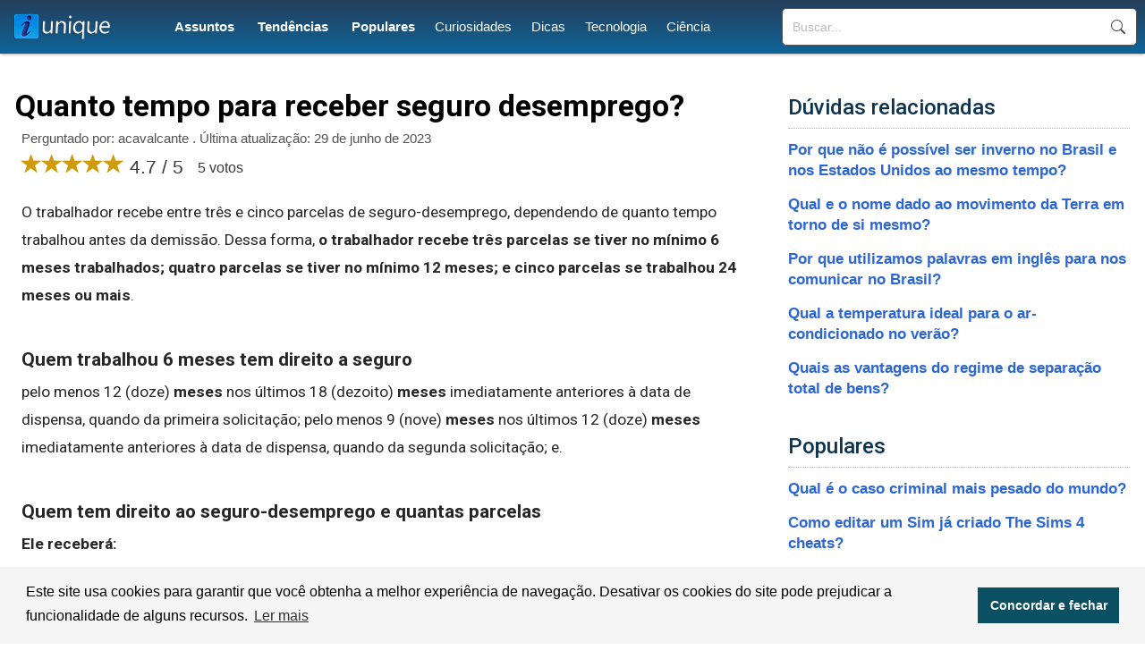

--- FILE ---
content_type: text/html; charset=UTF-8
request_url: https://iunique.com.br/quanto-tempo-para-receber-seguro-desemprego
body_size: 4201
content:
<!doctype html>
<html lang="pt-BR">
<head>
<link rel="preconnect" href="https://fonts.gstatic.com/">
<link rel="preconnect" href="https://fonts.googleapis.com">
<link href="https://fonts.googleapis.com/css2?family=Roboto:wght@100;300;400;500;700;900&display=swap" rel="stylesheet">
<link href="https://fonts.googleapis.com/css2?family=Material+Symbols+Outlined" rel="stylesheet">
<link rel="preconnect" href="https://www.googletagmanager.com">
<link rel="preconnect" href="https://www.google-analytics.com">
<link rel='stylesheet' href="https://cdn.jsdelivr.net/npm/bootstrap@3.4.1/dist/css/bootstrap.min.css" integrity="sha384-HSMxcRTRxnN+Bdg0JdbxYKrThecOKuH5zCYotlSAcp1+c8xmyTe9GYg1l9a69psu" crossorigin="anonymous">
<link rel='stylesheet' href='https://iunique.com.br/style.css' type='text/css' />
<link rel="stylesheet" type="text/css" href="https://cdn.jsdelivr.net/npm/cookieconsent@3/build/cookieconsent.min.css" />
<script src="https://cdn.jsdelivr.net/npm/cookieconsent@3/build/cookieconsent.min.js" data-cfasync="false"></script>
<title>Quanto tempo para receber seguro desemprego</title>
<meta name="description" content="O trabalhador recebe entre três e cinco parcelas de seguro-desemprego, dependendo de quanto tempo trabalhou antes da demissão. Dessa forma, o trabalhador recebe três...">
<link rel="canonical" href="https://iunique.com.br/quanto-tempo-para-receber-seguro-desemprego">
<meta charset="UTF-8" />
<link rel="shortcut icon" href="/favicon.ico" type="image/x-icon">
<link rel="icon" href="/favicon.ico" type="image/x-icon">
<meta name="viewport" content="width=device-width, initial-scale=1.0">
<meta name="robots" content="index, follow">
<script>
function openNav() {
  document.getElementById("mySidenav").style.width = "250px";
}

function closeNav() {
  document.getElementById("mySidenav").style.width = "0";
}
</script>

<!-- Google tag (gtag.js) -->
<script async src="https://www.googletagmanager.com/gtag/js?id=G-N41L31QC52"></script>
<script>
  window.dataLayer = window.dataLayer || [];
  function gtag(){dataLayer.push(arguments);}
  gtag('js', new Date());

  gtag('config', 'G-N41L31QC52');
</script>
</head>

<body>
<header id="top">
<div class="header-layer">
<div id="logo">
	<a href="https://iunique.com.br/"><div class="logo"></div></a>
</div>
<nav id="menu">
<ul><li style="font-weight:bold"><a href="https://iunique.com.br/assuntos">Assuntos</a></li> <li style="font-weight:bold"><a href="https://iunique.com.br/tendencias">Tendências</a></li> <li style="font-weight:bold"><a href="https://iunique.com.br/populares">Populares</a></li><li><a href="https://iunique.com.br/assuntos/curiosidades">Curiosidades</a></li><li><a href="https://iunique.com.br/assuntos/dicas">Dicas</a></li><li><a href="https://iunique.com.br/assuntos/tecnologia">Tecnologia</a></li><li><a href="https://iunique.com.br/assuntos/ciencia">Ciência</a></li></ul>
</nav>
<div id="sfield">
<form action='https://iunique.com.br/buscar' method="get">
<input type="search" name="q" placeholder="Buscar...">
<input name="sf" value="head_search" type="hidden">
<button type="submit">Buscar</button>
</form>
</div>
<div id="responsive_menu">
<div id="mySidenav" class="sidenav">
	<span style="cursor:pointer;color:#fff" class="closebtn" onclick="closeNav()">×</span>
	<a href="https://iunique.com.br/">Início</a>
	<a href="https://iunique.com.br/assuntos">Assuntos</a>	
	<a href="https://iunique.com.br/tendencias">Tendências</a>
	<a href="https://iunique.com.br/populares">Populares</a>
	<a href="https://iunique.com.br/contato">Contato</a>
	<div class="mob_search">

	<form action='https://iunique.com.br/buscar' method="get">
	<input type="search" name="q" placeholder="Buscar...">
	<button type="submit">Buscar</button>
	<input name="sf" value="mob_search" type="hidden">
	</form>	
	</div>
</div>
<span class="menu_icon" onclick="openNav()">☰</span>
</div>

</div>

<div style="clear:both"></div>

</header>
<main>
	<article id="left_block">
		<header>
			<h1>Quanto tempo para receber seguro desemprego?</h1>
			<div class="question_info">Perguntado por: acavalcante . Última atualização: 29 de junho de 2023</div>
			<div class="question_ratings">
			<span class="glyphicon glyphicon-star"></span><span class="glyphicon glyphicon-star"></span><span class="glyphicon glyphicon-star"></span><span class="glyphicon glyphicon-star"></span><span class="glyphicon glyphicon-star"></span> 4.7 / 5 <span style="font-size:16px;margin-left:10px;position:relative;bottom:1px">5 votos</span>

			</div>
		</header>

		<div class="question_reply">
			<p>O trabalhador recebe entre três e cinco parcelas de seguro-desemprego, dependendo de quanto tempo trabalhou antes da demissão. Dessa forma, <b>o trabalhador recebe três parcelas se tiver no mínimo 6 meses trabalhados; quatro parcelas se tiver no mínimo 12 meses; e cinco parcelas se trabalhou 24 meses ou mais</b>.</p><h2 class="related_questions">Quem trabalhou 6 meses tem direito a seguro</h2><p>pelo menos 12 (doze) <b>meses</b> nos últimos 18 (dezoito) <b>meses</b> imediatamente anteriores à data de dispensa, quando da primeira solicitação; pelo menos 9 (nove) <b>meses</b> nos últimos 12 (doze) <b>meses</b> imediatamente anteriores à data de dispensa, quando da segunda solicitação; e.</p><h2 class="related_questions">Quem tem direito ao seguro-desemprego e quantas parcelas</h2><p class="compact"><b>Ele receberá:</b></p><ol><li>3 <b>parcelas</b> se tiver trabalhado por pelo menos 6 meses;</li><li>4 <b>parcelas</b> se tiver trabalhado por pelo menos 12 meses; e.</li><li>5 <b>parcelas</b> se tiver trabalhado por pelo menos 24 meses.</li></ol><h2 class="related_questions">Quanto tempo de trabalho para receber seguro-desemprego 2023</h2><p>Para a primeira solicitação: <b>4 parcelas para quem trabalhou de 12 a 23 meses nos últimos três anos;</b> <b>5 parcelas para quem trabalhou no mínimo 24 meses nos últimos três anos</b>.</p><h2 class="related_questions">Quem tem 3 meses de carteira assinada recebe seguro-desemprego</h2><p>Todos os trabalhadores formais que forem demitidos sem justa causa e que não tenham renda própria suficiente para a manutenção da família podem entrar com o pedido de seguro-desemprego. <b>É preciso ter recebido salário por pelo menos 12 meses nos últimos 18 meses antes da data de demissão</b>.</p><p style="margin-top:7px;" class="related_video"><iframe width="560" height="315" src="https://www.youtube-nocookie.com/embed/NgxT5ER7N2g" loading="lazy" title="YouTube video player" frameborder="0" allow="accelerometer; autoplay; clipboard-write; encrypted-media; gyroscope; picture-in-picture; web-share" allowfullscreen defer></iframe></p><h2 class="related_questions">Qual o valor do seguro-desemprego para quem ganha 1800 reais</h2><p>Qual valor da parcela do seguro-desemprego para quem ganha 1800? Para o trabalhador resgatado – <b>O valor da parcela do seguro-desemprego para o trabalhador resgatado vai ser sempre um salário-mínimo (R$ 1.320,00 em 2023)</b>.</p><div class="rel_links"><ul><li><a href="https://iunique.com.br/quem-assinou-a-carteira-de-trabalho-perde-o-auxilio-brasil">Quem assinou a carteira de trabalho perde o Auxílio Brasil?</a></li><li><a href="https://iunique.com.br/como-se-chama-o-casal-que-mora-junto-e-nao-e-casado">Como se chama o casal que mora junto e não é casado?</a></li><li><a href="https://iunique.com.br/qual-a-importancia-do-estado-nacao">Qual a importância do estado-nação?</a></li></ul></div><h2 class="related_questions">Qual o valor da parcela do seguro</h2><p>O valor da parcela do seguro-desemprego para o trabalhador resgatado <b>vai ser sempre um salário-mínimo (R$ 1.320,00 em 2023)</b>.</p><h2 class="related_questions">Tem como eu adiantar meu seguro-desemprego</h2><p>É possível antecipar a parcela do seguro-desemprego? <b>Não é mais permitido realizar a antecipação do seguro-desemprego</b>, já que foi uma medida adotada em 2020 durante a pandemia de Covid-19.</p><h2 class="related_questions">Qual é o valor do seguro-desemprego para quem ganha R$ 2000</h2><p>Quem ganha R$ 2000 recebe quanto de seguro-desemprego<br> Mais especificamente, da média salarial dos três últimos meses de trabalho. <b>Basta somar as três últimas remunerações e dividi-las por 3</b>.</p><h2 class="related_questions">Pode juntar duas empresas para receber o seguro-desemprego</h2><p>Seguro-desemprego: <b>não tem direito quem possui outro vínculo empregatício</b>. assegurado para auxiliar na busca de um novo emprego. Mas se o trabalhador possuir dois empregos e for demitido de um deles, é excluído da indenização, de acordo com o entendimento do Tribunal Superior do Trabalho.</p><div class="rel_links"><ul><li><a href="https://iunique.com.br/quando-nao-calcular-o-imc">Quando não calcular o IMC?</a></li><li><a href="https://iunique.com.br/qual-e-o-ponto-positivo-da-urbanizacao">Qual é o ponto positivo da urbanização?</a></li><li><a href="https://iunique.com.br/quem-julga-os-crimes-de-lavagem-de-dinheiro">Quem julga os crimes de lavagem de dinheiro?</a></li></ul></div><h2 class="related_questions">É possível dar entrada no seguro-desemprego antes de sacar o FGTS</h2><p>Logo, <b>não impede o trabalhador de ter acesso ao seguro-desemprego</b>. Assim, resumindo, não há uma sequência padrão para solicitar seus benefícios. Você pode solicitá-los na ordem que desejar, contanto que tenha o direito aos dois.</p><h2 class="related_questions">Qual o valor do acerto de 6 meses de trabalho</h2><p>Por ter trabalhado 6 meses, tem o direito de <b>6/12 de férias + adicional de 1/3</b>.</p><p style="margin-top:7px;" class="related_video"><iframe width="560" height="315" src="https://www.youtube-nocookie.com/embed/MO7vTdy80_8" loading="lazy" title="YouTube video player" frameborder="0" allow="accelerometer; autoplay; clipboard-write; encrypted-media; gyroscope; picture-in-picture; web-share" allowfullscreen defer></iframe></p>		</div>
		
	</article>

	<section id="right_block">
		<div class="related_block">
			<h3>Dúvidas relacionadas</h3>
			<ul>
			<li><a href="https://iunique.com.br/por-que-nao-e-possivel-ser-inverno-no-brasil-e-nos-estados-unidos-ao-mesmo-tempo">Por que não é possível ser inverno no Brasil e nos Estados Unidos ao mesmo tempo?</a></li><li><a href="https://iunique.com.br/qual-e-o-nome-dado-ao-movimento-da-terra-em-torno-de-si-mesmo">Qual e o nome dado ao movimento da Terra em torno de si mesmo?</a></li><li><a href="https://iunique.com.br/por-que-utilizamos-palavras-em-ingles-para-nos-comunicar-no-brasil">Por que utilizamos palavras em inglês para nos comunicar no Brasil?</a></li><li><a href="https://iunique.com.br/qual-a-temperatura-ideal-para-o-ar-condicionado-no-verao">Qual a temperatura ideal para o ar-condicionado no verão?</a></li><li><a href="https://iunique.com.br/quais-as-vantagens-do-regime-de-separacao-total-de-bens">Quais as vantagens do regime de separação total de bens?</a></li>			</ul>
		</div>

		<div class="popular_block" style="margin:40px 0 40px 0;">
			<h3>Populares</h3>
			<ul>
			<li><a href="https://iunique.com.br/qual-e-o-caso-criminal-mais-pesado-do-mundo">Qual é o caso criminal mais pesado do mundo?</a></li><li><a href="https://iunique.com.br/como-editar-um-sim-ja-criado-the-sims-4-cheats">Como editar um Sim já criado The Sims 4 cheats?</a></li><li><a href="https://iunique.com.br/o-que-significa-e-os-d-ne-vida">O que significa e os d né vida?</a></li><li><a href="https://iunique.com.br/qual-o-nivel-de-plaquetas-de-uma-pessoa-com-dengue">Qual o nível de plaquetas de uma pessoa com dengue?</a></li><li><a href="https://iunique.com.br/quem-e-o-homem-mais-rico-do-brasil">Quem é o homem mais rico do Brasil?</a></li><li><a href="https://iunique.com.br/o-que-significa-uma-lua-no-direct-do-instagram">O que significa uma lua no Direct do Instagram?</a></li><li><a href="https://iunique.com.br/onde-fica-o-numero-da-carteira-nacional-de-habilitacao">Onde fica o número da carteira nacional de habilitação?</a></li><li><a href="https://iunique.com.br/como-usar-nimesulida-para-clarear-virilha">Como usar nimesulida para clarear virilha?</a></li><li><a href="https://iunique.com.br/como-entrar-nas-configuracoes-avancadas-do-windows">Como entrar nas configurações avançadas do Windows?</a></li><li><a href="https://iunique.com.br/como-calcular-a-porcentagem-de-acertos-na-prova">Como calcular a porcentagem de acertos na prova?</a></li>			</ul>
		</div>
		
	</section>
	
</main>
<script async type="text/javascript">
//Cookie Consent ->
window.cookieconsent.initialise({
  "palette": {
    "popup": {
      "background": "#f5f5f5",
      "text": "#000000"
    },
    "button": {
      "background": "#0b4f63",
      "text": "#ffffff"
    }
  },
  "content": {
    "message": "Este site usa cookies para garantir que você obtenha a melhor experiência de navegação. Desativar os cookies do site pode prejudicar a funcionalidade de alguns recursos.",
    "dismiss": "Concordar e fechar",
    "link": "Ler mais",
    "href": "https://iunique.com.br/politica-de-privacidade"
  }
});

</script>
<footer id="main_footer"><div class="general_footer"><div class="footer_align"><nav class="fixed_footer_links"><ul><li><a href="https://iunique.com.br/politica-de-privacidade">Política de Privacidade</a></li><li><a href="https://iunique.com.br/sobre">Sobre</a></li><li><a href="https://iunique.com.br/contato">Contato</a></li></ul></nav><div class="copyright">© 2023 | iunique.com.br</div></div></div></footer>
</body>
</html>

--- FILE ---
content_type: text/html; charset=utf-8
request_url: https://www.youtube-nocookie.com/embed/MO7vTdy80_8
body_size: 45819
content:
<!DOCTYPE html><html lang="en" dir="ltr" data-cast-api-enabled="true"><head><meta name="viewport" content="width=device-width, initial-scale=1"><script nonce="sy9z6GG3KIdGvKgwGi62pQ">if ('undefined' == typeof Symbol || 'undefined' == typeof Symbol.iterator) {delete Array.prototype.entries;}</script><style name="www-roboto" nonce="TbYvreHvqjKSYnGxcSKTcQ">@font-face{font-family:'Roboto';font-style:normal;font-weight:400;font-stretch:100%;src:url(//fonts.gstatic.com/s/roboto/v48/KFO7CnqEu92Fr1ME7kSn66aGLdTylUAMa3GUBHMdazTgWw.woff2)format('woff2');unicode-range:U+0460-052F,U+1C80-1C8A,U+20B4,U+2DE0-2DFF,U+A640-A69F,U+FE2E-FE2F;}@font-face{font-family:'Roboto';font-style:normal;font-weight:400;font-stretch:100%;src:url(//fonts.gstatic.com/s/roboto/v48/KFO7CnqEu92Fr1ME7kSn66aGLdTylUAMa3iUBHMdazTgWw.woff2)format('woff2');unicode-range:U+0301,U+0400-045F,U+0490-0491,U+04B0-04B1,U+2116;}@font-face{font-family:'Roboto';font-style:normal;font-weight:400;font-stretch:100%;src:url(//fonts.gstatic.com/s/roboto/v48/KFO7CnqEu92Fr1ME7kSn66aGLdTylUAMa3CUBHMdazTgWw.woff2)format('woff2');unicode-range:U+1F00-1FFF;}@font-face{font-family:'Roboto';font-style:normal;font-weight:400;font-stretch:100%;src:url(//fonts.gstatic.com/s/roboto/v48/KFO7CnqEu92Fr1ME7kSn66aGLdTylUAMa3-UBHMdazTgWw.woff2)format('woff2');unicode-range:U+0370-0377,U+037A-037F,U+0384-038A,U+038C,U+038E-03A1,U+03A3-03FF;}@font-face{font-family:'Roboto';font-style:normal;font-weight:400;font-stretch:100%;src:url(//fonts.gstatic.com/s/roboto/v48/KFO7CnqEu92Fr1ME7kSn66aGLdTylUAMawCUBHMdazTgWw.woff2)format('woff2');unicode-range:U+0302-0303,U+0305,U+0307-0308,U+0310,U+0312,U+0315,U+031A,U+0326-0327,U+032C,U+032F-0330,U+0332-0333,U+0338,U+033A,U+0346,U+034D,U+0391-03A1,U+03A3-03A9,U+03B1-03C9,U+03D1,U+03D5-03D6,U+03F0-03F1,U+03F4-03F5,U+2016-2017,U+2034-2038,U+203C,U+2040,U+2043,U+2047,U+2050,U+2057,U+205F,U+2070-2071,U+2074-208E,U+2090-209C,U+20D0-20DC,U+20E1,U+20E5-20EF,U+2100-2112,U+2114-2115,U+2117-2121,U+2123-214F,U+2190,U+2192,U+2194-21AE,U+21B0-21E5,U+21F1-21F2,U+21F4-2211,U+2213-2214,U+2216-22FF,U+2308-230B,U+2310,U+2319,U+231C-2321,U+2336-237A,U+237C,U+2395,U+239B-23B7,U+23D0,U+23DC-23E1,U+2474-2475,U+25AF,U+25B3,U+25B7,U+25BD,U+25C1,U+25CA,U+25CC,U+25FB,U+266D-266F,U+27C0-27FF,U+2900-2AFF,U+2B0E-2B11,U+2B30-2B4C,U+2BFE,U+3030,U+FF5B,U+FF5D,U+1D400-1D7FF,U+1EE00-1EEFF;}@font-face{font-family:'Roboto';font-style:normal;font-weight:400;font-stretch:100%;src:url(//fonts.gstatic.com/s/roboto/v48/KFO7CnqEu92Fr1ME7kSn66aGLdTylUAMaxKUBHMdazTgWw.woff2)format('woff2');unicode-range:U+0001-000C,U+000E-001F,U+007F-009F,U+20DD-20E0,U+20E2-20E4,U+2150-218F,U+2190,U+2192,U+2194-2199,U+21AF,U+21E6-21F0,U+21F3,U+2218-2219,U+2299,U+22C4-22C6,U+2300-243F,U+2440-244A,U+2460-24FF,U+25A0-27BF,U+2800-28FF,U+2921-2922,U+2981,U+29BF,U+29EB,U+2B00-2BFF,U+4DC0-4DFF,U+FFF9-FFFB,U+10140-1018E,U+10190-1019C,U+101A0,U+101D0-101FD,U+102E0-102FB,U+10E60-10E7E,U+1D2C0-1D2D3,U+1D2E0-1D37F,U+1F000-1F0FF,U+1F100-1F1AD,U+1F1E6-1F1FF,U+1F30D-1F30F,U+1F315,U+1F31C,U+1F31E,U+1F320-1F32C,U+1F336,U+1F378,U+1F37D,U+1F382,U+1F393-1F39F,U+1F3A7-1F3A8,U+1F3AC-1F3AF,U+1F3C2,U+1F3C4-1F3C6,U+1F3CA-1F3CE,U+1F3D4-1F3E0,U+1F3ED,U+1F3F1-1F3F3,U+1F3F5-1F3F7,U+1F408,U+1F415,U+1F41F,U+1F426,U+1F43F,U+1F441-1F442,U+1F444,U+1F446-1F449,U+1F44C-1F44E,U+1F453,U+1F46A,U+1F47D,U+1F4A3,U+1F4B0,U+1F4B3,U+1F4B9,U+1F4BB,U+1F4BF,U+1F4C8-1F4CB,U+1F4D6,U+1F4DA,U+1F4DF,U+1F4E3-1F4E6,U+1F4EA-1F4ED,U+1F4F7,U+1F4F9-1F4FB,U+1F4FD-1F4FE,U+1F503,U+1F507-1F50B,U+1F50D,U+1F512-1F513,U+1F53E-1F54A,U+1F54F-1F5FA,U+1F610,U+1F650-1F67F,U+1F687,U+1F68D,U+1F691,U+1F694,U+1F698,U+1F6AD,U+1F6B2,U+1F6B9-1F6BA,U+1F6BC,U+1F6C6-1F6CF,U+1F6D3-1F6D7,U+1F6E0-1F6EA,U+1F6F0-1F6F3,U+1F6F7-1F6FC,U+1F700-1F7FF,U+1F800-1F80B,U+1F810-1F847,U+1F850-1F859,U+1F860-1F887,U+1F890-1F8AD,U+1F8B0-1F8BB,U+1F8C0-1F8C1,U+1F900-1F90B,U+1F93B,U+1F946,U+1F984,U+1F996,U+1F9E9,U+1FA00-1FA6F,U+1FA70-1FA7C,U+1FA80-1FA89,U+1FA8F-1FAC6,U+1FACE-1FADC,U+1FADF-1FAE9,U+1FAF0-1FAF8,U+1FB00-1FBFF;}@font-face{font-family:'Roboto';font-style:normal;font-weight:400;font-stretch:100%;src:url(//fonts.gstatic.com/s/roboto/v48/KFO7CnqEu92Fr1ME7kSn66aGLdTylUAMa3OUBHMdazTgWw.woff2)format('woff2');unicode-range:U+0102-0103,U+0110-0111,U+0128-0129,U+0168-0169,U+01A0-01A1,U+01AF-01B0,U+0300-0301,U+0303-0304,U+0308-0309,U+0323,U+0329,U+1EA0-1EF9,U+20AB;}@font-face{font-family:'Roboto';font-style:normal;font-weight:400;font-stretch:100%;src:url(//fonts.gstatic.com/s/roboto/v48/KFO7CnqEu92Fr1ME7kSn66aGLdTylUAMa3KUBHMdazTgWw.woff2)format('woff2');unicode-range:U+0100-02BA,U+02BD-02C5,U+02C7-02CC,U+02CE-02D7,U+02DD-02FF,U+0304,U+0308,U+0329,U+1D00-1DBF,U+1E00-1E9F,U+1EF2-1EFF,U+2020,U+20A0-20AB,U+20AD-20C0,U+2113,U+2C60-2C7F,U+A720-A7FF;}@font-face{font-family:'Roboto';font-style:normal;font-weight:400;font-stretch:100%;src:url(//fonts.gstatic.com/s/roboto/v48/KFO7CnqEu92Fr1ME7kSn66aGLdTylUAMa3yUBHMdazQ.woff2)format('woff2');unicode-range:U+0000-00FF,U+0131,U+0152-0153,U+02BB-02BC,U+02C6,U+02DA,U+02DC,U+0304,U+0308,U+0329,U+2000-206F,U+20AC,U+2122,U+2191,U+2193,U+2212,U+2215,U+FEFF,U+FFFD;}@font-face{font-family:'Roboto';font-style:normal;font-weight:500;font-stretch:100%;src:url(//fonts.gstatic.com/s/roboto/v48/KFO7CnqEu92Fr1ME7kSn66aGLdTylUAMa3GUBHMdazTgWw.woff2)format('woff2');unicode-range:U+0460-052F,U+1C80-1C8A,U+20B4,U+2DE0-2DFF,U+A640-A69F,U+FE2E-FE2F;}@font-face{font-family:'Roboto';font-style:normal;font-weight:500;font-stretch:100%;src:url(//fonts.gstatic.com/s/roboto/v48/KFO7CnqEu92Fr1ME7kSn66aGLdTylUAMa3iUBHMdazTgWw.woff2)format('woff2');unicode-range:U+0301,U+0400-045F,U+0490-0491,U+04B0-04B1,U+2116;}@font-face{font-family:'Roboto';font-style:normal;font-weight:500;font-stretch:100%;src:url(//fonts.gstatic.com/s/roboto/v48/KFO7CnqEu92Fr1ME7kSn66aGLdTylUAMa3CUBHMdazTgWw.woff2)format('woff2');unicode-range:U+1F00-1FFF;}@font-face{font-family:'Roboto';font-style:normal;font-weight:500;font-stretch:100%;src:url(//fonts.gstatic.com/s/roboto/v48/KFO7CnqEu92Fr1ME7kSn66aGLdTylUAMa3-UBHMdazTgWw.woff2)format('woff2');unicode-range:U+0370-0377,U+037A-037F,U+0384-038A,U+038C,U+038E-03A1,U+03A3-03FF;}@font-face{font-family:'Roboto';font-style:normal;font-weight:500;font-stretch:100%;src:url(//fonts.gstatic.com/s/roboto/v48/KFO7CnqEu92Fr1ME7kSn66aGLdTylUAMawCUBHMdazTgWw.woff2)format('woff2');unicode-range:U+0302-0303,U+0305,U+0307-0308,U+0310,U+0312,U+0315,U+031A,U+0326-0327,U+032C,U+032F-0330,U+0332-0333,U+0338,U+033A,U+0346,U+034D,U+0391-03A1,U+03A3-03A9,U+03B1-03C9,U+03D1,U+03D5-03D6,U+03F0-03F1,U+03F4-03F5,U+2016-2017,U+2034-2038,U+203C,U+2040,U+2043,U+2047,U+2050,U+2057,U+205F,U+2070-2071,U+2074-208E,U+2090-209C,U+20D0-20DC,U+20E1,U+20E5-20EF,U+2100-2112,U+2114-2115,U+2117-2121,U+2123-214F,U+2190,U+2192,U+2194-21AE,U+21B0-21E5,U+21F1-21F2,U+21F4-2211,U+2213-2214,U+2216-22FF,U+2308-230B,U+2310,U+2319,U+231C-2321,U+2336-237A,U+237C,U+2395,U+239B-23B7,U+23D0,U+23DC-23E1,U+2474-2475,U+25AF,U+25B3,U+25B7,U+25BD,U+25C1,U+25CA,U+25CC,U+25FB,U+266D-266F,U+27C0-27FF,U+2900-2AFF,U+2B0E-2B11,U+2B30-2B4C,U+2BFE,U+3030,U+FF5B,U+FF5D,U+1D400-1D7FF,U+1EE00-1EEFF;}@font-face{font-family:'Roboto';font-style:normal;font-weight:500;font-stretch:100%;src:url(//fonts.gstatic.com/s/roboto/v48/KFO7CnqEu92Fr1ME7kSn66aGLdTylUAMaxKUBHMdazTgWw.woff2)format('woff2');unicode-range:U+0001-000C,U+000E-001F,U+007F-009F,U+20DD-20E0,U+20E2-20E4,U+2150-218F,U+2190,U+2192,U+2194-2199,U+21AF,U+21E6-21F0,U+21F3,U+2218-2219,U+2299,U+22C4-22C6,U+2300-243F,U+2440-244A,U+2460-24FF,U+25A0-27BF,U+2800-28FF,U+2921-2922,U+2981,U+29BF,U+29EB,U+2B00-2BFF,U+4DC0-4DFF,U+FFF9-FFFB,U+10140-1018E,U+10190-1019C,U+101A0,U+101D0-101FD,U+102E0-102FB,U+10E60-10E7E,U+1D2C0-1D2D3,U+1D2E0-1D37F,U+1F000-1F0FF,U+1F100-1F1AD,U+1F1E6-1F1FF,U+1F30D-1F30F,U+1F315,U+1F31C,U+1F31E,U+1F320-1F32C,U+1F336,U+1F378,U+1F37D,U+1F382,U+1F393-1F39F,U+1F3A7-1F3A8,U+1F3AC-1F3AF,U+1F3C2,U+1F3C4-1F3C6,U+1F3CA-1F3CE,U+1F3D4-1F3E0,U+1F3ED,U+1F3F1-1F3F3,U+1F3F5-1F3F7,U+1F408,U+1F415,U+1F41F,U+1F426,U+1F43F,U+1F441-1F442,U+1F444,U+1F446-1F449,U+1F44C-1F44E,U+1F453,U+1F46A,U+1F47D,U+1F4A3,U+1F4B0,U+1F4B3,U+1F4B9,U+1F4BB,U+1F4BF,U+1F4C8-1F4CB,U+1F4D6,U+1F4DA,U+1F4DF,U+1F4E3-1F4E6,U+1F4EA-1F4ED,U+1F4F7,U+1F4F9-1F4FB,U+1F4FD-1F4FE,U+1F503,U+1F507-1F50B,U+1F50D,U+1F512-1F513,U+1F53E-1F54A,U+1F54F-1F5FA,U+1F610,U+1F650-1F67F,U+1F687,U+1F68D,U+1F691,U+1F694,U+1F698,U+1F6AD,U+1F6B2,U+1F6B9-1F6BA,U+1F6BC,U+1F6C6-1F6CF,U+1F6D3-1F6D7,U+1F6E0-1F6EA,U+1F6F0-1F6F3,U+1F6F7-1F6FC,U+1F700-1F7FF,U+1F800-1F80B,U+1F810-1F847,U+1F850-1F859,U+1F860-1F887,U+1F890-1F8AD,U+1F8B0-1F8BB,U+1F8C0-1F8C1,U+1F900-1F90B,U+1F93B,U+1F946,U+1F984,U+1F996,U+1F9E9,U+1FA00-1FA6F,U+1FA70-1FA7C,U+1FA80-1FA89,U+1FA8F-1FAC6,U+1FACE-1FADC,U+1FADF-1FAE9,U+1FAF0-1FAF8,U+1FB00-1FBFF;}@font-face{font-family:'Roboto';font-style:normal;font-weight:500;font-stretch:100%;src:url(//fonts.gstatic.com/s/roboto/v48/KFO7CnqEu92Fr1ME7kSn66aGLdTylUAMa3OUBHMdazTgWw.woff2)format('woff2');unicode-range:U+0102-0103,U+0110-0111,U+0128-0129,U+0168-0169,U+01A0-01A1,U+01AF-01B0,U+0300-0301,U+0303-0304,U+0308-0309,U+0323,U+0329,U+1EA0-1EF9,U+20AB;}@font-face{font-family:'Roboto';font-style:normal;font-weight:500;font-stretch:100%;src:url(//fonts.gstatic.com/s/roboto/v48/KFO7CnqEu92Fr1ME7kSn66aGLdTylUAMa3KUBHMdazTgWw.woff2)format('woff2');unicode-range:U+0100-02BA,U+02BD-02C5,U+02C7-02CC,U+02CE-02D7,U+02DD-02FF,U+0304,U+0308,U+0329,U+1D00-1DBF,U+1E00-1E9F,U+1EF2-1EFF,U+2020,U+20A0-20AB,U+20AD-20C0,U+2113,U+2C60-2C7F,U+A720-A7FF;}@font-face{font-family:'Roboto';font-style:normal;font-weight:500;font-stretch:100%;src:url(//fonts.gstatic.com/s/roboto/v48/KFO7CnqEu92Fr1ME7kSn66aGLdTylUAMa3yUBHMdazQ.woff2)format('woff2');unicode-range:U+0000-00FF,U+0131,U+0152-0153,U+02BB-02BC,U+02C6,U+02DA,U+02DC,U+0304,U+0308,U+0329,U+2000-206F,U+20AC,U+2122,U+2191,U+2193,U+2212,U+2215,U+FEFF,U+FFFD;}</style><script name="www-roboto" nonce="sy9z6GG3KIdGvKgwGi62pQ">if (document.fonts && document.fonts.load) {document.fonts.load("400 10pt Roboto", "E"); document.fonts.load("500 10pt Roboto", "E");}</script><link rel="stylesheet" href="/s/player/b95b0e7a/www-player.css" name="www-player" nonce="TbYvreHvqjKSYnGxcSKTcQ"><style nonce="TbYvreHvqjKSYnGxcSKTcQ">html {overflow: hidden;}body {font: 12px Roboto, Arial, sans-serif; background-color: #000; color: #fff; height: 100%; width: 100%; overflow: hidden; position: absolute; margin: 0; padding: 0;}#player {width: 100%; height: 100%;}h1 {text-align: center; color: #fff;}h3 {margin-top: 6px; margin-bottom: 3px;}.player-unavailable {position: absolute; top: 0; left: 0; right: 0; bottom: 0; padding: 25px; font-size: 13px; background: url(/img/meh7.png) 50% 65% no-repeat;}.player-unavailable .message {text-align: left; margin: 0 -5px 15px; padding: 0 5px 14px; border-bottom: 1px solid #888; font-size: 19px; font-weight: normal;}.player-unavailable a {color: #167ac6; text-decoration: none;}</style><script nonce="sy9z6GG3KIdGvKgwGi62pQ">var ytcsi={gt:function(n){n=(n||"")+"data_";return ytcsi[n]||(ytcsi[n]={tick:{},info:{},gel:{preLoggedGelInfos:[]}})},now:window.performance&&window.performance.timing&&window.performance.now&&window.performance.timing.navigationStart?function(){return window.performance.timing.navigationStart+window.performance.now()}:function(){return(new Date).getTime()},tick:function(l,t,n){var ticks=ytcsi.gt(n).tick;var v=t||ytcsi.now();if(ticks[l]){ticks["_"+l]=ticks["_"+l]||[ticks[l]];ticks["_"+l].push(v)}ticks[l]=
v},info:function(k,v,n){ytcsi.gt(n).info[k]=v},infoGel:function(p,n){ytcsi.gt(n).gel.preLoggedGelInfos.push(p)},setStart:function(t,n){ytcsi.tick("_start",t,n)}};
(function(w,d){function isGecko(){if(!w.navigator)return false;try{if(w.navigator.userAgentData&&w.navigator.userAgentData.brands&&w.navigator.userAgentData.brands.length){var brands=w.navigator.userAgentData.brands;var i=0;for(;i<brands.length;i++)if(brands[i]&&brands[i].brand==="Firefox")return true;return false}}catch(e){setTimeout(function(){throw e;})}if(!w.navigator.userAgent)return false;var ua=w.navigator.userAgent;return ua.indexOf("Gecko")>0&&ua.toLowerCase().indexOf("webkit")<0&&ua.indexOf("Edge")<
0&&ua.indexOf("Trident")<0&&ua.indexOf("MSIE")<0}ytcsi.setStart(w.performance?w.performance.timing.responseStart:null);var isPrerender=(d.visibilityState||d.webkitVisibilityState)=="prerender";var vName=!d.visibilityState&&d.webkitVisibilityState?"webkitvisibilitychange":"visibilitychange";if(isPrerender){var startTick=function(){ytcsi.setStart();d.removeEventListener(vName,startTick)};d.addEventListener(vName,startTick,false)}if(d.addEventListener)d.addEventListener(vName,function(){ytcsi.tick("vc")},
false);if(isGecko()){var isHidden=(d.visibilityState||d.webkitVisibilityState)=="hidden";if(isHidden)ytcsi.tick("vc")}var slt=function(el,t){setTimeout(function(){var n=ytcsi.now();el.loadTime=n;if(el.slt)el.slt()},t)};w.__ytRIL=function(el){if(!el.getAttribute("data-thumb"))if(w.requestAnimationFrame)w.requestAnimationFrame(function(){slt(el,0)});else slt(el,16)}})(window,document);
</script><script nonce="sy9z6GG3KIdGvKgwGi62pQ">var ytcfg={d:function(){return window.yt&&yt.config_||ytcfg.data_||(ytcfg.data_={})},get:function(k,o){return k in ytcfg.d()?ytcfg.d()[k]:o},set:function(){var a=arguments;if(a.length>1)ytcfg.d()[a[0]]=a[1];else{var k;for(k in a[0])ytcfg.d()[k]=a[0][k]}}};
ytcfg.set({"CLIENT_CANARY_STATE":"none","DEVICE":"cbr\u003dChrome\u0026cbrand\u003dapple\u0026cbrver\u003d131.0.0.0\u0026ceng\u003dWebKit\u0026cengver\u003d537.36\u0026cos\u003dMacintosh\u0026cosver\u003d10_15_7\u0026cplatform\u003dDESKTOP","EVENT_ID":"eoBraY7uMteY2_gP7I_SsQw","EXPERIMENT_FLAGS":{"ab_det_apb_b":true,"ab_det_apm":true,"ab_det_el_h":true,"ab_det_em_inj":true,"ab_fk_sk_cl":true,"ab_l_sig_st":true,"ab_l_sig_st_e":true,"action_companion_center_align_description":true,"allow_skip_networkless":true,"always_send_and_write":true,"att_web_record_metrics":true,"attmusi":true,"c3_enable_button_impression_logging":true,"c3_watch_page_component":true,"cancel_pending_navs":true,"clean_up_manual_attribution_header":true,"config_age_report_killswitch":true,"cow_optimize_idom_compat":true,"csi_config_handling_infra":true,"csi_on_gel":true,"delhi_mweb_colorful_sd":true,"delhi_mweb_colorful_sd_v2":true,"deprecate_csi_has_info":true,"deprecate_pair_servlet_enabled":true,"desktop_sparkles_light_cta_button":true,"disable_cached_masthead_data":true,"disable_child_node_auto_formatted_strings":true,"disable_enf_isd":true,"disable_log_to_visitor_layer":true,"disable_pacf_logging_for_memory_limited_tv":true,"embeds_enable_eid_enforcement_for_youtube":true,"embeds_enable_info_panel_dismissal":true,"embeds_enable_pfp_always_unbranded":true,"embeds_muted_autoplay_sound_fix":true,"embeds_serve_es6_client":true,"embeds_web_nwl_disable_nocookie":true,"embeds_web_updated_shorts_definition_fix":true,"enable_active_view_display_ad_renderer_web_home":true,"enable_ad_disclosure_banner_a11y_fix":true,"enable_chips_shelf_view_model_fully_reactive":true,"enable_client_creator_goal_ticker_bar_revamp":true,"enable_client_only_wiz_direct_reactions":true,"enable_client_sli_logging":true,"enable_client_streamz_web":true,"enable_client_ve_spec":true,"enable_cloud_save_error_popup_after_retry":true,"enable_cookie_reissue_iframe":true,"enable_dai_sdf_h5_preroll":true,"enable_datasync_id_header_in_web_vss_pings":true,"enable_default_mono_cta_migration_web_client":true,"enable_dma_post_enforcement":true,"enable_docked_chat_messages":true,"enable_entity_store_from_dependency_injection":true,"enable_inline_muted_playback_on_web_search":true,"enable_inline_muted_playback_on_web_search_for_vdc":true,"enable_inline_muted_playback_on_web_search_for_vdcb":true,"enable_is_extended_monitoring":true,"enable_is_mini_app_page_active_bugfix":true,"enable_live_overlay_feed_in_live_chat":true,"enable_logging_first_user_action_after_game_ready":true,"enable_ltc_param_fetch_from_innertube":true,"enable_masthead_mweb_padding_fix":true,"enable_menu_renderer_button_in_mweb_hclr":true,"enable_mini_app_command_handler_mweb_fix":true,"enable_mini_app_iframe_loaded_logging":true,"enable_mini_guide_downloads_item":true,"enable_mixed_direction_formatted_strings":true,"enable_mweb_livestream_ui_update":true,"enable_mweb_new_caption_language_picker":true,"enable_names_handles_account_switcher":true,"enable_network_request_logging_on_game_events":true,"enable_new_paid_product_placement":true,"enable_obtaining_ppn_query_param":true,"enable_open_in_new_tab_icon_for_short_dr_for_desktop_search":true,"enable_open_yt_content":true,"enable_origin_query_parameter_bugfix":true,"enable_pause_ads_on_ytv_html5":true,"enable_payments_purchase_manager":true,"enable_pdp_icon_prefetch":true,"enable_pl_r_si_fa":true,"enable_place_pivot_url":true,"enable_playable_a11y_label_with_badge_text":true,"enable_pv_screen_modern_text":true,"enable_removing_navbar_title_on_hashtag_page_mweb":true,"enable_resetting_scroll_position_on_flow_change":true,"enable_rta_manager":true,"enable_sdf_companion_h5":true,"enable_sdf_dai_h5_midroll":true,"enable_sdf_h5_endemic_mid_post_roll":true,"enable_sdf_on_h5_unplugged_vod_midroll":true,"enable_sdf_shorts_player_bytes_h5":true,"enable_sdk_performance_network_logging":true,"enable_sending_unwrapped_game_audio_as_serialized_metadata":true,"enable_sfv_effect_pivot_url":true,"enable_shorts_new_carousel":true,"enable_skip_ad_guidance_prompt":true,"enable_skippable_ads_for_unplugged_ad_pod":true,"enable_smearing_expansion_dai":true,"enable_third_party_info":true,"enable_time_out_messages":true,"enable_timeline_view_modern_transcript_fe":true,"enable_video_display_compact_button_group_for_desktop_search":true,"enable_watch_next_pause_autoplay_lact":true,"enable_web_home_top_landscape_image_layout_level_click":true,"enable_web_tiered_gel":true,"enable_window_constrained_buy_flow_dialog":true,"enable_wiz_queue_effect_and_on_init_initial_runs":true,"enable_ypc_spinners":true,"enable_yt_ata_iframe_authuser":true,"export_networkless_options":true,"export_player_version_to_ytconfig":true,"fill_single_video_with_notify_to_lasr":true,"fix_ad_miniplayer_controls_rendering":true,"fix_ads_tracking_for_swf_config_deprecation_mweb":true,"h5_companion_enable_adcpn_macro_substitution_for_click_pings":true,"h5_inplayer_enable_adcpn_macro_substitution_for_click_pings":true,"h5_reset_cache_and_filter_before_update_masthead":true,"hide_channel_creation_title_for_mweb":true,"high_ccv_client_side_caching_h5":true,"html5_log_trigger_events_with_debug_data":true,"html5_ssdai_enable_media_end_cue_range":true,"il_attach_cache_limit":true,"il_use_view_model_logging_context":true,"is_browser_support_for_webcam_streaming":true,"json_condensed_response":true,"kev_adb_pg":true,"kevlar_gel_error_routing":true,"kevlar_watch_cinematics":true,"live_chat_enable_controller_extraction":true,"live_chat_enable_rta_manager":true,"live_chat_increased_min_height":true,"log_click_with_layer_from_element_in_command_handler":true,"log_errors_through_nwl_on_retry":true,"mdx_enable_privacy_disclosure_ui":true,"mdx_load_cast_api_bootstrap_script":true,"medium_progress_bar_modification":true,"migrate_remaining_web_ad_badges_to_innertube":true,"mobile_account_menu_refresh":true,"mweb_a11y_enable_player_controls_invisible_toggle":true,"mweb_account_linking_noapp":true,"mweb_after_render_to_scheduler":true,"mweb_allow_modern_search_suggest_behavior":true,"mweb_animated_actions":true,"mweb_app_upsell_button_direct_to_app":true,"mweb_big_progress_bar":true,"mweb_c3_disable_carve_out":true,"mweb_c3_disable_carve_out_keep_external_links":true,"mweb_c3_enable_adaptive_signals":true,"mweb_c3_endscreen":true,"mweb_c3_endscreen_v2":true,"mweb_c3_library_page_enable_recent_shelf":true,"mweb_c3_remove_web_navigation_endpoint_data":true,"mweb_c3_use_canonical_from_player_response":true,"mweb_cinematic_watch":true,"mweb_command_handler":true,"mweb_delay_watch_initial_data":true,"mweb_disable_searchbar_scroll":true,"mweb_enable_fine_scrubbing_for_recs":true,"mweb_enable_keto_batch_player_fullscreen":true,"mweb_enable_keto_batch_player_progress_bar":true,"mweb_enable_keto_batch_player_tooltips":true,"mweb_enable_lockup_view_model_for_ucp":true,"mweb_enable_mix_panel_title_metadata":true,"mweb_enable_more_drawer":true,"mweb_enable_optional_fullscreen_landscape_locking":true,"mweb_enable_overlay_touch_manager":true,"mweb_enable_premium_carve_out_fix":true,"mweb_enable_refresh_detection":true,"mweb_enable_search_imp":true,"mweb_enable_sequence_signal":true,"mweb_enable_shorts_pivot_button":true,"mweb_enable_shorts_video_preload":true,"mweb_enable_skippables_on_jio_phone":true,"mweb_enable_storyboards":true,"mweb_enable_two_line_title_on_shorts":true,"mweb_enable_varispeed_controller":true,"mweb_enable_warm_channel_requests":true,"mweb_enable_watch_feed_infinite_scroll":true,"mweb_enable_wrapped_unplugged_pause_membership_dialog_renderer":true,"mweb_filter_video_format_in_webfe":true,"mweb_fix_livestream_seeking":true,"mweb_fix_monitor_visibility_after_render":true,"mweb_fix_section_list_continuation_item_renderers":true,"mweb_force_ios_fallback_to_native_control":true,"mweb_fp_auto_fullscreen":true,"mweb_fullscreen_controls":true,"mweb_fullscreen_controls_action_buttons":true,"mweb_fullscreen_watch_system":true,"mweb_home_reactive_shorts":true,"mweb_innertube_search_command":true,"mweb_lang_in_html":true,"mweb_like_button_synced_with_entities":true,"mweb_logo_use_home_page_ve":true,"mweb_module_decoration":true,"mweb_native_control_in_faux_fullscreen_shared":true,"mweb_panel_container_inert":true,"mweb_player_control_on_hover":true,"mweb_player_delhi_dtts":true,"mweb_player_settings_use_bottom_sheet":true,"mweb_player_show_previous_next_buttons_in_playlist":true,"mweb_player_skip_no_op_state_changes":true,"mweb_player_user_select_none":true,"mweb_playlist_engagement_panel":true,"mweb_progress_bar_seek_on_mouse_click":true,"mweb_pull_2_full":true,"mweb_pull_2_full_enable_touch_handlers":true,"mweb_schedule_warm_watch_response":true,"mweb_searchbox_legacy_navigation":true,"mweb_see_fewer_shorts":true,"mweb_sheets_ui_refresh":true,"mweb_shorts_comments_panel_id_change":true,"mweb_shorts_early_continuation":true,"mweb_show_ios_smart_banner":true,"mweb_use_server_url_on_startup":true,"mweb_watch_captions_enable_auto_translate":true,"mweb_watch_captions_set_default_size":true,"mweb_watch_stop_scheduler_on_player_response":true,"mweb_watchfeed_big_thumbnails":true,"mweb_yt_searchbox":true,"networkless_logging":true,"no_client_ve_attach_unless_shown":true,"nwl_send_from_memory_when_online":true,"pageid_as_header_web":true,"playback_settings_use_switch_menu":true,"player_controls_autonav_fix":true,"player_controls_skip_double_signal_update":true,"polymer_bad_build_labels":true,"polymer_verifiy_app_state":true,"qoe_send_and_write":true,"remove_chevron_from_ad_disclosure_banner_h5":true,"remove_masthead_channel_banner_on_refresh":true,"remove_slot_id_exited_trigger_for_dai_in_player_slot_expire":true,"replace_client_url_parsing_with_server_signal":true,"service_worker_enabled":true,"service_worker_push_enabled":true,"service_worker_push_home_page_prompt":true,"service_worker_push_watch_page_prompt":true,"shell_load_gcf":true,"shorten_initial_gel_batch_timeout":true,"should_use_yt_voice_endpoint_in_kaios":true,"skip_invalid_ytcsi_ticks":true,"skip_setting_info_in_csi_data_object":true,"smarter_ve_dedupping":true,"speedmaster_no_seek":true,"start_client_gcf_mweb":true,"stop_handling_click_for_non_rendering_overlay_layout":true,"suppress_error_204_logging":true,"synced_panel_scrolling_controller":true,"use_event_time_ms_header":true,"use_fifo_for_networkless":true,"use_player_abuse_bg_library":true,"use_request_time_ms_header":true,"use_session_based_sampling":true,"use_thumbnail_overlay_time_status_renderer_for_live_badge":true,"use_ts_visibilitylogger":true,"vss_final_ping_send_and_write":true,"vss_playback_use_send_and_write":true,"web_adaptive_repeat_ase":true,"web_always_load_chat_support":true,"web_animated_like":true,"web_api_url":true,"web_attributed_string_deep_equal_bugfix":true,"web_autonav_allow_off_by_default":true,"web_button_vm_refactor_disabled":true,"web_c3_log_app_init_finish":true,"web_csi_action_sampling_enabled":true,"web_dedupe_ve_grafting":true,"web_disable_backdrop_filter":true,"web_enable_ab_rsp_cl":true,"web_enable_course_icon_update":true,"web_enable_error_204":true,"web_enable_horizontal_video_attributes_section":true,"web_fix_segmented_like_dislike_undefined":true,"web_gcf_hashes_innertube":true,"web_gel_timeout_cap":true,"web_metadata_carousel_elref_bugfix":true,"web_parent_target_for_sheets":true,"web_persist_server_autonav_state_on_client":true,"web_playback_associated_log_ctt":true,"web_playback_associated_ve":true,"web_prefetch_preload_video":true,"web_progress_bar_draggable":true,"web_resizable_advertiser_banner_on_masthead_safari_fix":true,"web_scheduler_auto_init":true,"web_shorts_just_watched_on_channel_and_pivot_study":true,"web_shorts_just_watched_overlay":true,"web_shorts_pivot_button_view_model_reactive":true,"web_update_panel_visibility_logging_fix":true,"web_video_attribute_view_model_a11y_fix":true,"web_watch_controls_state_signals":true,"web_wiz_attributed_string":true,"web_yt_config_context":true,"webfe_mweb_watch_microdata":true,"webfe_watch_shorts_canonical_url_fix":true,"webpo_exit_on_net_err":true,"wiz_diff_overwritable":true,"wiz_memoize_stamper_items":true,"woffle_used_state_report":true,"wpo_gel_strz":true,"ytcp_paper_tooltip_use_scoped_owner_root":true,"ytidb_clear_embedded_player":true,"H5_async_logging_delay_ms":30000.0,"attention_logging_scroll_throttle":500.0,"autoplay_pause_by_lact_sampling_fraction":0.0,"cinematic_watch_effect_opacity":0.4,"log_window_onerror_fraction":0.1,"speedmaster_playback_rate":2.0,"tv_pacf_logging_sample_rate":0.01,"web_attention_logging_scroll_throttle":500.0,"web_load_prediction_threshold":0.1,"web_navigation_prediction_threshold":0.1,"web_pbj_log_warning_rate":0.0,"web_system_health_fraction":0.01,"ytidb_transaction_ended_event_rate_limit":0.02,"active_time_update_interval_ms":10000,"att_init_delay":500,"autoplay_pause_by_lact_sec":0,"botguard_async_snapshot_timeout_ms":3000,"check_navigator_accuracy_timeout_ms":0,"cinematic_watch_css_filter_blur_strength":40,"cinematic_watch_fade_out_duration":500,"close_webview_delay_ms":100,"cloud_save_game_data_rate_limit_ms":3000,"compression_disable_point":10,"custom_active_view_tos_timeout_ms":3600000,"embeds_widget_poll_interval_ms":0,"gel_min_batch_size":3,"gel_queue_timeout_max_ms":60000,"get_async_timeout_ms":60000,"hide_cta_for_home_web_video_ads_animate_in_time":2,"html5_byterate_soft_cap":0,"initial_gel_batch_timeout":2000,"max_body_size_to_compress":500000,"max_prefetch_window_sec_for_livestream_optimization":10,"min_prefetch_offset_sec_for_livestream_optimization":20,"mini_app_container_iframe_src_update_delay_ms":0,"multiple_preview_news_duration_time":11000,"mweb_c3_toast_duration_ms":5000,"mweb_deep_link_fallback_timeout_ms":10000,"mweb_delay_response_received_actions":100,"mweb_fp_dpad_rate_limit_ms":0,"mweb_fp_dpad_watch_title_clamp_lines":0,"mweb_history_manager_cache_size":100,"mweb_ios_fullscreen_playback_transition_delay_ms":500,"mweb_ios_fullscreen_system_pause_epilson_ms":0,"mweb_override_response_store_expiration_ms":0,"mweb_shorts_early_continuation_trigger_threshold":4,"mweb_w2w_max_age_seconds":0,"mweb_watch_captions_default_size":2,"neon_dark_launch_gradient_count":0,"network_polling_interval":30000,"play_click_interval_ms":30000,"play_ping_interval_ms":10000,"prefetch_comments_ms_after_video":0,"send_config_hash_timer":0,"service_worker_push_logged_out_prompt_watches":-1,"service_worker_push_prompt_cap":-1,"service_worker_push_prompt_delay_microseconds":3888000000000,"show_mini_app_ad_frequency_cap_ms":300000,"slow_compressions_before_abandon_count":4,"speedmaster_cancellation_movement_dp":10,"speedmaster_touch_activation_ms":500,"web_attention_logging_throttle":500,"web_foreground_heartbeat_interval_ms":28000,"web_gel_debounce_ms":10000,"web_logging_max_batch":100,"web_max_tracing_events":50,"web_tracing_session_replay":0,"wil_icon_max_concurrent_fetches":9999,"ytidb_remake_db_retries":3,"ytidb_reopen_db_retries":3,"WebClientReleaseProcessCritical__youtube_embeds_client_version_override":"","WebClientReleaseProcessCritical__youtube_embeds_web_client_version_override":"","WebClientReleaseProcessCritical__youtube_mweb_client_version_override":"","debug_forced_internalcountrycode":"","embeds_web_synth_ch_headers_banned_urls_regex":"","enable_web_media_service":"DISABLED","il_payload_scraping":"","live_chat_unicode_emoji_json_url":"https://www.gstatic.com/youtube/img/emojis/emojis-svg-9.json","mweb_deep_link_feature_tag_suffix":"11268432","mweb_enable_shorts_innertube_player_prefetch_trigger":"NONE","mweb_fp_dpad":"home,search,browse,channel,create_channel,experiments,settings,trending,oops,404,paid_memberships,sponsorship,premium,shorts","mweb_fp_dpad_linear_navigation":"","mweb_fp_dpad_linear_navigation_visitor":"","mweb_fp_dpad_visitor":"","mweb_preload_video_by_player_vars":"","mweb_sign_in_button_style":"STYLE_SUGGESTIVE_AVATAR","place_pivot_triggering_container_alternate":"","place_pivot_triggering_counterfactual_container_alternate":"","search_ui_mweb_searchbar_restyle":"DEFAULT","service_worker_push_force_notification_prompt_tag":"1","service_worker_scope":"/","suggest_exp_str":"","web_client_version_override":"","kevlar_command_handler_command_banlist":[],"mini_app_ids_without_game_ready":["UgkxHHtsak1SC8mRGHMZewc4HzeAY3yhPPmJ","Ugkx7OgzFqE6z_5Mtf4YsotGfQNII1DF_RBm"],"web_op_signal_type_banlist":[],"web_tracing_enabled_spans":["event","command"]},"GAPI_HINT_PARAMS":"m;/_/scs/abc-static/_/js/k\u003dgapi.gapi.en.FZb77tO2YW4.O/d\u003d1/rs\u003dAHpOoo8lqavmo6ayfVxZovyDiP6g3TOVSQ/m\u003d__features__","GAPI_HOST":"https://apis.google.com","GAPI_LOCALE":"en_US","GL":"US","HL":"en","HTML_DIR":"ltr","HTML_LANG":"en","INNERTUBE_API_KEY":"AIzaSyAO_FJ2SlqU8Q4STEHLGCilw_Y9_11qcW8","INNERTUBE_API_VERSION":"v1","INNERTUBE_CLIENT_NAME":"WEB_EMBEDDED_PLAYER","INNERTUBE_CLIENT_VERSION":"1.20260116.01.00","INNERTUBE_CONTEXT":{"client":{"hl":"en","gl":"US","remoteHost":"3.145.64.33","deviceMake":"Apple","deviceModel":"","visitorData":"CgttLUR1OFlfN1ZMayj6gK7LBjIKCgJVUxIEGgAgZQ%3D%3D","userAgent":"Mozilla/5.0 (Macintosh; Intel Mac OS X 10_15_7) AppleWebKit/537.36 (KHTML, like Gecko) Chrome/131.0.0.0 Safari/537.36; ClaudeBot/1.0; +claudebot@anthropic.com),gzip(gfe)","clientName":"WEB_EMBEDDED_PLAYER","clientVersion":"1.20260116.01.00","osName":"Macintosh","osVersion":"10_15_7","originalUrl":"https://www.youtube-nocookie.com/embed/MO7vTdy80_8","platform":"DESKTOP","clientFormFactor":"UNKNOWN_FORM_FACTOR","configInfo":{"appInstallData":"[base64]"},"browserName":"Chrome","browserVersion":"131.0.0.0","acceptHeader":"text/html,application/xhtml+xml,application/xml;q\u003d0.9,image/webp,image/apng,*/*;q\u003d0.8,application/signed-exchange;v\u003db3;q\u003d0.9","deviceExperimentId":"ChxOelU1TmpNd05qUTJNREEzTWpNeU5UQTVOdz09EPqArssGGPqArssG","rolloutToken":"CMrBor_L0OnRlAEQi6jJycmSkgMYi6jJycmSkgM%3D"},"user":{"lockedSafetyMode":false},"request":{"useSsl":true},"clickTracking":{"clickTrackingParams":"IhMIjpPJycmSkgMVV8wWCR3shzTG"},"thirdParty":{"embeddedPlayerContext":{"embeddedPlayerEncryptedContext":"AD5ZzFSOm-l-PeuyQk_ZTEy9qkVsBgQrC8ewcls2dgNDdtQW6QATNRGENekRoR5C8Tbn65A35f7inqZnIV_5Bzqye22lp5Hg2sKBWS1CEsXQX5qmVMBpVpCI7IrFxJP9v6U6dIvrdeoA3UpPVKFLhE9NdjfbMwE0cq6OnmcJgqU4GDQG5BAbHgmD_3c","ancestorOriginsSupported":false}}},"INNERTUBE_CONTEXT_CLIENT_NAME":56,"INNERTUBE_CONTEXT_CLIENT_VERSION":"1.20260116.01.00","INNERTUBE_CONTEXT_GL":"US","INNERTUBE_CONTEXT_HL":"en","LATEST_ECATCHER_SERVICE_TRACKING_PARAMS":{"client.name":"WEB_EMBEDDED_PLAYER","client.jsfeat":"2021"},"LOGGED_IN":false,"PAGE_BUILD_LABEL":"youtube.embeds.web_20260116_01_RC00","PAGE_CL":856990104,"SERVER_NAME":"WebFE","VISITOR_DATA":"CgttLUR1OFlfN1ZMayj6gK7LBjIKCgJVUxIEGgAgZQ%3D%3D","WEB_PLAYER_CONTEXT_CONFIGS":{"WEB_PLAYER_CONTEXT_CONFIG_ID_EMBEDDED_PLAYER":{"rootElementId":"movie_player","jsUrl":"/s/player/b95b0e7a/player_ias.vflset/en_US/base.js","cssUrl":"/s/player/b95b0e7a/www-player.css","contextId":"WEB_PLAYER_CONTEXT_CONFIG_ID_EMBEDDED_PLAYER","eventLabel":"embedded","contentRegion":"US","hl":"en_US","hostLanguage":"en","innertubeApiKey":"AIzaSyAO_FJ2SlqU8Q4STEHLGCilw_Y9_11qcW8","innertubeApiVersion":"v1","innertubeContextClientVersion":"1.20260116.01.00","device":{"brand":"apple","model":"","browser":"Chrome","browserVersion":"131.0.0.0","os":"Macintosh","osVersion":"10_15_7","platform":"DESKTOP","interfaceName":"WEB_EMBEDDED_PLAYER","interfaceVersion":"1.20260116.01.00"},"serializedExperimentIds":"24004644,24499533,51010235,51063643,51098299,51204329,51222973,51340662,51349914,51353393,51366423,51372680,51389629,51404808,51404810,51458177,51459425,51484222,51490331,51500051,51505436,51530495,51534669,51560386,51565116,51566373,51578632,51583567,51583821,51585555,51586118,51605258,51605395,51611457,51615066,51620867,51621065,51622845,51632249,51634266,51637029,51638270,51638932,51648336,51656217,51665866,51666850,51672162,51681662,51683502,51684301,51684307,51691589,51693510,51696107,51696619,51697032,51700777,51701615,51704637,51705183,51705185,51707620,51709242,51711227,51711298,51712601,51713237,51714463,51717474,51719411,51719627,51726312,51735449,51737133,51738595,51738919,51741220,51742828,51742876,51744562","serializedExperimentFlags":"H5_async_logging_delay_ms\u003d30000.0\u0026PlayerWeb__h5_enable_advisory_rating_restrictions\u003dtrue\u0026a11y_h5_associate_survey_question\u003dtrue\u0026ab_det_apb_b\u003dtrue\u0026ab_det_apm\u003dtrue\u0026ab_det_el_h\u003dtrue\u0026ab_det_em_inj\u003dtrue\u0026ab_fk_sk_cl\u003dtrue\u0026ab_l_sig_st\u003dtrue\u0026ab_l_sig_st_e\u003dtrue\u0026action_companion_center_align_description\u003dtrue\u0026ad_pod_disable_companion_persist_ads_quality\u003dtrue\u0026add_stmp_logs_for_voice_boost\u003dtrue\u0026allow_autohide_on_paused_videos\u003dtrue\u0026allow_drm_override\u003dtrue\u0026allow_live_autoplay\u003dtrue\u0026allow_poltergust_autoplay\u003dtrue\u0026allow_skip_networkless\u003dtrue\u0026allow_vp9_1080p_mq_enc\u003dtrue\u0026always_cache_redirect_endpoint\u003dtrue\u0026always_send_and_write\u003dtrue\u0026annotation_module_vast_cards_load_logging_fraction\u003d0.0\u0026assign_drm_family_by_format\u003dtrue\u0026att_web_record_metrics\u003dtrue\u0026attention_logging_scroll_throttle\u003d500.0\u0026attmusi\u003dtrue\u0026autoplay_time\u003d10000\u0026autoplay_time_for_fullscreen\u003d-1\u0026autoplay_time_for_music_content\u003d-1\u0026bg_vm_reinit_threshold\u003d7200000\u0026blocked_packages_for_sps\u003d[]\u0026botguard_async_snapshot_timeout_ms\u003d3000\u0026captions_url_add_ei\u003dtrue\u0026check_navigator_accuracy_timeout_ms\u003d0\u0026clean_up_manual_attribution_header\u003dtrue\u0026compression_disable_point\u003d10\u0026cow_optimize_idom_compat\u003dtrue\u0026csi_config_handling_infra\u003dtrue\u0026csi_on_gel\u003dtrue\u0026custom_active_view_tos_timeout_ms\u003d3600000\u0026dash_manifest_version\u003d5\u0026debug_bandaid_hostname\u003d\u0026debug_bandaid_port\u003d0\u0026debug_sherlog_username\u003d\u0026delhi_modern_player_default_thumbnail_percentage\u003d0.0\u0026delhi_modern_player_faster_autohide_delay_ms\u003d2000\u0026delhi_modern_player_pause_thumbnail_percentage\u003d0.6\u0026delhi_modern_web_player_blending_mode\u003d\u0026delhi_modern_web_player_disable_frosted_glass\u003dtrue\u0026delhi_modern_web_player_horizontal_volume_controls\u003dtrue\u0026delhi_modern_web_player_lhs_volume_controls\u003dtrue\u0026delhi_modern_web_player_responsive_compact_controls_threshold\u003d0\u0026deprecate_22\u003dtrue\u0026deprecate_csi_has_info\u003dtrue\u0026deprecate_delay_ping\u003dtrue\u0026deprecate_pair_servlet_enabled\u003dtrue\u0026desktop_sparkles_light_cta_button\u003dtrue\u0026disable_av1_setting\u003dtrue\u0026disable_branding_context\u003dtrue\u0026disable_cached_masthead_data\u003dtrue\u0026disable_channel_id_check_for_suspended_channels\u003dtrue\u0026disable_child_node_auto_formatted_strings\u003dtrue\u0026disable_enf_isd\u003dtrue\u0026disable_lifa_for_supex_users\u003dtrue\u0026disable_log_to_visitor_layer\u003dtrue\u0026disable_mdx_connection_in_mdx_module_for_music_web\u003dtrue\u0026disable_pacf_logging_for_memory_limited_tv\u003dtrue\u0026disable_reduced_fullscreen_autoplay_countdown_for_minors\u003dtrue\u0026disable_reel_item_watch_format_filtering\u003dtrue\u0026disable_threegpp_progressive_formats\u003dtrue\u0026disable_touch_events_on_skip_button\u003dtrue\u0026edge_encryption_fill_primary_key_version\u003dtrue\u0026embeds_enable_info_panel_dismissal\u003dtrue\u0026embeds_enable_move_set_center_crop_to_public\u003dtrue\u0026embeds_enable_per_video_embed_config\u003dtrue\u0026embeds_enable_pfp_always_unbranded\u003dtrue\u0026embeds_web_lite_mode\u003d1\u0026embeds_web_nwl_disable_nocookie\u003dtrue\u0026embeds_web_synth_ch_headers_banned_urls_regex\u003d\u0026enable_active_view_display_ad_renderer_web_home\u003dtrue\u0026enable_active_view_lr_shorts_video\u003dtrue\u0026enable_active_view_web_shorts_video\u003dtrue\u0026enable_ad_cpn_macro_substitution_for_click_pings\u003dtrue\u0026enable_ad_disclosure_banner_a11y_fix\u003dtrue\u0026enable_app_promo_endcap_eml_on_tablet\u003dtrue\u0026enable_batched_cross_device_pings_in_gel_fanout\u003dtrue\u0026enable_cast_for_web_unplugged\u003dtrue\u0026enable_cast_on_music_web\u003dtrue\u0026enable_cipher_for_manifest_urls\u003dtrue\u0026enable_cleanup_masthead_autoplay_hack_fix\u003dtrue\u0026enable_client_creator_goal_ticker_bar_revamp\u003dtrue\u0026enable_client_only_wiz_direct_reactions\u003dtrue\u0026enable_client_page_id_header_for_first_party_pings\u003dtrue\u0026enable_client_sli_logging\u003dtrue\u0026enable_client_ve_spec\u003dtrue\u0026enable_cookie_reissue_iframe\u003dtrue\u0026enable_cta_banner_on_unplugged_lr\u003dtrue\u0026enable_custom_playhead_parsing\u003dtrue\u0026enable_dai_sdf_h5_preroll\u003dtrue\u0026enable_datasync_id_header_in_web_vss_pings\u003dtrue\u0026enable_default_mono_cta_migration_web_client\u003dtrue\u0026enable_dsa_ad_badge_for_action_endcap_on_android\u003dtrue\u0026enable_dsa_ad_badge_for_action_endcap_on_ios\u003dtrue\u0026enable_entity_store_from_dependency_injection\u003dtrue\u0026enable_error_corrections_infocard_web_client\u003dtrue\u0026enable_error_corrections_infocards_icon_web\u003dtrue\u0026enable_inline_muted_playback_on_web_search\u003dtrue\u0026enable_inline_muted_playback_on_web_search_for_vdc\u003dtrue\u0026enable_inline_muted_playback_on_web_search_for_vdcb\u003dtrue\u0026enable_is_extended_monitoring\u003dtrue\u0026enable_kabuki_comments_on_shorts\u003ddisabled\u0026enable_live_overlay_feed_in_live_chat\u003dtrue\u0026enable_ltc_param_fetch_from_innertube\u003dtrue\u0026enable_mixed_direction_formatted_strings\u003dtrue\u0026enable_modern_skip_button_on_web\u003dtrue\u0026enable_mweb_livestream_ui_update\u003dtrue\u0026enable_new_paid_product_placement\u003dtrue\u0026enable_open_in_new_tab_icon_for_short_dr_for_desktop_search\u003dtrue\u0026enable_out_of_stock_text_all_surfaces\u003dtrue\u0026enable_paid_content_overlay_bugfix\u003dtrue\u0026enable_pause_ads_on_ytv_html5\u003dtrue\u0026enable_pl_r_si_fa\u003dtrue\u0026enable_policy_based_hqa_filter_in_watch_server\u003dtrue\u0026enable_progres_commands_lr_feeds\u003dtrue\u0026enable_publishing_region_param_in_sus\u003dtrue\u0026enable_pv_screen_modern_text\u003dtrue\u0026enable_rpr_token_on_ltl_lookup\u003dtrue\u0026enable_sdf_companion_h5\u003dtrue\u0026enable_sdf_dai_h5_midroll\u003dtrue\u0026enable_sdf_h5_endemic_mid_post_roll\u003dtrue\u0026enable_sdf_on_h5_unplugged_vod_midroll\u003dtrue\u0026enable_sdf_shorts_player_bytes_h5\u003dtrue\u0026enable_server_driven_abr\u003dtrue\u0026enable_server_driven_abr_for_backgroundable\u003dtrue\u0026enable_server_driven_abr_url_generation\u003dtrue\u0026enable_server_driven_readahead\u003dtrue\u0026enable_skip_ad_guidance_prompt\u003dtrue\u0026enable_skip_to_next_messaging\u003dtrue\u0026enable_skippable_ads_for_unplugged_ad_pod\u003dtrue\u0026enable_smart_skip_player_controls_shown_on_web\u003dtrue\u0026enable_smart_skip_player_controls_shown_on_web_increased_triggering_sensitivity\u003dtrue\u0026enable_smart_skip_speedmaster_on_web\u003dtrue\u0026enable_smearing_expansion_dai\u003dtrue\u0026enable_split_screen_ad_baseline_experience_endemic_live_h5\u003dtrue\u0026enable_third_party_info\u003dtrue\u0026enable_to_call_playready_backend_directly\u003dtrue\u0026enable_unified_action_endcap_on_web\u003dtrue\u0026enable_video_display_compact_button_group_for_desktop_search\u003dtrue\u0026enable_voice_boost_feature\u003dtrue\u0026enable_vp9_appletv5_on_server\u003dtrue\u0026enable_watch_server_rejected_formats_logging\u003dtrue\u0026enable_web_home_top_landscape_image_layout_level_click\u003dtrue\u0026enable_web_media_session_metadata_fix\u003dtrue\u0026enable_web_premium_varispeed_upsell\u003dtrue\u0026enable_web_tiered_gel\u003dtrue\u0026enable_wiz_queue_effect_and_on_init_initial_runs\u003dtrue\u0026enable_yt_ata_iframe_authuser\u003dtrue\u0026enable_ytv_csdai_vp9\u003dtrue\u0026export_networkless_options\u003dtrue\u0026export_player_version_to_ytconfig\u003dtrue\u0026fill_live_request_config_in_ustreamer_config\u003dtrue\u0026fill_single_video_with_notify_to_lasr\u003dtrue\u0026filter_vb_without_non_vb_equivalents\u003dtrue\u0026filter_vp9_for_live_dai\u003dtrue\u0026fix_ad_miniplayer_controls_rendering\u003dtrue\u0026fix_ads_tracking_for_swf_config_deprecation_mweb\u003dtrue\u0026fix_h5_toggle_button_a11y\u003dtrue\u0026fix_survey_color_contrast_on_destop\u003dtrue\u0026fix_toggle_button_role_for_ad_components\u003dtrue\u0026fresca_polling_delay_override\u003d0\u0026gab_return_sabr_ssdai_config\u003dtrue\u0026gel_min_batch_size\u003d3\u0026gel_queue_timeout_max_ms\u003d60000\u0026gvi_channel_client_screen\u003dtrue\u0026h5_companion_enable_adcpn_macro_substitution_for_click_pings\u003dtrue\u0026h5_enable_ad_mbs\u003dtrue\u0026h5_inplayer_enable_adcpn_macro_substitution_for_click_pings\u003dtrue\u0026h5_reset_cache_and_filter_before_update_masthead\u003dtrue\u0026heatseeker_decoration_threshold\u003d0.0\u0026hfr_dropped_framerate_fallback_threshold\u003d0\u0026hide_cta_for_home_web_video_ads_animate_in_time\u003d2\u0026high_ccv_client_side_caching_h5\u003dtrue\u0026hls_use_new_codecs_string_api\u003dtrue\u0026html5_ad_timeout_ms\u003d0\u0026html5_adaptation_step_count\u003d0\u0026html5_ads_preroll_lock_timeout_delay_ms\u003d15000\u0026html5_allow_multiview_tile_preload\u003dtrue\u0026html5_allow_video_keyframe_without_audio\u003dtrue\u0026html5_apply_min_failures\u003dtrue\u0026html5_apply_start_time_within_ads_for_ssdai_transitions\u003dtrue\u0026html5_atr_disable_force_fallback\u003dtrue\u0026html5_att_playback_timeout_ms\u003d30000\u0026html5_attach_num_random_bytes_to_bandaid\u003d0\u0026html5_attach_po_token_to_bandaid\u003dtrue\u0026html5_autonav_cap_idle_secs\u003d0\u0026html5_autonav_quality_cap\u003d720\u0026html5_autoplay_default_quality_cap\u003d0\u0026html5_auxiliary_estimate_weight\u003d0.0\u0026html5_av1_ordinal_cap\u003d0\u0026html5_bandaid_attach_content_po_token\u003dtrue\u0026html5_block_pip_safari_delay\u003d0\u0026html5_bypass_contention_secs\u003d0.0\u0026html5_byterate_soft_cap\u003d0\u0026html5_check_for_idle_network_interval_ms\u003d-1\u0026html5_chipset_soft_cap\u003d8192\u0026html5_consume_all_buffered_bytes_one_poll\u003dtrue\u0026html5_continuous_goodput_probe_interval_ms\u003d0\u0026html5_d6de4_cloud_project_number\u003d868618676952\u0026html5_d6de4_defer_timeout_ms\u003d0\u0026html5_debug_data_log_probability\u003d0.0\u0026html5_decode_to_texture_cap\u003dtrue\u0026html5_default_ad_gain\u003d0.5\u0026html5_default_av1_threshold\u003d0\u0026html5_default_quality_cap\u003d0\u0026html5_defer_fetch_att_ms\u003d0\u0026html5_delayed_retry_count\u003d1\u0026html5_delayed_retry_delay_ms\u003d5000\u0026html5_deprecate_adservice\u003dtrue\u0026html5_deprecate_manifestful_fallback\u003dtrue\u0026html5_deprecate_video_tag_pool\u003dtrue\u0026html5_desktop_vr180_allow_panning\u003dtrue\u0026html5_df_downgrade_thresh\u003d0.6\u0026html5_disable_loop_range_for_shorts_ads\u003dtrue\u0026html5_disable_move_pssh_to_moov\u003dtrue\u0026html5_disable_non_contiguous\u003dtrue\u0026html5_disable_ustreamer_constraint_for_sabr\u003dtrue\u0026html5_disable_web_safari_dai\u003dtrue\u0026html5_displayed_frame_rate_downgrade_threshold\u003d45\u0026html5_drm_byterate_soft_cap\u003d0\u0026html5_drm_check_all_key_error_states\u003dtrue\u0026html5_drm_cpi_license_key\u003dtrue\u0026html5_drm_live_byterate_soft_cap\u003d0\u0026html5_early_media_for_sharper_shorts\u003dtrue\u0026html5_enable_ac3\u003dtrue\u0026html5_enable_audio_track_stickiness\u003dtrue\u0026html5_enable_audio_track_stickiness_phase_two\u003dtrue\u0026html5_enable_caption_changes_for_mosaic\u003dtrue\u0026html5_enable_composite_embargo\u003dtrue\u0026html5_enable_d6de4\u003dtrue\u0026html5_enable_d6de4_cold_start_and_error\u003dtrue\u0026html5_enable_d6de4_idle_priority_job\u003dtrue\u0026html5_enable_drc\u003dtrue\u0026html5_enable_drc_toggle_api\u003dtrue\u0026html5_enable_eac3\u003dtrue\u0026html5_enable_embedded_player_visibility_signals\u003dtrue\u0026html5_enable_oduc\u003dtrue\u0026html5_enable_sabr_from_watch_server\u003dtrue\u0026html5_enable_sabr_host_fallback\u003dtrue\u0026html5_enable_server_driven_request_cancellation\u003dtrue\u0026html5_enable_sps_retry_backoff_metadata_requests\u003dtrue\u0026html5_enable_ssdai_transition_with_only_enter_cuerange\u003dtrue\u0026html5_enable_triggering_cuepoint_for_slot\u003dtrue\u0026html5_enable_tvos_dash\u003dtrue\u0026html5_enable_tvos_encrypted_vp9\u003dtrue\u0026html5_enable_widevine_for_alc\u003dtrue\u0026html5_enable_widevine_for_fast_linear\u003dtrue\u0026html5_encourage_array_coalescing\u003dtrue\u0026html5_fill_default_mosaic_audio_track_id\u003dtrue\u0026html5_fix_multi_audio_offline_playback\u003dtrue\u0026html5_fixed_media_duration_for_request\u003d0\u0026html5_force_sabr_from_watch_server_for_dfss\u003dtrue\u0026html5_forward_click_tracking_params_on_reload\u003dtrue\u0026html5_gapless_ad_autoplay_on_video_to_ad_only\u003dtrue\u0026html5_gapless_ended_transition_buffer_ms\u003d200\u0026html5_gapless_handoff_close_end_long_rebuffer_cfl\u003dtrue\u0026html5_gapless_handoff_close_end_long_rebuffer_delay_ms\u003d0\u0026html5_gapless_loop_seek_offset_in_milli\u003d0\u0026html5_gapless_slow_seek_cfl\u003dtrue\u0026html5_gapless_slow_seek_delay_ms\u003d0\u0026html5_gapless_slow_start_delay_ms\u003d0\u0026html5_generate_content_po_token\u003dtrue\u0026html5_generate_session_po_token\u003dtrue\u0026html5_gl_fps_threshold\u003d0\u0026html5_hard_cap_max_vertical_resolution_for_shorts\u003d0\u0026html5_hdcp_probing_stream_url\u003d\u0026html5_head_miss_secs\u003d0.0\u0026html5_hfr_quality_cap\u003d0\u0026html5_hide_unavailable_subtitles_button\u003dtrue\u0026html5_high_res_logging_percent\u003d0.01\u0026html5_hopeless_secs\u003d0\u0026html5_huli_ssdai_use_playback_state\u003dtrue\u0026html5_idle_rate_limit_ms\u003d0\u0026html5_ignore_sabrseek_during_adskip\u003dtrue\u0026html5_innertube_heartbeats_for_fairplay\u003dtrue\u0026html5_innertube_heartbeats_for_playready\u003dtrue\u0026html5_innertube_heartbeats_for_widevine\u003dtrue\u0026html5_jumbo_mobile_subsegment_readahead_target\u003d3.0\u0026html5_jumbo_ull_nonstreaming_mffa_ms\u003d4000\u0026html5_jumbo_ull_subsegment_readahead_target\u003d1.3\u0026html5_kabuki_drm_live_51_default_off\u003dtrue\u0026html5_license_constraint_delay\u003d5000\u0026html5_live_abr_head_miss_fraction\u003d0.0\u0026html5_live_abr_repredict_fraction\u003d0.0\u0026html5_live_chunk_readahead_proxima_override\u003d0\u0026html5_live_low_latency_bandwidth_window\u003d0.0\u0026html5_live_normal_latency_bandwidth_window\u003d0.0\u0026html5_live_quality_cap\u003d0\u0026html5_live_ultra_low_latency_bandwidth_window\u003d0.0\u0026html5_liveness_drift_chunk_override\u003d0\u0026html5_liveness_drift_proxima_override\u003d0\u0026html5_log_audio_abr\u003dtrue\u0026html5_log_experiment_id_from_player_response_to_ctmp\u003d\u0026html5_log_first_ssdai_requests_killswitch\u003dtrue\u0026html5_log_rebuffer_events\u003d5\u0026html5_log_trigger_events_with_debug_data\u003dtrue\u0026html5_log_vss_extra_lr_cparams_freq\u003d\u0026html5_long_rebuffer_jiggle_cmt_delay_ms\u003d0\u0026html5_long_rebuffer_threshold_ms\u003d30000\u0026html5_manifestless_unplugged\u003dtrue\u0026html5_manifestless_vp9_otf\u003dtrue\u0026html5_max_buffer_health_for_downgrade_prop\u003d0.0\u0026html5_max_buffer_health_for_downgrade_secs\u003d0.0\u0026html5_max_byterate\u003d0\u0026html5_max_discontinuity_rewrite_count\u003d0\u0026html5_max_drift_per_track_secs\u003d0.0\u0026html5_max_headm_for_streaming_xhr\u003d0\u0026html5_max_live_dvr_window_plus_margin_secs\u003d46800.0\u0026html5_max_quality_sel_upgrade\u003d0\u0026html5_max_redirect_response_length\u003d8192\u0026html5_max_selectable_quality_ordinal\u003d0\u0026html5_max_vertical_resolution\u003d0\u0026html5_maximum_readahead_seconds\u003d0.0\u0026html5_media_fullscreen\u003dtrue\u0026html5_media_time_weight_prop\u003d0.0\u0026html5_min_failures_to_delay_retry\u003d3\u0026html5_min_media_duration_for_append_prop\u003d0.0\u0026html5_min_media_duration_for_cabr_slice\u003d0.01\u0026html5_min_playback_advance_for_steady_state_secs\u003d0\u0026html5_min_quality_ordinal\u003d0\u0026html5_min_readbehind_cap_secs\u003d60\u0026html5_min_readbehind_secs\u003d0\u0026html5_min_seconds_between_format_selections\u003d0.0\u0026html5_min_selectable_quality_ordinal\u003d0\u0026html5_min_startup_buffered_media_duration_for_live_secs\u003d0.0\u0026html5_min_startup_buffered_media_duration_secs\u003d1.2\u0026html5_min_startup_duration_live_secs\u003d0.25\u0026html5_min_underrun_buffered_pre_steady_state_ms\u003d0\u0026html5_min_upgrade_health_secs\u003d0.0\u0026html5_minimum_readahead_seconds\u003d0.0\u0026html5_mock_content_binding_for_session_token\u003d\u0026html5_move_disable_airplay\u003dtrue\u0026html5_no_placeholder_rollbacks\u003dtrue\u0026html5_non_onesie_attach_po_token\u003dtrue\u0026html5_offline_download_timeout_retry_limit\u003d4\u0026html5_offline_failure_retry_limit\u003d2\u0026html5_offline_playback_position_sync\u003dtrue\u0026html5_offline_prevent_redownload_downloaded_video\u003dtrue\u0026html5_onesie_check_timeout\u003dtrue\u0026html5_onesie_defer_content_loader_ms\u003d0\u0026html5_onesie_live_ttl_secs\u003d8\u0026html5_onesie_prewarm_interval_ms\u003d0\u0026html5_onesie_prewarm_max_lact_ms\u003d0\u0026html5_onesie_redirector_timeout_ms\u003d0\u0026html5_onesie_use_signed_onesie_ustreamer_config\u003dtrue\u0026html5_override_micro_discontinuities_threshold_ms\u003d-1\u0026html5_paced_poll_min_health_ms\u003d0\u0026html5_paced_poll_ms\u003d0\u0026html5_pause_on_nonforeground_platform_errors\u003dtrue\u0026html5_peak_shave\u003dtrue\u0026html5_perf_cap_override_sticky\u003dtrue\u0026html5_performance_cap_floor\u003d360\u0026html5_perserve_av1_perf_cap\u003dtrue\u0026html5_picture_in_picture_logging_onresize_ratio\u003d0.0\u0026html5_platform_max_buffer_health_oversend_duration_secs\u003d0.0\u0026html5_platform_minimum_readahead_seconds\u003d0.0\u0026html5_platform_whitelisted_for_frame_accurate_seeks\u003dtrue\u0026html5_player_att_initial_delay_ms\u003d3000\u0026html5_player_att_retry_delay_ms\u003d1500\u0026html5_player_autonav_logging\u003dtrue\u0026html5_player_dynamic_bottom_gradient\u003dtrue\u0026html5_player_min_build_cl\u003d-1\u0026html5_player_preload_ad_fix\u003dtrue\u0026html5_post_interrupt_readahead\u003d20\u0026html5_prefer_language_over_codec\u003dtrue\u0026html5_prefer_server_bwe3\u003dtrue\u0026html5_preload_wait_time_secs\u003d0.0\u0026html5_probe_primary_delay_base_ms\u003d0\u0026html5_process_all_encrypted_events\u003dtrue\u0026html5_publish_all_cuepoints\u003dtrue\u0026html5_qoe_proto_mock_length\u003d0\u0026html5_query_sw_secure_crypto_for_android\u003dtrue\u0026html5_random_playback_cap\u003d0\u0026html5_record_is_offline_on_playback_attempt_start\u003dtrue\u0026html5_record_ump_timing\u003dtrue\u0026html5_reload_by_kabuki_app\u003dtrue\u0026html5_remove_command_triggered_companions\u003dtrue\u0026html5_remove_not_servable_check_killswitch\u003dtrue\u0026html5_report_fatal_drm_restricted_error_killswitch\u003dtrue\u0026html5_report_slow_ads_as_error\u003dtrue\u0026html5_repredict_interval_ms\u003d0\u0026html5_request_only_hdr_or_sdr_keys\u003dtrue\u0026html5_request_size_max_kb\u003d0\u0026html5_request_size_min_kb\u003d0\u0026html5_reseek_after_time_jump_cfl\u003dtrue\u0026html5_reseek_after_time_jump_delay_ms\u003d0\u0026html5_resource_bad_status_delay_scaling\u003d1.5\u0026html5_restrict_streaming_xhr_on_sqless_requests\u003dtrue\u0026html5_retry_downloads_for_expiration\u003dtrue\u0026html5_retry_on_drm_key_error\u003dtrue\u0026html5_retry_on_drm_unavailable\u003dtrue\u0026html5_retry_quota_exceeded_via_seek\u003dtrue\u0026html5_return_playback_if_already_preloaded\u003dtrue\u0026html5_sabr_enable_server_xtag_selection\u003dtrue\u0026html5_sabr_force_max_network_interruption_duration_ms\u003d0\u0026html5_sabr_ignore_skipad_before_completion\u003dtrue\u0026html5_sabr_live_timing\u003dtrue\u0026html5_sabr_log_server_xtag_selection_onesie_mismatch\u003dtrue\u0026html5_sabr_min_media_bytes_factor_to_append_for_stream\u003d0.0\u0026html5_sabr_non_streaming_xhr_soft_cap\u003d0\u0026html5_sabr_non_streaming_xhr_vod_request_cancellation_timeout_ms\u003d0\u0026html5_sabr_report_partial_segment_estimated_duration\u003dtrue\u0026html5_sabr_report_request_cancellation_info\u003dtrue\u0026html5_sabr_request_limit_per_period\u003d20\u0026html5_sabr_request_limit_per_period_for_low_latency\u003d50\u0026html5_sabr_request_limit_per_period_for_ultra_low_latency\u003d20\u0026html5_sabr_skip_client_audio_init_selection\u003dtrue\u0026html5_sabr_unused_bloat_size_bytes\u003d0\u0026html5_samsung_kant_limit_max_bitrate\u003d0\u0026html5_seek_jiggle_cmt_delay_ms\u003d8000\u0026html5_seek_new_elem_delay_ms\u003d12000\u0026html5_seek_new_elem_shorts_delay_ms\u003d2000\u0026html5_seek_new_media_element_shorts_reuse_cfl\u003dtrue\u0026html5_seek_new_media_element_shorts_reuse_delay_ms\u003d0\u0026html5_seek_new_media_source_shorts_reuse_cfl\u003dtrue\u0026html5_seek_new_media_source_shorts_reuse_delay_ms\u003d0\u0026html5_seek_set_cmt_delay_ms\u003d2000\u0026html5_seek_timeout_delay_ms\u003d20000\u0026html5_server_stitched_dai_decorated_url_retry_limit\u003d5\u0026html5_session_po_token_interval_time_ms\u003d900000\u0026html5_set_video_id_as_expected_content_binding\u003dtrue\u0026html5_shorts_gapless_ad_slow_start_cfl\u003dtrue\u0026html5_shorts_gapless_ad_slow_start_delay_ms\u003d0\u0026html5_shorts_gapless_next_buffer_in_seconds\u003d0\u0026html5_shorts_gapless_no_gllat\u003dtrue\u0026html5_shorts_gapless_slow_start_delay_ms\u003d0\u0026html5_show_drc_toggle\u003dtrue\u0026html5_simplified_backup_timeout_sabr_live\u003dtrue\u0026html5_skip_empty_po_token\u003dtrue\u0026html5_skip_slow_ad_delay_ms\u003d15000\u0026html5_slow_start_no_media_source_delay_ms\u003d0\u0026html5_slow_start_timeout_delay_ms\u003d20000\u0026html5_ssdai_enable_media_end_cue_range\u003dtrue\u0026html5_ssdai_enable_new_seek_logic\u003dtrue\u0026html5_ssdai_failure_retry_limit\u003d0\u0026html5_ssdai_log_missing_ad_config_reason\u003dtrue\u0026html5_stall_factor\u003d0.0\u0026html5_sticky_duration_mos\u003d0\u0026html5_store_xhr_headers_readable\u003dtrue\u0026html5_streaming_resilience\u003dtrue\u0026html5_streaming_xhr_time_based_consolidation_ms\u003d-1\u0026html5_subsegment_readahead_load_speed_check_interval\u003d0.5\u0026html5_subsegment_readahead_min_buffer_health_secs\u003d0.25\u0026html5_subsegment_readahead_min_buffer_health_secs_on_timeout\u003d0.1\u0026html5_subsegment_readahead_min_load_speed\u003d1.5\u0026html5_subsegment_readahead_seek_latency_fudge\u003d0.5\u0026html5_subsegment_readahead_target_buffer_health_secs\u003d0.5\u0026html5_subsegment_readahead_timeout_secs\u003d2.0\u0026html5_track_overshoot\u003dtrue\u0026html5_transfer_processing_logs_interval\u003d1000\u0026html5_ugc_live_audio_51\u003dtrue\u0026html5_ugc_vod_audio_51\u003dtrue\u0026html5_unreported_seek_reseek_delay_ms\u003d0\u0026html5_update_time_on_seeked\u003dtrue\u0026html5_use_init_selected_audio\u003dtrue\u0026html5_use_jsonformatter_to_parse_player_response\u003dtrue\u0026html5_use_post_for_media\u003dtrue\u0026html5_use_shared_owl_instance\u003dtrue\u0026html5_use_ump\u003dtrue\u0026html5_use_ump_timing\u003dtrue\u0026html5_use_video_transition_endpoint_heartbeat\u003dtrue\u0026html5_video_tbd_min_kb\u003d0\u0026html5_viewport_undersend_maximum\u003d0.0\u0026html5_volume_slider_tooltip\u003dtrue\u0026html5_wasm_initialization_delay_ms\u003d0.0\u0026html5_web_po_experiment_ids\u003d[]\u0026html5_web_po_request_key\u003d\u0026html5_web_po_token_disable_caching\u003dtrue\u0026html5_webpo_idle_priority_job\u003dtrue\u0026html5_webpo_kaios_defer_timeout_ms\u003d0\u0026html5_woffle_resume\u003dtrue\u0026html5_workaround_delay_trigger\u003dtrue\u0026ignore_overlapping_cue_points_on_endemic_live_html5\u003dtrue\u0026il_attach_cache_limit\u003dtrue\u0026il_payload_scraping\u003d\u0026il_use_view_model_logging_context\u003dtrue\u0026initial_gel_batch_timeout\u003d2000\u0026injected_license_handler_error_code\u003d0\u0026injected_license_handler_license_status\u003d0\u0026ios_and_android_fresca_polling_delay_override\u003d0\u0026itdrm_always_generate_media_keys\u003dtrue\u0026itdrm_always_use_widevine_sdk\u003dtrue\u0026itdrm_disable_external_key_rotation_system_ids\u003d[]\u0026itdrm_enable_revocation_reporting\u003dtrue\u0026itdrm_injected_license_service_error_code\u003d0\u0026itdrm_set_sabr_license_constraint\u003dtrue\u0026itdrm_use_fairplay_sdk\u003dtrue\u0026itdrm_use_widevine_sdk_for_premium_content\u003dtrue\u0026itdrm_use_widevine_sdk_only_for_sampled_dod\u003dtrue\u0026itdrm_widevine_hardened_vmp_mode\u003dlog\u0026json_condensed_response\u003dtrue\u0026kev_adb_pg\u003dtrue\u0026kevlar_command_handler_command_banlist\u003d[]\u0026kevlar_delhi_modern_web_endscreen_ideal_tile_width_percentage\u003d0.27\u0026kevlar_delhi_modern_web_endscreen_max_rows\u003d2\u0026kevlar_delhi_modern_web_endscreen_max_width\u003d500\u0026kevlar_delhi_modern_web_endscreen_min_width\u003d200\u0026kevlar_gel_error_routing\u003dtrue\u0026kevlar_miniplayer_expand_top\u003dtrue\u0026kevlar_miniplayer_play_pause_on_scrim\u003dtrue\u0026kevlar_playback_associated_queue\u003dtrue\u0026launch_license_service_all_ott_videos_automatic_fail_open\u003dtrue\u0026live_chat_enable_controller_extraction\u003dtrue\u0026live_chat_enable_rta_manager\u003dtrue\u0026live_chunk_readahead\u003d3\u0026log_click_with_layer_from_element_in_command_handler\u003dtrue\u0026log_errors_through_nwl_on_retry\u003dtrue\u0026log_window_onerror_fraction\u003d0.1\u0026manifestless_post_live\u003dtrue\u0026manifestless_post_live_ufph\u003dtrue\u0026max_body_size_to_compress\u003d500000\u0026max_cdfe_quality_ordinal\u003d0\u0026max_prefetch_window_sec_for_livestream_optimization\u003d10\u0026max_resolution_for_white_noise\u003d360\u0026mdx_enable_privacy_disclosure_ui\u003dtrue\u0026mdx_load_cast_api_bootstrap_script\u003dtrue\u0026migrate_remaining_web_ad_badges_to_innertube\u003dtrue\u0026min_prefetch_offset_sec_for_livestream_optimization\u003d20\u0026mta_drc_mutual_exclusion_removal\u003dtrue\u0026music_enable_shared_audio_tier_logic\u003dtrue\u0026mweb_account_linking_noapp\u003dtrue\u0026mweb_c3_endscreen\u003dtrue\u0026mweb_enable_fine_scrubbing_for_recs\u003dtrue\u0026mweb_enable_skippables_on_jio_phone\u003dtrue\u0026mweb_native_control_in_faux_fullscreen_shared\u003dtrue\u0026mweb_player_control_on_hover\u003dtrue\u0026mweb_progress_bar_seek_on_mouse_click\u003dtrue\u0026mweb_shorts_comments_panel_id_change\u003dtrue\u0026network_polling_interval\u003d30000\u0026networkless_logging\u003dtrue\u0026new_codecs_string_api_uses_legacy_style\u003dtrue\u0026no_client_ve_attach_unless_shown\u003dtrue\u0026no_drm_on_demand_with_cc_license\u003dtrue\u0026no_filler_video_for_ssa_playbacks\u003dtrue\u0026nwl_send_from_memory_when_online\u003dtrue\u0026onesie_add_gfe_frontline_to_player_request\u003dtrue\u0026onesie_enable_override_headm\u003dtrue\u0026override_drm_required_playback_policy_channels\u003d[]\u0026pageid_as_header_web\u003dtrue\u0026player_ads_set_adformat_on_client\u003dtrue\u0026player_bootstrap_method\u003dtrue\u0026player_destroy_old_version\u003dtrue\u0026player_enable_playback_playlist_change\u003dtrue\u0026player_new_info_card_format\u003dtrue\u0026player_underlay_min_player_width\u003d768.0\u0026player_underlay_video_width_fraction\u003d0.6\u0026player_web_canary_stage\u003d3\u0026player_web_is_canary\u003dtrue\u0026player_web_is_canary_control\u003dtrue\u0026playready_first_play_expiration\u003d-1\u0026podcasts_videostats_default_flush_interval_seconds\u003d0\u0026polymer_bad_build_labels\u003dtrue\u0026polymer_verifiy_app_state\u003dtrue\u0026populate_format_set_info_in_cdfe_formats\u003dtrue\u0026populate_head_minus_in_watch_server\u003dtrue\u0026preskip_button_style_ads_backend\u003d\u0026proxima_auto_threshold_max_network_interruption_duration_ms\u003d0\u0026proxima_auto_threshold_min_bandwidth_estimate_bytes_per_sec\u003d0\u0026qoe_nwl_downloads\u003dtrue\u0026qoe_send_and_write\u003dtrue\u0026quality_cap_for_inline_playback\u003d0\u0026quality_cap_for_inline_playback_ads\u003d0\u0026read_ahead_model_name\u003d\u0026refactor_mta_default_track_selection\u003dtrue\u0026reject_hidden_live_formats\u003dtrue\u0026reject_live_vp9_mq_clear_with_no_abr_ladder\u003dtrue\u0026remove_chevron_from_ad_disclosure_banner_h5\u003dtrue\u0026remove_masthead_channel_banner_on_refresh\u003dtrue\u0026remove_slot_id_exited_trigger_for_dai_in_player_slot_expire\u003dtrue\u0026replace_client_url_parsing_with_server_signal\u003dtrue\u0026replace_playability_retriever_in_watch\u003dtrue\u0026return_drm_product_unknown_for_clear_playbacks\u003dtrue\u0026sabr_enable_host_fallback\u003dtrue\u0026self_podding_header_string_template\u003dself_podding_interstitial_message\u0026self_podding_midroll_choice_string_template\u003dself_podding_midroll_choice\u0026send_config_hash_timer\u003d0\u0026serve_adaptive_fmts_for_live_streams\u003dtrue\u0026set_mock_id_as_expected_content_binding\u003d\u0026shell_load_gcf\u003dtrue\u0026shorten_initial_gel_batch_timeout\u003dtrue\u0026shorts_mode_to_player_api\u003dtrue\u0026simply_embedded_enable_botguard\u003dtrue\u0026skip_invalid_ytcsi_ticks\u003dtrue\u0026skip_setting_info_in_csi_data_object\u003dtrue\u0026slow_compressions_before_abandon_count\u003d4\u0026small_avatars_for_comments\u003dtrue\u0026smart_skip_web_player_bar_min_hover_length_milliseconds\u003d1000\u0026smarter_ve_dedupping\u003dtrue\u0026speedmaster_cancellation_movement_dp\u003d10\u0026speedmaster_playback_rate\u003d2.0\u0026speedmaster_touch_activation_ms\u003d500\u0026stop_handling_click_for_non_rendering_overlay_layout\u003dtrue\u0026streaming_data_emergency_itag_blacklist\u003d[]\u0026substitute_ad_cpn_macro_in_ssdai\u003dtrue\u0026suppress_error_204_logging\u003dtrue\u0026trim_adaptive_formats_signature_cipher_for_sabr_content\u003dtrue\u0026tv_pacf_logging_sample_rate\u003d0.01\u0026tvhtml5_unplugged_preload_cache_size\u003d5\u0026use_cue_range_marker_position\u003dtrue\u0026use_event_time_ms_header\u003dtrue\u0026use_fifo_for_networkless\u003dtrue\u0026use_generated_media_keys_in_fairplay_requests\u003dtrue\u0026use_inlined_player_rpc\u003dtrue\u0026use_new_codecs_string_api\u003dtrue\u0026use_player_abuse_bg_library\u003dtrue\u0026use_request_time_ms_header\u003dtrue\u0026use_rta_for_player\u003dtrue\u0026use_session_based_sampling\u003dtrue\u0026use_simplified_remove_webm_rules\u003dtrue\u0026use_thumbnail_overlay_time_status_renderer_for_live_badge\u003dtrue\u0026use_ts_visibilitylogger\u003dtrue\u0026use_video_playback_premium_signal\u003dtrue\u0026variable_buffer_timeout_ms\u003d0\u0026vp9_drm_live\u003dtrue\u0026vss_final_ping_send_and_write\u003dtrue\u0026vss_playback_use_send_and_write\u003dtrue\u0026web_api_url\u003dtrue\u0026web_attention_logging_scroll_throttle\u003d500.0\u0026web_attention_logging_throttle\u003d500\u0026web_button_vm_refactor_disabled\u003dtrue\u0026web_cinematic_watch_settings\u003dtrue\u0026web_client_version_override\u003d\u0026web_collect_offline_state\u003dtrue\u0026web_csi_action_sampling_enabled\u003dtrue\u0026web_dedupe_ve_grafting\u003dtrue\u0026web_enable_ab_rsp_cl\u003dtrue\u0026web_enable_caption_language_preference_stickiness\u003dtrue\u0026web_enable_course_icon_update\u003dtrue\u0026web_enable_error_204\u003dtrue\u0026web_enable_keyboard_shortcut_for_timely_actions\u003dtrue\u0026web_enable_shopping_timely_shelf_client\u003dtrue\u0026web_enable_timely_actions\u003dtrue\u0026web_fix_fine_scrubbing_false_play\u003dtrue\u0026web_foreground_heartbeat_interval_ms\u003d28000\u0026web_fullscreen_shorts\u003dtrue\u0026web_gcf_hashes_innertube\u003dtrue\u0026web_gel_debounce_ms\u003d10000\u0026web_gel_timeout_cap\u003dtrue\u0026web_heat_map_v2\u003dtrue\u0026web_heat_marker_use_current_time\u003dtrue\u0026web_hide_next_button\u003dtrue\u0026web_hide_watch_info_empty\u003dtrue\u0026web_load_prediction_threshold\u003d0.1\u0026web_logging_max_batch\u003d100\u0026web_max_tracing_events\u003d50\u0026web_navigation_prediction_threshold\u003d0.1\u0026web_op_signal_type_banlist\u003d[]\u0026web_playback_associated_log_ctt\u003dtrue\u0026web_playback_associated_ve\u003dtrue\u0026web_player_api_logging_fraction\u003d0.01\u0026web_player_big_mode_screen_width_cutoff\u003d4001\u0026web_player_default_peeking_px\u003d36\u0026web_player_enable_featured_product_banner_exclusives_on_desktop\u003dtrue\u0026web_player_enable_featured_product_banner_promotion_text_on_desktop\u003dtrue\u0026web_player_innertube_playlist_update\u003dtrue\u0026web_player_ipp_canary_type_for_logging\u003dcontrol\u0026web_player_log_click_before_generating_ve_conversion_params\u003dtrue\u0026web_player_miniplayer_in_context_menu\u003dtrue\u0026web_player_mouse_idle_wait_time_ms\u003d3000\u0026web_player_music_visualizer_treatment\u003dfake\u0026web_player_offline_playlist_auto_refresh\u003dtrue\u0026web_player_playable_sequences_refactor\u003dtrue\u0026web_player_quick_hide_timeout_ms\u003d250\u0026web_player_seek_chapters_by_shortcut\u003dtrue\u0026web_player_seek_overlay_additional_arrow_threshold\u003d200\u0026web_player_seek_overlay_duration_bump_scale\u003d0.9\u0026web_player_seek_overlay_linger_duration\u003d1000\u0026web_player_sentinel_is_uniplayer\u003dtrue\u0026web_player_shorts_audio_pivot_event_label\u003dtrue\u0026web_player_show_music_in_this_video_graphic\u003dvideo_thumbnail\u0026web_player_spacebar_control_bugfix\u003dtrue\u0026web_player_ss_dai_ad_fetching_timeout_ms\u003d15000\u0026web_player_ss_media_time_offset\u003dtrue\u0026web_player_touch_idle_wait_time_ms\u003d4000\u0026web_player_transfer_timeout_threshold_ms\u003d10800000\u0026web_player_use_cinematic_label_2\u003dtrue\u0026web_player_use_new_api_for_quality_pullback\u003dtrue\u0026web_player_use_screen_width_for_big_mode\u003dtrue\u0026web_prefetch_preload_video\u003dtrue\u0026web_progress_bar_draggable\u003dtrue\u0026web_remix_allow_up_to_3x_playback_rate\u003dtrue\u0026web_resizable_advertiser_banner_on_masthead_safari_fix\u003dtrue\u0026web_scheduler_auto_init\u003dtrue\u0026web_settings_menu_surface_custom_playback\u003dtrue\u0026web_settings_use_input_slider\u003dtrue\u0026web_shorts_pivot_button_view_model_reactive\u003dtrue\u0026web_tracing_enabled_spans\u003d[event, command]\u0026web_tracing_session_replay\u003d0\u0026web_wiz_attributed_string\u003dtrue\u0026web_yt_config_context\u003dtrue\u0026webpo_exit_on_net_err\u003dtrue\u0026wil_icon_max_concurrent_fetches\u003d9999\u0026wiz_diff_overwritable\u003dtrue\u0026wiz_memoize_stamper_items\u003dtrue\u0026woffle_enable_download_status\u003dtrue\u0026woffle_used_state_report\u003dtrue\u0026wpo_gel_strz\u003dtrue\u0026write_reload_player_response_token_to_ustreamer_config_for_vod\u003dtrue\u0026ws_av1_max_height_floor\u003d0\u0026ws_av1_max_width_floor\u003d0\u0026ws_use_centralized_hqa_filter\u003dtrue\u0026ytcp_paper_tooltip_use_scoped_owner_root\u003dtrue\u0026ytidb_clear_embedded_player\u003dtrue\u0026ytidb_remake_db_retries\u003d3\u0026ytidb_reopen_db_retries\u003d3\u0026ytidb_transaction_ended_event_rate_limit\u003d0.02","startMuted":false,"mobileIphoneSupportsInlinePlayback":true,"isMobileDevice":false,"cspNonce":"sy9z6GG3KIdGvKgwGi62pQ","canaryState":"none","enableCsiLogging":true,"loaderUrl":"https://iunique.com.br/quanto-tempo-para-receber-seguro-desemprego","disableAutonav":false,"isEmbed":true,"disableCastApi":false,"serializedEmbedConfig":"{}","disableMdxCast":false,"datasyncId":"Vb3667b2d||","encryptedHostFlags":"AD5ZzFR1wJuRYCBsFvLpZ2SAtMM8Egbae-wNCVr4HTqoWP-Xt1Bhy0kcnp5UWe5f5v9Dmrwd6gQhWgJMMLV-GVAKZIq1iuck0rsYjhxOe71UpMKZtLgl5F02rSQ9GIz0loZG8HPAmZCFPuvjF7qgLMnH-ZzBJUAeHxW_FN3cAVGuBZKZiFSiQg","canaryStage":"","trustedJsUrl":{"privateDoNotAccessOrElseTrustedResourceUrlWrappedValue":"/s/player/b95b0e7a/player_ias.vflset/en_US/base.js"},"trustedCssUrl":{"privateDoNotAccessOrElseTrustedResourceUrlWrappedValue":"/s/player/b95b0e7a/www-player.css"},"houseBrandUserStatus":"not_present","enableSabrOnEmbed":false,"serializedClientExperimentFlags":"45713225\u003d0\u002645713227\u003d0\u002645718175\u003d0.0\u002645718176\u003d0.0\u002645721421\u003d0\u002645725538\u003d0.0\u002645725539\u003d0.0\u002645725540\u003d0.0\u002645725541\u003d0.0\u002645725542\u003d0.0\u002645725543\u003d0.0\u002645728334\u003d0.0\u002645729215\u003dtrue\u002645732704\u003dtrue\u002645732791\u003dtrue\u002645735428\u003d4000.0\u002645736776\u003dtrue\u002645737488\u003d0.0\u002645737489\u003d0.0\u002645739023\u003d0.0\u002645741339\u003d0.0\u002645741773\u003d0.0\u002645743228\u003d0.0\u002645746966\u003d0.0\u002645746967\u003d0.0\u002645747053\u003d0.0\u002645750947\u003d0"}},"XSRF_FIELD_NAME":"session_token","XSRF_TOKEN":"[base64]\u003d\u003d","SERVER_VERSION":"prod","DATASYNC_ID":"Vb3667b2d||","SERIALIZED_CLIENT_CONFIG_DATA":"[base64]","ROOT_VE_TYPE":16623,"CLIENT_PROTOCOL":"h2","CLIENT_TRANSPORT":"tcp","PLAYER_CLIENT_VERSION":"1.20260111.00.00","TIME_CREATED_MS":1768652922853,"VALID_SESSION_TEMPDATA_DOMAINS":["youtu.be","youtube.com","www.youtube.com","web-green-qa.youtube.com","web-release-qa.youtube.com","web-integration-qa.youtube.com","m.youtube.com","mweb-green-qa.youtube.com","mweb-release-qa.youtube.com","mweb-integration-qa.youtube.com","studio.youtube.com","studio-green-qa.youtube.com","studio-integration-qa.youtube.com"],"LOTTIE_URL":{"privateDoNotAccessOrElseTrustedResourceUrlWrappedValue":"https://www.youtube.com/s/desktop/191847ec/jsbin/lottie-light.vflset/lottie-light.js"},"IDENTITY_MEMENTO":{"visitor_data":"CgttLUR1OFlfN1ZMayj6gK7LBjIKCgJVUxIEGgAgZQ%3D%3D"},"PLAYER_VARS":{"embedded_player_response":"{\"responseContext\":{\"serviceTrackingParams\":[{\"service\":\"CSI\",\"params\":[{\"key\":\"c\",\"value\":\"WEB_EMBEDDED_PLAYER\"},{\"key\":\"cver\",\"value\":\"1.20260116.01.00\"},{\"key\":\"yt_li\",\"value\":\"0\"},{\"key\":\"GetEmbeddedPlayer_rid\",\"value\":\"0x6bff120dc3341648\"}]},{\"service\":\"GFEEDBACK\",\"params\":[{\"key\":\"logged_in\",\"value\":\"0\"}]},{\"service\":\"GUIDED_HELP\",\"params\":[{\"key\":\"logged_in\",\"value\":\"0\"}]},{\"service\":\"ECATCHER\",\"params\":[{\"key\":\"client.version\",\"value\":\"20260116\"},{\"key\":\"client.name\",\"value\":\"WEB_EMBEDDED_PLAYER\"}]}]},\"embedPreview\":{\"thumbnailPreviewRenderer\":{\"title\":{\"runs\":[{\"text\":\"Seguro desemprego, quanto recebe e quanto tempo tem que trabalhar para receber!\"}]},\"defaultThumbnail\":{\"thumbnails\":[{\"url\":\"https://i.ytimg.com/vi/MO7vTdy80_8/2.jpg?sqp\u003d-oaymwEmCHgQWvKriqkDHBgA8AEB-AHOBYACgAqKAgwIABABGEEgUihyMA8\u003d\\u0026rs\u003dAOn4CLCMfbDmR6sRy7oodSJ5KQkaK0n6Tg\",\"width\":120,\"height\":90},{\"url\":\"https://i.ytimg.com/vi/MO7vTdy80_8/hq2.jpg?sqp\u003d-oaymwE1CKgBEF5IVfKriqkDKAgBFQAAiEIYAHABwAEG8AEB-AHOBYACgAqKAgwIABABGEEgUihyMA8\u003d\\u0026rs\u003dAOn4CLCHLvwsMUl5wRzuWJ7rkeoUA9AKhA\",\"width\":168,\"height\":94},{\"url\":\"https://i.ytimg.com/vi/MO7vTdy80_8/hq2.jpg?sqp\u003d-oaymwE1CMQBEG5IVfKriqkDKAgBFQAAiEIYAHABwAEG8AEB-AHOBYACgAqKAgwIABABGEEgUihyMA8\u003d\\u0026rs\u003dAOn4CLBgwC5fexR2wNnaps_33mo2mj0Jvg\",\"width\":196,\"height\":110},{\"url\":\"https://i.ytimg.com/vi/MO7vTdy80_8/hq2.jpg?sqp\u003d-oaymwE2CPYBEIoBSFXyq4qpAygIARUAAIhCGABwAcABBvABAfgBzgWAAoAKigIMCAAQARhBIFIocjAP\\u0026rs\u003dAOn4CLB72u_TizSsmJ8SAI0XAp11mEvMJQ\",\"width\":246,\"height\":138},{\"url\":\"https://i.ytimg.com/vi/MO7vTdy80_8/mq2.jpg?sqp\u003d-oaymwEoCMACELQB8quKqQMcGADwAQH4Ac4FgAKACooCDAgAEAEYQSBSKHIwDw\u003d\u003d\\u0026rs\u003dAOn4CLAXo3i4f9A9EdQ3dt4efHrAb2NGrA\",\"width\":320,\"height\":180},{\"url\":\"https://i.ytimg.com/vi/MO7vTdy80_8/hq2.jpg?sqp\u003d-oaymwE2CNACELwBSFXyq4qpAygIARUAAIhCGABwAcABBvABAfgBzgWAAoAKigIMCAAQARhBIFIocjAP\\u0026rs\u003dAOn4CLDv7uOKVDpJg5ZCo3emAGsyHFl6MA\",\"width\":336,\"height\":188},{\"url\":\"https://i.ytimg.com/vi/MO7vTdy80_8/hq2.jpg?sqp\u003d-oaymwEoCOADEOgC8quKqQMcGADwAQH4Ac4FgAKACooCDAgAEAEYQSBSKHIwDw\u003d\u003d\\u0026rs\u003dAOn4CLDiOWANq2jOzPU0uB0P6YhmXQ3_AQ\",\"width\":480,\"height\":360},{\"url\":\"https://i.ytimg.com/vi/MO7vTdy80_8/sd2.jpg?sqp\u003d-oaymwEoCIAFEOAD8quKqQMcGADwAQH4Ac4FgAKACooCDAgAEAEYQSBSKHIwDw\u003d\u003d\\u0026rs\u003dAOn4CLBkxLE6-NrbaQ4IG2hftkRpmUWf_g\",\"width\":640,\"height\":480},{\"url\":\"https://i.ytimg.com/vi/MO7vTdy80_8/maxres2.jpg?sqp\u003d-oaymwEoCIAKENAF8quKqQMcGADwAQH4Ac4FgAKACooCDAgAEAEYQSBSKHIwDw\u003d\u003d\\u0026rs\u003dAOn4CLBRA9zBBMVa5bFHFeZ2yF3jgr0XOw\",\"width\":1920,\"height\":1080}]},\"playButton\":{\"buttonRenderer\":{\"style\":\"STYLE_DEFAULT\",\"size\":\"SIZE_DEFAULT\",\"isDisabled\":false,\"navigationEndpoint\":{\"clickTrackingParams\":\"CA0Q8FsiEwjUrMrJyZKSAxVXJBUFHZ2WIYzKAQSq7xmW\",\"watchEndpoint\":{\"videoId\":\"MO7vTdy80_8\"}},\"accessibility\":{\"label\":\"Play Seguro desemprego, quanto recebe e quanto tempo tem que trabalhar para receber!\"},\"trackingParams\":\"CA0Q8FsiEwjUrMrJyZKSAxVXJBUFHZ2WIYw\u003d\"}},\"videoDetails\":{\"embeddedPlayerOverlayVideoDetailsRenderer\":{\"channelThumbnail\":{\"thumbnails\":[{\"url\":\"https://yt3.ggpht.com/OnF4rNklo-cQNoALrQIK-DbZjkRVErXH0mICnYJ-1Rn77hQA3DPon95N752OahwByzJnJHM_Ig\u003ds68-c-k-c0x00ffffff-no-rj\",\"width\":68,\"height\":68}]},\"collapsedRenderer\":{\"embeddedPlayerOverlayVideoDetailsCollapsedRenderer\":{\"title\":{\"runs\":[{\"text\":\"Seguro desemprego, quanto recebe e quanto tempo tem que trabalhar para receber!\",\"navigationEndpoint\":{\"clickTrackingParams\":\"CAwQ46ICIhMI1KzKycmSkgMVVyQVBR2dliGMygEEqu8Zlg\u003d\u003d\",\"urlEndpoint\":{\"url\":\"https://www.youtube.com/watch?v\u003dMO7vTdy80_8\"}}}]},\"subtitle\":{\"runs\":[{\"text\":\"586K views • 290 comments\"}]},\"trackingParams\":\"CAwQ46ICIhMI1KzKycmSkgMVVyQVBR2dliGM\"}},\"expandedRenderer\":{\"embeddedPlayerOverlayVideoDetailsExpandedRenderer\":{\"title\":{\"runs\":[{\"text\":\"Doutor Fran\"}]},\"subscribeButton\":{\"subscribeButtonRenderer\":{\"buttonText\":{\"runs\":[{\"text\":\"Subscribe\"}]},\"subscribed\":false,\"enabled\":true,\"type\":\"FREE\",\"channelId\":\"UCr3rCE0qtOkHZ4JD8JcT3xw\",\"showPreferences\":false,\"subscribedButtonText\":{\"runs\":[{\"text\":\"Subscribed\"}]},\"unsubscribedButtonText\":{\"runs\":[{\"text\":\"Subscribe\"}]},\"trackingParams\":\"CAsQmysiEwjUrMrJyZKSAxVXJBUFHZ2WIYwyCWl2LWVtYmVkcw\u003d\u003d\",\"unsubscribeButtonText\":{\"runs\":[{\"text\":\"Unsubscribe\"}]},\"serviceEndpoints\":[{\"clickTrackingParams\":\"CAsQmysiEwjUrMrJyZKSAxVXJBUFHZ2WIYwyCWl2LWVtYmVkc8oBBKrvGZY\u003d\",\"subscribeEndpoint\":{\"channelIds\":[\"UCr3rCE0qtOkHZ4JD8JcT3xw\"],\"params\":\"EgIIBxgB\"}},{\"clickTrackingParams\":\"CAsQmysiEwjUrMrJyZKSAxVXJBUFHZ2WIYwyCWl2LWVtYmVkc8oBBKrvGZY\u003d\",\"unsubscribeEndpoint\":{\"channelIds\":[\"UCr3rCE0qtOkHZ4JD8JcT3xw\"],\"params\":\"CgIIBxgB\"}}]}},\"subtitle\":{\"runs\":[{\"text\":\"1.26M subscribers\"}]},\"trackingParams\":\"CAoQ5KICIhMI1KzKycmSkgMVVyQVBR2dliGM\"}},\"channelThumbnailEndpoint\":{\"clickTrackingParams\":\"CAAQru4BIhMI1KzKycmSkgMVVyQVBR2dliGMygEEqu8Zlg\u003d\u003d\",\"channelThumbnailEndpoint\":{\"urlEndpoint\":{\"clickTrackingParams\":\"CAAQru4BIhMI1KzKycmSkgMVVyQVBR2dliGMygEEqu8Zlg\u003d\u003d\",\"urlEndpoint\":{\"url\":\"/channel/UCr3rCE0qtOkHZ4JD8JcT3xw\"}}}}}},\"shareButton\":{\"buttonRenderer\":{\"style\":\"STYLE_OPACITY\",\"size\":\"SIZE_DEFAULT\",\"isDisabled\":false,\"text\":{\"runs\":[{\"text\":\"Copy link\"}]},\"icon\":{\"iconType\":\"LINK\"},\"navigationEndpoint\":{\"clickTrackingParams\":\"CAUQ8FsiEwjUrMrJyZKSAxVXJBUFHZ2WIYzKAQSq7xmW\",\"copyTextEndpoint\":{\"text\":\"https://youtu.be/MO7vTdy80_8\",\"successActions\":[{\"clickTrackingParams\":\"CAUQ8FsiEwjUrMrJyZKSAxVXJBUFHZ2WIYzKAQSq7xmW\",\"addToToastAction\":{\"item\":{\"notificationActionRenderer\":{\"responseText\":{\"runs\":[{\"text\":\"Link copied to clipboard\"}]},\"actionButton\":{\"buttonRenderer\":{\"trackingParams\":\"CAkQ8FsiEwjUrMrJyZKSAxVXJBUFHZ2WIYw\u003d\"}},\"trackingParams\":\"CAgQuWoiEwjUrMrJyZKSAxVXJBUFHZ2WIYw\u003d\"}}}}],\"failureActions\":[{\"clickTrackingParams\":\"CAUQ8FsiEwjUrMrJyZKSAxVXJBUFHZ2WIYzKAQSq7xmW\",\"addToToastAction\":{\"item\":{\"notificationActionRenderer\":{\"responseText\":{\"runs\":[{\"text\":\"Unable to copy link to clipboard\"}]},\"actionButton\":{\"buttonRenderer\":{\"trackingParams\":\"CAcQ8FsiEwjUrMrJyZKSAxVXJBUFHZ2WIYw\u003d\"}},\"trackingParams\":\"CAYQuWoiEwjUrMrJyZKSAxVXJBUFHZ2WIYw\u003d\"}}}}]}},\"accessibility\":{\"label\":\"Copy link\"},\"trackingParams\":\"CAUQ8FsiEwjUrMrJyZKSAxVXJBUFHZ2WIYw\u003d\"}},\"videoDurationSeconds\":\"58\",\"webPlayerActionsPorting\":{\"subscribeCommand\":{\"clickTrackingParams\":\"CAAQru4BIhMI1KzKycmSkgMVVyQVBR2dliGMygEEqu8Zlg\u003d\u003d\",\"subscribeEndpoint\":{\"channelIds\":[\"UCr3rCE0qtOkHZ4JD8JcT3xw\"],\"params\":\"EgIIBxgB\"}},\"unsubscribeCommand\":{\"clickTrackingParams\":\"CAAQru4BIhMI1KzKycmSkgMVVyQVBR2dliGMygEEqu8Zlg\u003d\u003d\",\"unsubscribeEndpoint\":{\"channelIds\":[\"UCr3rCE0qtOkHZ4JD8JcT3xw\"],\"params\":\"CgIIBxgB\"}}},\"infoPanel\":{\"embedsInfoPanelRenderer\":{\"infoPanelOverviewViewModel\":{\"headerIcon\":{\"iconType\":\"OPEN_IN_NEW\"},\"forwardActionIcon\":{\"iconType\":\"CHEVRON_RIGHT\"},\"trackingParams\":\"CAQQ-M8JIhMI1KzKycmSkgMVVyQVBR2dliGM\",\"dismissStateEntityKey\":\"EgphaV9kdWJiaW5nIJwEKAE%3D\",\"loggingDirectives\":{\"trackingParams\":\"CAQQ-M8JIhMI1KzKycmSkgMVVyQVBR2dliGM\",\"attentionLogging\":\"ATTENTION_LOGGING_BASIC\"}},\"infoPanelDetailsViewModel\":{\"ctaButtons\":[{\"callToActionButtonViewModel\":{\"icon\":{\"iconType\":\"HELP_OUTLINE\"},\"bodyText\":{\"content\":\"Why am I seeing this?\"},\"onTap\":{\"innertubeCommand\":{\"clickTrackingParams\":\"CAMQ9s8JGAAiEwjUrMrJyZKSAxVXJBUFHZ2WIYzKAQSq7xmW\",\"urlEndpoint\":{\"url\":\"//support.google.com/youtube/answer/9004474?hl\u003den\",\"target\":\"TARGET_NEW_WINDOW\"}}},\"trackingParams\":\"CAMQ9s8JGAAiEwjUrMrJyZKSAxVXJBUFHZ2WIYw\u003d\",\"loggingDirectives\":{\"trackingParams\":\"CAMQ9s8JGAAiEwjUrMrJyZKSAxVXJBUFHZ2WIYw\u003d\"}}},{\"callToActionButtonViewModel\":{\"icon\":{\"iconType\":\"FEEDBACK\"},\"bodyText\":{\"content\":\"Send feedback\"},\"onTap\":{\"innertubeCommand\":{\"clickTrackingParams\":\"CAIQ9s8JGAEiEwjUrMrJyZKSAxVXJBUFHZ2WIYzKAQSq7xmW\",\"userFeedbackEndpoint\":{\"additionalDatas\":[{\"userFeedbackEndpointProductSpecificValueData\":{\"key\":\"panel_id\",\"value\":\"ai_dubbing\"}}],\"bucketIdentifier\":\"info_panel\"}}},\"trackingParams\":\"CAIQ9s8JGAEiEwjUrMrJyZKSAxVXJBUFHZ2WIYw\u003d\",\"loggingDirectives\":{\"trackingParams\":\"CAIQ9s8JGAEiEwjUrMrJyZKSAxVXJBUFHZ2WIYw\u003d\"}}}],\"trackingParams\":\"CAEQ988JIhMI1KzKycmSkgMVVyQVBR2dliGM\",\"loggingDirectives\":{\"trackingParams\":\"CAEQ988JIhMI1KzKycmSkgMVVyQVBR2dliGM\"}},\"durationMs\":\"10000\"}}}},\"trackingParams\":\"CAAQru4BIhMI1KzKycmSkgMVVyQVBR2dliGM\",\"permissions\":{\"allowImaMonetization\":false,\"allowPfpUnbranded\":false},\"videoFlags\":{\"playableInEmbed\":true,\"isCrawlable\":true},\"previewPlayabilityStatus\":{\"status\":\"OK\",\"playableInEmbed\":true,\"contextParams\":\"Q0FFU0FnZ0E\u003d\"},\"embeddedPlayerMode\":\"EMBEDDED_PLAYER_MODE_DEFAULT\",\"embeddedPlayerConfig\":{\"embeddedPlayerMode\":\"EMBEDDED_PLAYER_MODE_DEFAULT\",\"embeddedPlayerFlags\":{\"isShortsExperienceEligible\":true}},\"embeddedPlayerContext\":{\"embeddedPlayerEncryptedContext\":\"AD5ZzFSOm-l-PeuyQk_ZTEy9qkVsBgQrC8ewcls2dgNDdtQW6QATNRGENekRoR5C8Tbn65A35f7inqZnIV_5Bzqye22lp5Hg2sKBWS1CEsXQX5qmVMBpVpCI7IrFxJP9v6U6dIvrdeoA3UpPVKFLhE9NdjfbMwE0cq6OnmcJgqU4GDQG5BAbHgmD_3c\",\"ancestorOriginsSupported\":false}}","video_id":"MO7vTdy80_8","privembed":true},"POST_MESSAGE_ORIGIN":"*","VIDEO_ID":"MO7vTdy80_8","DOMAIN_ADMIN_STATE":"","COOKIELESS":true});window.ytcfg.obfuscatedData_ = [];</script><script nonce="sy9z6GG3KIdGvKgwGi62pQ">window.yterr=window.yterr||true;window.unhandledErrorMessages={};
window.onerror=function(msg,url,line,opt_columnNumber,opt_error){var err;if(opt_error)err=opt_error;else{err=new Error;err.message=msg;err.fileName=url;err.lineNumber=line;if(!isNaN(opt_columnNumber))err["columnNumber"]=opt_columnNumber}var message=String(err.message);if(!err.message||message in window.unhandledErrorMessages)return;window.unhandledErrorMessages[message]=true;var img=new Image;window.emergencyTimeoutImg=img;img.onload=img.onerror=function(){delete window.emergencyTimeoutImg};var values=
{"client.name":ytcfg.get("INNERTUBE_CONTEXT_CLIENT_NAME"),"client.version":ytcfg.get("INNERTUBE_CONTEXT_CLIENT_VERSION"),"msg":message,"type":"UnhandledWindow"+err.name,"file":err.fileName,"line":err.lineNumber,"stack":(err.stack||"").substr(0,500)};var parts=[ytcfg.get("EMERGENCY_BASE_URL","/error_204?t=jserror&level=ERROR")];var key;for(key in values){var value=values[key];if(value)parts.push(key+"="+encodeURIComponent(value))}img.src=parts.join("&")};
</script><script nonce="sy9z6GG3KIdGvKgwGi62pQ">var yterr = yterr || true;</script><link rel="preload" href="/s/player/b95b0e7a/player_ias.vflset/en_US/embed.js" name="player/embed" as="script" nonce="sy9z6GG3KIdGvKgwGi62pQ"><link rel="preconnect" href="https://i.ytimg.com"><script data-id="_gd" nonce="sy9z6GG3KIdGvKgwGi62pQ">window.WIZ_global_data = {"AfY8Hf":true,"HiPsbb":0,"MUE6Ne":"youtube_web","MuJWjd":false,"UUFaWc":"%.@.null,1000,2]","cfb2h":"youtube.web-front-end-critical_20260112.10_p1","fPDxwd":[],"hsFLT":"%.@.null,1000,2]","iCzhFc":false,"nQyAE":{},"oxN3nb":{"1":false,"0":false,"610401301":false,"899588437":false,"772657768":true,"513659523":false,"568333945":true,"1331761403":false,"651175828":false,"722764542":false,"748402145":false,"748402146":false,"748402147":true,"824648567":true,"824656860":false,"333098724":false},"u4g7r":"%.@.null,1,2]","vJQk6":false,"xnI9P":true,"xwAfE":true,"yFnxrf":2486};</script><title>YouTube</title><link rel="canonical" href="https://www.youtube.com/watch?v=MO7vTdy80_8"></head><body class="date-20260117 en_US ltr  site-center-aligned site-as-giant-card webkit webkit-537" dir="ltr"><div id="player"></div><script src="/s/embeds/eaa3d07e/www-embed-player-es6.vflset/www-embed-player-es6.js" name="embed_client" id="base-js" nonce="sy9z6GG3KIdGvKgwGi62pQ"></script><script src="/s/player/b95b0e7a/player_ias.vflset/en_US/base.js" name="player/base" nonce="sy9z6GG3KIdGvKgwGi62pQ"></script><script nonce="sy9z6GG3KIdGvKgwGi62pQ">writeEmbed();</script><script nonce="sy9z6GG3KIdGvKgwGi62pQ">(function() {window.ytAtR = '\x7b\x22responseContext\x22:\x7b\x22serviceTrackingParams\x22:\x5b\x7b\x22service\x22:\x22CSI\x22,\x22params\x22:\x5b\x7b\x22key\x22:\x22c\x22,\x22value\x22:\x22WEB_EMBEDDED_PLAYER\x22\x7d,\x7b\x22key\x22:\x22cver\x22,\x22value\x22:\x221.20260116.01.00\x22\x7d,\x7b\x22key\x22:\x22yt_li\x22,\x22value\x22:\x220\x22\x7d,\x7b\x22key\x22:\x22GetAttestationChallenge_rid\x22,\x22value\x22:\x220x6bff120dc3341648\x22\x7d\x5d\x7d,\x7b\x22service\x22:\x22GFEEDBACK\x22,\x22params\x22:\x5b\x7b\x22key\x22:\x22logged_in\x22,\x22value\x22:\x220\x22\x7d\x5d\x7d,\x7b\x22service\x22:\x22GUIDED_HELP\x22,\x22params\x22:\x5b\x7b\x22key\x22:\x22logged_in\x22,\x22value\x22:\x220\x22\x7d\x5d\x7d,\x7b\x22service\x22:\x22ECATCHER\x22,\x22params\x22:\x5b\x7b\x22key\x22:\x22client.version\x22,\x22value\x22:\x2220260116\x22\x7d,\x7b\x22key\x22:\x22client.name\x22,\x22value\x22:\x22WEB_EMBEDDED_PLAYER\x22\x7d\x5d\x7d\x5d\x7d,\x22challenge\x22:\x22a\x3d6\\u0026a2\x3d10\\u0026c\x3d1768652922\\u0026d\x3d56\\u0026t\x3d21600\\u0026c1a\x3d1\\u0026c6a\x3d1\\u0026c6b\x3d1\\u0026hh\x3dG9LW6eljyX6xQyKvZ9AQlTUTFVt9Z8YMnMFC4Tcmicw\x22,\x22bgChallenge\x22:\x7b\x22interpreterUrl\x22:\x7b\x22privateDoNotAccessOrElseTrustedResourceUrlWrappedValue\x22:\x22\/\/www.google.com\/js\/th\/Yey1O02-OXiYiyXPnwQ2gWM0fdJziOgjbfkkNrIybyM.js\x22\x7d,\x22interpreterHash\x22:\x22Yey1O02-OXiYiyXPnwQ2gWM0fdJziOgjbfkkNrIybyM\x22,\x22program\x22:\x22BcjxcWsFCoW0JuGv3iKdQphbC60kGUR8EGf5\/xrwLF2aIJR2oNPspoK15L4MyICtZdYKM0QrGv1RwlpczL2+AyGCj+d4uXDwpNMRBpsyTNEkqs87JUloKit5PGwXGOrVxXBbZF7dpMusBY5du\/Koxd0uTP15wbh9Iq0KQJP73b8UONcuJfIlk4vhWuwZTxfqbQG01G05Ps6AkMRQdgWFbzg1kjWLPOsSw3J+PW28QyPL\/Mt+FxWrLhZf3HtXyb4WF+Rfq3KMmFo1uVkac8BYlutX87M6U38V4I\/J8VbWOg\/MXBL8yYwfjrI+5KaBGyQ8+eu8ugIeikLtXT6xvaW1mu1zI9zRqcC8Z9jwmrRjjaYcV4i+ObgqqbRNq0P+JkbTFhe\/OO+3EzwMD6tZdZOuxlT8HbAvjLT0OTt3yOcsyxFEVAloalVRXCZ3ImUbN1BNzgmtwn5\/W7Jpyt+H8s82Eh8gGEBS\/lIyP9gute6zyZ+\/paJJi86JIBCk7OClsVSyod0pT7Fwwm77vK52bBmUWziTBawEzJJ0x7M1Z+ePy\/PizC2WRBlqzzNkr7KJKqvC2nDj\/euxQzUqQ0LjEfl\/UYuMRciyqVq+Y36AMkNksWgF9sNJwtPo0ks8NeMOF1BKnq+H0hKJrOB\/xHRdFcwwGSxBRF1I7xIWlR9Cfx+yWYG60HXE9rcEZjtD\/aPfnzDeok5EquXsPvnNBhhfDW+0DOQhqAr5OCUV5+dp5EZ7bZFxz1IPlLlAR1uJyX\/mVAAG8LjnYaMefLpzQhxHqGGuYubAt\/b+O3DhvyZCEE43nzntrJfH3AbNrId6f5VPvSrsRCLRn+R\/rAJESteTXYMhrbOX5qc98D+OI7SNxdGYjXzPBhmddpEG8pH9\/JXDBI0JILheIivcpLew6xaFkeNtnXjqzlAWELjI7z3FfjaJUo2YvrdtlMmp03EbUapXAQk+jqx9dcmny0jm79+W3Fy11RwcFTU900DOG6\/X1ttaEbjKQVZHeq9DnpEtEZHleB0cSFwU7lrdw5V+BztM9Yd2wyifE4JO5HIzvebyB0FTZSROsZvSK1ONG6g9QEoFXCVCqOpVsTq1UT5ctChvXVTZBjjtqoyqsNdSfBxRB5LC99Kv3llh8bvjOzJ+3D4Rb2DR4eNY\/ncZwlwymh\/9giOr1azqbm8L\/e531nNYqFn4PSJbUnD7YQ05Q+c7lQFN5moBYA77OxQl04yYApNEI\/Xj4Bg7rmpLD09N+6MmJnoxS5mcQwiHzmzT4YJmmOuid3P28yxPS\/lQAdPwU9E5xKwQFpWtidJEVhrKmjJlb6kJsmiEgnRHZQtQ3YKaCpUDeOnRvbV2O7+0JDaadz8nnrB01yeJpbut8X947MzgXlQwwcBsgE6qOEmGtDjFhdIfTNKauzmIPRQqW10A6lsqxTGfMNYsRiZQomk80bxk\/[base64]\/T74\/LWvfuqkjOzsY31Nz060QMIpI76b3k7fgvEFA7y7zSpWNk4P4lqNV1LSpPnnm129snn4auhsSjtd32TqVeLfypsVx4AWrP4OKq5TEjXbvtXRtVJzMh4cSOdO2WYitMW0l5vrn7vx\/tUFPqJbdHQ6L+Qz6TcYlPfCmFBIUrh004L\/cNqo75dAjldGOv9dR1GSGX9cYiYx0gXZ\/hK23hioXyWTSUKiKzx6fLdCGno60o\/ZWlO3fqe1B\/uka1aUMaW1TJlZu7oit1y8Qrk3E29dgvRV8c2yh+wOm9u2h19hFyGhyeSiP1kRlpC4\/0ocWN\/PkIRj6zdpDH8NOZ998WgrEUg4Kxoic7CItFmVsjOK1MSrEcqFdRbTWeLrKfQDhGDkOw7RcN\/TcfIteeiol4Vc7HkUl7JMGWzSH\/[base64]\/x6RQ9goRw5pR6J5e\/JOJ9\/pR3QTiCasS5Q1U2pGjPtibxfUOhNqlxdUmSmHiFM5sOANqWKaY4KPgYpt0TetzIdxv3eDcdZeaA87G6KOqWhPAa71iXfiRejv+ZXk\/KElMSfD8A3toi88VGjSZcQMcNXa1IuWMy6zSCA1FsBcyPdJDHHPrHTlL0WucZCIIJNxivUimommkwA2BYxBF8Ur15BQDqZPg7eRMBpWaZT1W0W58EPX7OXJRNuw5ajGsiVKMRkKRIheS5TbmrIl1o27ZgnWgYeEEWpkMrd6armihSSHdxrpyU2N8\/wzudErTBZ4tzljISqP5dJ5L6VUAVbq0NPoUN0EqxFEiTZSydrzzypyTKaL18svZa+V\/n03Fza9vuxz9lSptGBrRDdZQgPDnaE0So0Tr\/2MWtxJhLDt3a3lJg5R+O1Bt4yJXJaE+9LF7YiAWOF3jpRbHTFVETT4n27SV77QnSCRY062JZzsHb35cqpS\/XLReH7AeySXV8bm3X3OayZ8epoK+SGYyCVgOgKW5pOLn\/wWs507RDCSP+lN0I3vuIDHoK0SR2jVrEv3M3NbTFdbEoEZZc9ZsWTZ2s9oGvgL3FAP1GFfyiUTe3QRzqVEhiCk2pn1SceI0+VbuqTO+oOsn3LVwm3y7Xp5hKMBZ81wL55tUIIDMZpT1gDhNaE9Afv0hMY3UGXbyxQmMm03vBBrY+batu+HQTOpUyFp1joKfCd\/L+hMQYTXDISs2Lm0K4xfMS\/zA\/lLyWbceG\/P5ZjS66vgnX+t\/xaq4QO2cOyf6zIIf\/YE\/uyhmQncPrM2dh2jXXOu5lXjc4UQ4swxKZ54sxi8R1d\/hpSB07ovlmA6JRwjup+Kg+7TxAE4RJc5zJZcDbzH05xWMpPKirJCrbq8BkBIBdJjc4ERSnwp4JP6qXfRl5lBorPWruwZTuNTJViZ150SfntrhdFdKETvi6tU75ZnTRgYIdGHNlUEHDNsMz3BXlXO4mw+piRms+jHY1zh\/+lVyzo+uQ7wM3dVnzgEihCtAPOBiBNUTpaLbQsGUsCxffvgyRrbrc01xH0uyTf5cm4GKQZnkWWJUFejriHK4aAHX7L4Xs10xSPmaMlOwoIIWC81pE4z+g\/\/f+wYb6HikZDrWReZUP7HxO+ZGrVMA24O0tcDh7rNJzIx6HvfZ\/87qQRdjpKeE6uP0A1XpVdoKMkFvd3WWPbeBpl2\/PVS7vUMYSS\/YJA51BU5yvY27NlsFQ2PyZARM9LUe8F9oF0trYWUwqktf+wFCohWj7ybvGSWe0C8fr7c0EzIwUm0zN5MVf0+98pL7SGVJ8ATjmqLCIXKPVnTsexo1gUjCzqG78tlRPwTFlema\/chmGyFjACOuS5V4gZSqTNrOBLgtep0rWP\/dfqpnMk9uT6X0IezqQSGKwdn+9Lxa8AoqamNqpdHxZ+s3IQ86O5phtaH6Yosq98VbjDvv3V1Cv8KXxWK6RjhhcOEHAL5rwNOIZwF\/Vr80RG99zfrBtOoWea138FmM6qJxFBs+AjuwCECv2kv4+kVcfNkHzP0vlqyl55ZwzoICXKabc2ccGbGuoJAy+gQTsTLfLp0Mcp0lwWQLawPl2qLc2vP+U1L9gH5fgZZW1XXuWJ41cVO7HalfDw\/HFdusFrcq19X+IxXCjJs5wm210Srf0mdxZRJy60Pe4qFbxxh4EElZnsj734RWldYPH7wgqNNkoM9ENHqozK8q9ueyS7yr+RzDhpVophaUPrir99+Tz0f6\/hRGNzKz\/T+NFqIIbk9cDAcKGSzsxUkMayKOI\/SEmLng2pI4stLr6XRjlh26aLZBJyD+xUTa3ah\/q2v4iAABdxhZgUETWdAiRPWs2hzgCEszbHhgt6hxG+TyhYXHwyzXyJb3oNqZ\/qfR96SfjPcKccaOuHRWpQQR0XyimJFDRXiOUM34oXEWO1GN9IQgKw29ThA9J4yODJxF9aykv7qwJbSuLI7QdnRPIceHqVBe6a37JgUWq88rBU1\/lSGRfEZq2niZudjaWL1DEVGBfaVyfkwsMzrvVrhXVI0+RjybK16ype4CGbeABQJuFyHAByqtWiyIUUJqtklxR2CfYdPHn6tz1T0qHa5wo13r50dSu5tjgXZ3FkF2r0A527iAstghoWUJaXxgpR2TyY0b+s9q8FgnWDfv\/SJEo0rELDOCz1xIsHc2N8SHVT6XwZwQ5u+0T\/7oCjXgyQnWGvbGrDbQnaPWUo28Zvd9kxG+KsO9OfxvXdr2RywNhPaeB6PvmfCHWjm8fr1MfpP7r7Oztfm5Yqf6IDaDm\/fKB5qdM0ab0UnmsIs\/1MxIo0e1b12\/t5zyxFikB7EqA\/d2kDjtvmknOYlqvT6Qlfhwm3YY+Ctv11TOdTlErP3QAcPCLBwX0WAOvUlk1Rr2jsyCBehKzclUXyu5Nfhb9\/YhZaF63\/5O\/BjdQMxknx1iwR0NfUYumpLYlRnQxyn+zNxTUFO80z55H3I0Nv9woLJJ7WCty7au9PnJ4\/CFZca8VjHnS37doVWgKG8C3qD04qqK1bRWsSywZrv9JWdDqMgsEh7mlH7SCm6HQ0eLOUzGGP+8Ej6hVlpSAcow+6YjVEEJYACt5uPK1dCy3HDAD4cY1S6Oy23o1PAxfX7tUoa0p7S15440AaWIro4YGI9\/2jrXsB\/oKPS3QnbJKgdloYGLER7v8kjrl1xQuglJ13K3FG5aQOTaeKsyKaUVqjuQMhbGMZXmRjJPtTQsYPdMeBvwnfMQjxHDCCvuE1udwNy60jY\/p4HjOhc8TubVFobF7GdMbH7hkkAHsNjCj\/[base64]\/xXrhz4XoD1Jc+kzN7\/HkMnr6vEXz0oI0crgSE30XFA\/EYlxxWtTsXlW7CWL\/4+atTEmQRWEyTddAVCwmmuNInW5+B65mYwxCIZQqfU8tKQX5Sq7MpaXjWFyr25+4Vt75B31IHI5BzONt8RlewGA2UQTHhV6KnlnlWRg+oVZaYIpGV1Y+6r1Js1bV9suyVVXl8zS6\/GtFWVDRtghEDB8OTKn+Uzs7gm4m1VbudhMldU+V+UFUX50beex65p9gKEL\/lMR3WLTqbeS3UN7N0LPqBM+dKUkVe8foBmUo1Q7j1auPNglh1UETtqkJGWBOYrAbSsIi0YxxLfroqcdTtCSaYJ9yNRPbk8MgrV7B\/ehXBaFo\/EGFyLOqY8csLbOtNc17MVwn6WygZKng663TI7zQeof75uNOXY4N7n2EsV0TMFMaWroON3Sb7+6STsxSLwFM8IilkMJYNZSKEv6WEUZHQ+0CLS\/jVYaV9hI+MuEHsP7JfS2NIPCLRJ4xh+PqTv2g0SMhVQ7KSfhLXquC4gTU+C8Hmz0eKk\/kCtyK\/SlXduZ6jXGJdaGEhAolV+Ppg4EnpdIQ3do8sOWhVM4BpPMWZ107ipSReGQWN3ubo9JgtcQxIhmWtZkw1jPqqxEYb8eOUc1eJjBPti+zABujlij2icYq8KagzWumdoKvDry+IMEXW\/wVFcsTjSL8pn2pDnwGg+eTa3Z2ZMb67JtCB4pFMN9HTj9L9FU+A2lzYD0bV0PdxHsNy\/uDD19L+sRdthd+olFXwSCxdUPStT+pM\/5BI3ePXYS6FT3l9O2g4X9Afbs\/vdv5wCS4RHCyMoQhx5iP7XB5ttSEAJVtu8GZSaETRmkAHq5rl+XO6aHmQJRWAHafxBzvscbFkRqOOiwsrZ2aUN9Zs6IsR57vhwJ5YY7A1e5a5VVxGE9iSd36vSq4SMKxDuBI8i\/TgXye949oG\/ivgpcOpprJrrC2CrZPjOEhGrwOug\/dh5p9OlsmuTtenpBtQzH9Gh12iG2jKtrKFbIYVuvf5zc\/K+X\/2Tl8pU4qK\/wNd0SroVyAli\/H27v9X4aslPSYfeYcfUgvADlykY6gCmSQFIpzDD8vGPcEDYReAyfO+aKzHz6dLBfUN2hcZyeB0WV+nPF9TtH3gxc\/vJjfjEyka+6UqSY5HULbVcXDGSxCe7FpskuC4uhopi4uhHNXkBlqH7hbWGFWQ98AbpgvEWVDbuD0pZpe3Onm\/KQct33fiM9LF2DUnjOhH2o\/lZxp7BWMvTuAHyMGadYNjuLbYou17mMQ2TA\/PkpLQ3U\/ckn8DWeIwBPApSi14lk3b\/mxKkiUk7OGMfhfe0TZPrzObWZbRNibphDMPBXYnHZMXm5h1XWIb0ybMwWvn+ZhlrkQjpbrnwZdywnSSksyjWdG8WQYo+CBxJ2W6P0Ctwr8BCAhUTaiwX5FURCPDEL6r\/EXN6lgcBE0WyLNxEY1n6FVGGYNS9xUs1u8ZhOesR+f\/wpc\/3qMS\/nVyokcG3ML3+v\/ptblfXuvICjEnTSUF7l2T55RaZ0kIFYJodpTMzLoOQUX0V0spRIxPotR0KARXsuLN9eaHR+l7YMZ\/SCn59CfhUvh2yG\/A4GMxNSIjvJzJzOy+2DMyqQ1t\/Rpvqto2sEHkD\/[base64]\/nExqXlJvjDBax3qmWuuEX2V5tyjnIemCzjpci5\/PPh7AYePuRPz7zzByIAV\/m3WbrXC4n7cs8knKfI05dODtsuW9GBawRL5awsgDNXAAkLYIYCcF6LQnEddkjLLxK84E8mnoTbt9VOkbi87GO99zIN0SKBPdBpJFkcc+S0zW\/U26\/BVRM5HP+RKIegXefkoQPOiYWBBYXN\/yuncBKXyIjtZ4L176+EnjGZtSqT3hYGE0yRojTqdqd5rbLltm6BLQLYf86mnF9mjE0XAL1QSjWdqcYhxZuo+19L3DXHm2qqEDWvb5S6K0uXD7YOf2sfd9FxHNGB\/we7JiOXU1CjUDLCgWpKyOY1VPaxbR66mY+3hlUS3PM\/[base64]\/Ib+4hFBmb8I6xM0rZ9RNuJwcJByE45M4fy8U\/aIiuWBKHJJBR8mBcQ29OAmeO+37ZvFftyVkSpZbFtsC5R8EA7\/KglOC0OQZuiX8hLz8jonChbTxSwIHWhoD6PZWVVxCK74f\/CPSHIoSOa7fegPiuGMDfeYLLHOTOwR7xgHJDbkykQarZEXzOjBmGRhgbxmFPxg\/1Q0KW7wTBHdWujMlt4jNW5or3pyuCH\/aA5oeN5Wf8mh7kFR+VrEEDsAR9IYDl8okEXA+hUllKVal1ZvavsEvUydnrElKQlfs6oVZ5AkQ4JbymBBcSEgP4+u2eUWSIIGaOsYC12cUxnF7NgAcFUcZNFRrfDQSPDQnRRTBKQ1IAC9UVKoV\/nQoxYdudU9hJz0AXMXLndMCYnK23egl\/cejxeYzXRuZc8Hv4xBq4zDfm92xOj\/6vYxkwW2\/VKzokwfAsB83MMbnSkkfCZGJLaBJSrIdotgNJq4YCU3x5h9Qa9YrR2BDkxn\/SU93s87Q0osRli0DZwgyViCbjpVBGNPI0d+jhl\/91\/j3ol+XNF+TFEG1VMebiq8QBbxzKpEBvzlyX9yzbdGeljftdMnAsFrgcjjX6f37i9aJOnaIbNEgXmlwvZSbnjXwpa5VVEorR8yfVVHzKEvpTfv53y\/TRmDwq7OX8mzLiawE7cvnOmLy6O9XAY8r55PA1YdbK0zDZ+w9Z3YU4mdustR8\/\/9pdNg9EF\/VLJqJbSzCQbopRvs6Emn5yD5e0M+5SnonfiQakZuG\/KOf5ne+vAAym2QsrvCJfoufubv1HEmiSS5o+8jQiky6VtoOwogkTRrPoVrTidHV5oLa1XTEh2BpryqdJeWCbq6HwHdkpXDnQ\/taeRoNplkFYvdDv1HBWyy3XUvZG\/klWC5ze07Qfn6aILKJPj6UP1r+kko2\/+eLtAcN2pAnOnz83li9pHzZbQlGWlhSpM22hI9+C0BaGm2MyagR7IRJJrryjrsI8dCex8u3\/gNw\/ecSDak5zKTjFe4CBEfqPtyFSPsuXqY+mXS5SBdFQ0uFjCwL8WFkCDujODyeKffAjCN4rUBY5t\/DnavdHmhJZl37RvYOzjPCisUyVVRLX1GojssYaL66bOb+8YD8p6cDcZy\/+3ittmEFo1SKxeKdtMVSAHiCjX\/[base64]\/PyQTCsR1Yro489jf7lr6nhT0g5W+sn2F+QpTBfQq+8dcnIEhuYZOYRsO46F\/[base64]\/i\/GTHyrZHlUDh8U942X1NRvr5L1+wCPOm35ZOZ68MDmVGroZ2UT1RRAN13ssOfY2mYULCVRqE\/zIASUVG2obL20q2iby8RpwqdDlsdvRiJbA+Ht4LRYkhw5kfbp6fNtlO1vw+TqBAzV1AZeWFRWLMzu1HjvChkgpb7Ijlnlmg0JjnDZePtNDJ5cwRIAgwuhqejCRo37rKCjPB8ZZ76310PXmvRJSZUOOuN95laGGDDisIlf3bSqMTWUMhnfrqa8wcN0RzhLUg\/4fQ6AzcLpnFC3BOp4WZSsAJ70tvam7Sb2xcRFk9u18Iw3nV4BO5SPDfmf3HlO4jUWBrgMXyYVRBQ24DX1Xyu875+obDwCfoTJhxs8eNLXJ7MzaVlSN4\/GfPUGvPnq7mP\/aE1HRBY7\/ilHJ1yKO6B7iiS2cNTDV6jEyWeDevVr8AimUln+fxWfGvQ3sNccCqlma3k\/hlnEAvvCi2y224nKFqGiLR5xdOUstnkRTc\/GxYii6cUBryENtOdbDfDVavGDFB4yVz9V7EmAg0tnE7ThL+G+69OeUm0sEKlMrG2yzTfItRbOi6Y20wWr55UAHqT3tbZRvPecXuLpmrHbXgaJhlUhoZKwBokDK35Q1rU6Nlvzv4SI+VIDl+6IFuSUc91LSdqTq2kc21wJHyD4InJcfnJ9DTOD6QPtFKnk\/D0AVa0eVoKDb6QMF8L0euKos06UmaAcwrgrE\/TRfXWUQUh2nu3GZRHIf4SQj7DuUokZgylyX5WftM2IRcOk1MWbtx0evn+ZojT5yQgGaLMGQJY\/2Y4mv9\/x91gLR\/b0ojCOOgjepKbeQUCib0Z8aEjTYHc1z\/xy\/+ra2h3Jja+YpBu522B\/5CKFjyAh+wTxY6pLg3dUc+9y7FsI19FtVZt85bGnI1IxFSL4YYyatrK71H+o9c8B+xYNQo17b8jJ6H+JIHA0HjKiL1SBRKpN1kfISZLsG3NVpy4pcoIgF779+ASTgnhS8+IMrwGuOqbejlFE0fROmb\/t5Ft+HWTvCoElY3oI1WLv3Dc7m0LKiTjlNnkdRdd1nH+NTztIpq0lRJgFKMeEJviYGQslluCuNkHMJykY\/nDZYTpEgbUJcG2O0KXpznX1QBJ8UKAnipQMUkS4hZjtHGqsJGvUGM1MGuyK7xknytV+bG3jHwzDt9iRGszEszz3e9AXgoarxB4uNejLcj9hDdjxqrs7wHSa\/Otrodj0WvBlBo\/EY1kq6kFmtAns1ME2zFXqoJAHnSFRNVJ\/dPTfqSoLw5UCvRz20R5eILjog0yMnyLzhya15Ha5YZmZG2BjJMpFxGtTbjmC23aswluPADoNb7AZyuTgcRXIn5fbxBUgaaZ2ky8QJd85DILqE8qJX4IOHGgXTRzQEJy0etJyCxpPdO7Q0gUcf\/V+GugUbpwnRvjjuePMC+mgeMcPUx3BHG2VMOo8EDLMfvQoawd\/WjeIage5+IPyaMBKsA\/jKN4O5x1TIi9dkj6lG3XpnMdbH+nyOKjcx+iNe+xEm9kW\/wxGLqSNAVJx43E03n3sEVNxtc\/q\/HgmeffXJfy22bCt4xMnMsSww1Bj2MHO9ZyTO4uAuciUZd+De0weVD8Z\/X5AeTSlF1HO8r6YZQgLx3Z1+0a7Ejaq+Gzj5vFcixR5CHX7HXGYQin1iDsb9mBmPTpA32JvbeNlmUKQ0bPXKpPTlAukSHgpkV3IdnThCZent0gAHKBA3XRWNG5UuN\/5h8ouc9tBwHlhEviM0hEzr4rgkRef86t06IjeX5Ga9TtYN4iRvtX7jzYKdWVI4Y9hAFL+rC9FsIJFL3rmH6+J\/NKh+Sv5GoESMk6WXcZ3e109IYl7r0S9afXI93IZK8kFqhxw6dmwZVCV\/BU1ZTwIjt5dEROpyCR7g3y9YkBnkvjZmXrSRNywkWhwLRPbiPJAERgyP6mUN0WppgUOSOzAZFVWGgbkZ1ZtCi2physUqmiUEtBoZAcTFXFlOSY4nqk+te01kNzSg6E1hpexvlU+\/H46kkmfM3LCRIjAS0JoL60re1bBD99wTmB0DTh2IdM7fiIarXMJHfrW7Zo\/[base64]\/E3ARPWj2x+YN35mq4sD9nRzs\/ShmqmZF7aXF6r26YygPXz1nId4kJBDxd985usEWFROplWttbfjNGw\/4uCTfiJlXslikDYTQKz\/oZlbsS2MC098qVUEzutO8LW2c1OpMF5hB29OMQnni+lqhKyngYa4A74oJxJnDUZ0SnyK3O31uCK3j2Q+QjR5CE62+sgnGJdu5E\/dqySX55nCVJsZ4znbG1ksh9a\/Xxh1txoAiv2vKIa6qB5ep6VCD2OWoV0nD1D+iuEHbTitX+ou+VczWDLzIPEod54Zcl7uALOUOu+yakl1OfgvZPViapXqxsYvz+XGUfBhsgPTx2b+5E3W0RoMu3lJYQhGwrSqhW2Kqa\/od\/Zt3Z6C+ciM7YqERnR1ZvwPxEdYuO9V0rlT7o1jupaZM1HFJ1D4lN7XX7iKhG04z0YhfApRYqzWsVsglUFlIAr2lSH07eF\/i2JOFQ7hAr9KzzP7YfX6mISHUN993TyjlbfBCGFEUA6pvz+B4q1LhHvtiPIBjrDgNsb+nIbxK0MJ4dxKo16wiAxMfIh60L9AXZb8z+TOeJPD0GjffIzBtPZNZ8fbPs2r+RPSAoHSGnVbe23F550z564sM7UxE1M9yLnsDovsXJ\/lbEuERFramcH2re4hwjvXrkb+XYNJTjp36AxC3eDf0JzdhDQL7rSwnnoSlyZ7z4IY5Vkhbd2a\/YSCSKibT2PAgr5KOJHz+xyPCCPswyi+OHisUh3BWo+TtU9N3ftO0F63E2EOm4TwzAVGupLqR8X26nxdKxCIEGJl+mWtFvoIr64f\/aJeGKsZrAK0IWE6NRW2YRN7evF0LvdBnkDInDthxc7RfmJspciK+6UGnTgJqq7V4CYO6V+VVXw1bA027vhEdveFlTzstD\/mS5PPAXkC2ps3LH6qaCEJP\/[base64]\/79ogZ41LFXmdgboROAqyX74xSJSlhJRpLNkB0GYBauLBGES43zj+laNO9WoksdiJzr6mq2+ifAykCPCpBL8qA+Fus9sQfis6AKui8unOJKkYA+iDFEvGZg+\/IFYhVrJW1W15if+TwHt4tUv3oAwjh\/LNUGnCtV0AVjKz9onlLN6Paq7b+NbKy7Xi\/x9NC0Sz1WjD24MQE5Q1mxIOXCp8gP9qzxKpDBN+g8PoRJahhl1NRpQtyyzMa5tIVu5dPmr0pU2qJONyli7YyfnHevB4vqzUZ0IUPNeJEvSNezEHMJDOv\/L44yR2+2DtvNAxRiySBEdaO2QPkrcdbNG2\/lyg5RJNbP+cumN2T0WDEXwPlYRDp+BEdJLIcHfVIGxh2vGjetUhLVIsC1npMvgqt49rRmd+yru4O\/yGXdG8neMmcRu8cmC67WWjnA3wlRhTVdNBPNYQhKw+uQ7axI6pSxjQoWZzWuaNe2wLApL7ua1HtBbik1Jbu\/gJJHt2nrKSx7sy8mvh0c7Y1gbeupTEOjyXzXkyi2Baw5++IiFwx3E37QYTqJmK2EmuI5RF8pO3O7JGRG37kbRLrpcWn1EfMpT4H2PxXC4LBTUlMS8gXdX+RwuemqSZl3uGVhqDUiBly\/eM0fKIeUNyTT50woMNEhO+ndK2FvzZOMNICUBaEhQx4uC5SW0dJ9uJhO8bEPV92oiwcePkszk8\/ZoSHrM5SEaf9Ra7Iem970CP4Na24gubaAQw4OBfa1tGfjCJrgJ4jz1MWyFS44vqK1dhc1ye9UCwaBRIxqfx4VuCQuQrAvapFhhiAwWl7QT1If2bf1MoDiy\/vQjY1xgpCcPKpMjmiy\/syBcQwRKOR6bePD1g\/UmxWPKetP3QbzK+TNcBxhSNZSKRMWBc4WvsHYjxlUroQ2zuQOe0sQi+iBUSQjkuZnYxHeUj+yN9k4dvg7OUXct23VTa+eUyOQKVeY2L7kqdcPtJ+E4cvAT0hAqAsMmblov4L1CJ5kRhx1kuHkdp\/6Zxfn0DUhfJoImgtdE4q3JXJhYonbBnHGzjLgRCe4Hp8hNq6QLG30Ih1aTT54AaW5+12wErVwbQ\/oumM+A3LcY8ilEhDJwDeKT+c0297utdNu4Tty+LeWqUjAEybKXpMfXh+h6LgOBWjUMFIuTwH4j594l1X\/[base64]\/NI8KnkjJazIS\/syi\/nc3B0y8r4OXld5XOlfVuv47dmNnSAql31uaCem8VvKbFJUwQq+mx+Mn6j+E460ghEHE3nri8cm6+Tqk3KGdbrbUQBNcIONhDGUZA13IVPuHsJVmWaAy6n18vhzEH1HAmQH3HkOv1+1YQTnAvLJ4ffKDrE815Bq0j1AxxOTlcZ8\/EySg6DGZh\/XsHErrmkaC2Y1ccfQ\/AoWo1QKG2NC0mPRRxd4o2qsBCkW1D0rwmJyG7TTyB4mBk5oGGRFx3YP\/+AsrZhB\/oofgK\/5sPtfYVSBZsSMuKnlw2o+HF+ykZyW\/3zQedMbMoi11DbPtgfbcgwM8ZrkcwYDJO\/slQ5CjiivOeGK69WhwiDw\/Jr2s4+p\/SIR6dXc2Hf1JnZ\/RYD+njNHinMY0EjnJMe5invmBFgCXWO5SZQWJs6cEM2SBfhwbUvAHqs9tPqFI4L7MlJfUYSmkhoG\/zISilkLqZu+a0VYAPSUpbq\/jAnP2kniTq+dU5rTs240qcM10k4+EM3iwG9n4hoO39+HC9S81bueEGZmT4sW7s1xxt1pTP9Oq5g7ArTN368Q+7qJ6WdkqP+SB4DjxgRk4pC\/[base64]\/dmjBK8OXpbgZ94nwBi6XwisVglPSnJSLvStlStXjuMI54e5JoZxDoE3f1Eh89+YGE\/5iXCNeB8BjUoQ3BDNCOec8aaxNqQ2ozubiZg4Hdfo\/nTF3O1ydixn98YALK8T0OYzeuqqOFj5\/qUellzwrDFxuwUlzhcw76etCHFEmtJLrSvBvSeHOUxTMfNafYJhh3ZZtnZhWQNxbecLA4CsvieEZxh8\/GsuKSLCJbzLfIbdzqC0+LnuZln9Xph2ob5sMnC46jykQQaeCmNPW3AqtNxckrPrh8mM7vMVhWHf5HbLj74oUTHJPnkn12W8BXLchERYwIILuckM4AUn33AUuz+D3Q4AzBGJ9J66lpEfLplCN5FFpU4SCKG7wKFgaX7LKV+6VHAyBgbdjHe5izb\/w8hD+SRmUaEpNPDS4m6YcxOFOF1KHP6RmCPYBPdRkrwBycwNuj7D\/[base64]\/hukIvPBxzGvjMTNEdON6QIgiBbW7lkqQcHaJqmePWrthe48mBNCEULWxkOUkjnhWqyr0yrRRNwEhD8hCMCjNXXK2UZgpWgJ3\/sLsoRCzP2ounbqY3cMkLqYTGYT+s2Fy93P8aGNbZ705xWdQ87usCybBbKgjoGD\/gn9FheJu0Tx0dEBG7apiSIJG3JDxN1mnYU8ObphztwV98F37rQMnLIm79oS5jFdqzdWosL4fHCVZnPnqgpSAQ+kYdtZHAooXKVo8vnvcT9pfgDKNgTEyno\/apkaBLARM3VfDWJ67n6FCj51g3FcbsugexKQa9pjZBW51JD68X+nXVuC\/5u08silVmUDpP7CH732sMhTZYjdFEDydIoulZSsN+I6V2BGtbm\/hR+dk0tfTgMAOqI2lJsh33bU7mEzkdawUROSd3a4gUwtxrKNnRfE68csf3Tmsi0XhRbDJnRRWiv5iaZxFKy+iOl8uyDMu+Ug9XRZzQvW03QV9\/Zyf9ZAYwoHhunFVmkpJygSvsLt8a6es+Y7Naay1f9YAoHCf0zBVQpZcBSAMdvq5cTJVvY654qCK2QUfFKhEkfcGtg4hYe3mATw\/jniXMBQ1Q5TSUYyblvNsllXmT5GQL5dx\/\/4ju4mxIZUljUHq8q\/V68qumaQTxv+B1FBMurUowPLHuYmIJXJjrGl6TNVkAgKALcjiuQEudTc01a03QKvvB9k\/2dDz3ZoLI5BZWD+NxoBZNdaKHHlLAkyl5tSWVYqKR3YvvnXmAiP296pat+iZz0mKuZh2G08uyH4Mrcgd5xZ74X0VvktSrxytaz7q4EHSnVUvbaE3UBx5sox12YijOTMcrSjOIhUr\/kJj0aC2Fp\/qcdIXF6twzTvdW6raGP\/y1+sxNz4PxWAUEdgpYy\/Xm7mAYaY4r1XR0LUrfv+7zfck8LsIKhj\/ZR2qVpLD9erOUYk2kmrlyhjYlxrhlnnFaN7WIZNJPtINs9LlMOiKjOQwCgqPf\/Z9XAtd68jpz4Dsr2Nqy4FfSE9k1Yw6bi48zL\/JGyEHgk\/KMmPfP0YKA5XhaUDEA2rSAo8g+WAIEXKhHufQPtmFls00V7EAtDMOzhoga5u6sk5FN3MLLjb\/G9DGNmMy7zKafv6IOCEvTSJbMFdF0fTXHfFVRJ6QaFzwDAAmnHN4DvFEz6AOs8gd2fKAjMiJAB6csEiuekk3IM6B+ZJGvRZBtQ0Zca6km2Apd84uOIHRrZqYtj4hNZlAiy6qH7To4pI7WgImbpACj86bFlwwxevzTVd8LJ9TFvin8QF\/nZfbK4je+\/MCHJeEBQ2vRXNnwpQAt9AayUVJpXsvU8Ht7ZIerOeEillJJnAvCx8eWZcgKtuBUgdWRp+PI0CZBRSOftR8UH\/yvx96fGdpLQBdlCEF7adtAmNi86F8xzNi3B+kzv5mWA34a2f+gJ25dpnzlaccxIX+E61xtqEipG99s5LcR1snSaHVWtaZOhW5sKz7eqhWRnffkVETCv+44Q\/blRsv8H+MXh32\/JaPCrLcCu2DT49KLA1115vh3uIdQRQ9F88wVKxUDFpJ45dtkWULIlRYQ6eqXmDmab3EbFOia1RdxvL2Q0IYvqLmh+gsjhMxNnC3wYo4V4non\/[base64]\/MWPrIHiM8fjjEJX3PXB+X8uqgGu6Sq44WYxkAJRdu6Wmz6w5IeIVAwHkDlFO7p9D7Anbdk55PARZkrp3tJFfKRfJOvEKoOeo\/mubg5bkGuZCPoN1uaCdq9OtvJv76xW8ZgQQxvMP4nsIx2rPWukqGSjXTFMEwGwwLN0jkOYwRqYKO8VhGA3yWvUmsMais2nOhvZmQoiHTHSxuz0fBi\/RyZNcgqjQsbrO+WvAd2EzVPxRnvXhOqZNP\/IGM57MD79hyuVBzHbYBMxM8qH3hJM1AuhAGodNDDFDAHa9f8HLf3uFg+iCWpSFpQg0\/nsvJIrms2ZihEAQj\/1BSKBSLHIv0FAb0AiD+5v+eFqcyeHmxHILzgWZMW2uvfsoLjMQ8zHC1YCZuYzT7Toope9X2poGZhDgH9mTlBqn0wJMNjDVQRB2DdbpVd+LC0B20HJmIuHWICK8s0a4PjgoZo414PR3k6GxfD7OEnix5eoqX8Qu7sM3X47r\/PcbPEfS3D5cv5K3wo4+QhQRZvLU3+37E80CeW0v4LuXj\/TRA0swJNE7R1Pk91u+qs6GGbWwnvipC10O90LixLITAN1FmBTcANK7xLpfQ2AR\/xW6IgH6IedT1LVSC93WQlusU49WPnKE2b1HniplK0\/T66QVVm5Pk+6LmYzVT7vQU0ppUPWWx+GLn5pR6R3jt8ZOiCfTTbAwmAbmYIGGeKCFFYo73hSeTt+dwjHjZT7jywVjBBsKOiq7ttEuwPUInNpl4MdIrTK8R\/BKRTvUINAvOq37Ab63lVcCZVj4LvQhLi+gcQaKRQiIyfw\/hZ4T4POMvHMSHRK7pJo8HhYFWKHq5Lam82zruDpjCjPxCtxrd4dNYGz1gaWb7qN821BfOue5PCIktzr1Jb\/Pj0OP\/Gq1nyHZ5ii0BN8op0vYTnlqVW9BiBsqYNPSNomaBndJOgHLMz1kE7ihug4ORgA7DLP3LBhuNPuOe4\/O2qBiLJFMD1jP6MYDXhpzQ9kdlogkyq2O6WbumgWtup19oya9CzWqL6AyWT\/5NxVTJueC5uk9nGpAvxSvKQD4y3lCJUK8WjA0BTHh8gDJn0k0YssZJ1dUBw1uamgLP6qpU+QSw3j8J93UI9Nn\/WgBpdsI0CfuLsZ9b0Z+6\/G0RSsoX87RHW8ToUbuhd66mRVN1xX2f05e4UiYJHSRFm6oe8rfQ6dGiaN++j42mGPRdGHknARa9ir8F7Vj4mDMnJhkzHKkC+buoh01seWiPUDnKShn9LE19dLx4f5JbvklcLP2kpQ5QKFUVLCcoaaxj1QO3PkYtssAGa8+BEXV+\/MPGxqB\/bFSQ8NwP5P7x49Qhij3h0zC6gJSURHafEZfKUAA\/ohVBmM91MprPRxCGa6zvbzYbKoCZurRqtTciMUvEoRpQYfDe3U\/8yZ9r9hI7i289V0EgX7eXac1iUJYtdGZObey3e36t4hX5t3l9UznUfz5xt5W3EPFBQAiGdp1wtC2IC9by6C7WtdgqbsBHiSQtGy+re7nTh4HdxstguBmy1Hbvolc2LEV0D9TNY+oe2H9aPeysyspdGEbbLeJUgz0jQIKIiMD2J\/ZeaOeuvBpobwRPh2DU8sxH8lPUKJuqvRBHSN2WiB6Q7bK\/ICEqTrjEFtKfbYXfZhgR1MnhnN\/JM2AJq1Fpx8Uq\/wjtpfiB7cU0nzeRcmB8ZyAoDMuRgeOZvAvWkodv5\/X\/gXF624H17mCuacTtF+sXDJAfQd\/[base64]\/J7jmNjKjbFniitBQv3KKFeVyZ9eGSoAtUCZFpwumLmg0df5mpUAR3gxu7cQpNZmaR7ttwsMY8j20GDABcnkPM7udTC+ja8RFQbxyREMSZE0r1uXpYkYLn9rOOxGzRrAatcSaEK3Aa9Vy8g\/frQPnhain9Nrx5QghPXSTlTQoRiOsAhUkyiuxBuoi\/qmdMyLO00Fwd0YFzznrcakIa1p4LpEepE8qAe5VYLTeDToF+hlZLWleSMe1IfuWcjGWlBGJKLAT5aIlkHo1gft4gWngJCE4x5lvucOEj9rbuOr4Ywskc8mLpyIbOSZ8hskjETPZquJ9I\/S0nFynHUxoJf5ORDhzUenL7pS39J4QiBWY5lStGCX1ccrNeLeu64RejZ9QjSJo38+UP1C9MLt9Ci2Crggnl0Xfc\/0hh\/JTiiayat9b0Jo9U0fqKv20tClA\/29PL+WO5nJXfS\/AxbygScouGU\/zEjwXraIFRLLLaLi\/YRRI8r2POa\/HjNRmZRHnwxsTm60GMhOZ+BkBxRpTU4qq+7rckf+FqFq+Wev6NhX5\/8r8+9Nmg2xqICPU\/UaV7RUAxPb1WNOkjgn1\/gWtn3MkIaYaGx9gysZ6\/AelmYE\/0sJLFyDVz+uuTJtZrpMdLRj+qnFGnaTgtgmnysrBH8MbxKcQeNcN1KqJ6p8Ai68TuOuTwTWwHKZHo++uvv8EKXFIgnISve5OF648fyxjEbeUZKUY89s\/gECYFDzTHQ3Iqo19FGHHCZZbLxARXhY\/pnBrlsnLnYm2vQCZGswZyvssTSpwbUhqqVUvdUJ1zqNgcs9dXtOQd6eSDQe4KV6NnPJgv2SV7MNOatnOH8MIU16AKT4ZOtssqsXmfBAYni8WQ5xRqu5mwBCSZRCls2qJZf2ogYpt73doUJHzNupghVgxEoYvtZSVQzn8e6Z\/Y5vU0B5ZcIl1WknIzEjLnoLooBIDBe+1csEUA5KSEzYjSqJcIwyYVxWao4nnrkkqjOsSWajAac49EVSF0ZxuHEq2Zi+6aTc+ZhyEYSAqbQVvXm44MVk18SxynSn2Q5Z\/muq7Ww1X\/Ue9kBXot1UjfNd5BcgwpBYJC0uZJnMSMJCzq1prvwS7pmCPnDc\/ItjpYi8BlNrH9W1DLdI3rKJJLXx8y8DHq9fXW6gfDs\/67gTfJUJf2gp7YLERixlzmmgKCzjVpTo04nmc3hg\/JZKo0aYxvs66wwezV8Op9nVpNwt7BCgxf2nFBgSgu78YeW1fWZ1UDv8hN70anOLFzskrRzEWgFGkuRmXeoW+x9We23W3FbPvB61VMjnCskCm9HkzdlpLYIgFSYV8CorUaW2QKNRdKRlkgkIDXpFoNFZt8eN2RWvenjcFOSglFUPsBXuXZj\/nlJY2LHu2pg9rabvBH5hFm6HoqfrpN+Dp9RTYgNHZh0A+HKeC90Avxdfv0U6i4o3xOmZW4RIvLY+l6b+WhRi9wmzBzonwlv7w+KHlmCLaoq1xGxlJePvlh9krZ9E5pepaRInJkS3RLS7S3dqR0rWFc8\/DEpb5MhmN0xRlCq2iIfY+wDcZFqxqcQfja2056jxe\/Zqlh\/LdwpghGj7Rk\/4CLviGmyMNermziO7OYwqO7vmKknORQuLny9kiHc8gucApyTw5QwOoQ4Rqn\/lodJJqZ221cOLP8LGJeeAjj7xTgXmj5bxD7iz60D2m\/SJQAqLLE7wBSmvjOK7DFzTzeIlizRgZ46hE4L85Va5oEOmFrkbWCcrmjBkxKsKftYNGM7I1Bea1qAYWuYisNx9yQlhV2SKV9Ea\/k26DZqDOhi1SsANQwmWaZw8k4Ysy7RxvJs4plTgk+EJxnxxMioAZFk5D9ust\/A+u8BPy0TXt8QO2dkcZUp59SdoLiRvJsqtoaEwavNPmK2eQscOOUBW9oAfvCEygHdHv\/M83\/O8bPXba4ReSSj+0VRsT+nyIWydXSX1+OfUaEox97PmBcbGBOVjpa16bEJraQ4TD0xbIqybHfb6cE\/1CRbSr5JLPgbAVvGKxnCdu\/2mhaXANcJps9uvuHq0Adm3rAkdTxD03yMM85oHK6JVfUnCAsmxPlK1AZkV1QBqt02G5ccE59nLsYdl8VW4HZ1ShVjTd8vqZbrghQGt4\/zET3rszSqoz2eKuq0cWGZvCmNGJiZTfqtThQb\/GOQD+iKzqbxuLAVbtvlg8i5zHyGRqZ8jinEX0xY5jDETPi9Sxiu5JdVUrpaTpIgbTeqn7BQkDm79ZSs2yWGU2T3G+SLjipojywYfN4cGyyV\/ifK\/jHdA2f0EAqhQLHvFTiiFPpxailjjNkIgBv+Fhx30TDEkO4WtrJhV+Gi\/\/3xVqAtHdYiNwH3J6r\/bAD2bRA2YHThgtSHWLQFlQx1585fpNuDcL4IKQiq0e5VO39js1hWNolvoMJynLzUlWhV8AxUJRx8tkKyIc+X9Mca8LumEzYgdJnX5qs7cNReEgAc84MtRtQrCu1Rk7DezQrRBbFKIXR4IcvQfI1J1KG0Op0dVxzJ\/\/7pbtvL5w\/9wF3kJJGvvTTze+OgJxyEiCQiOyAowH8d+k3eWuAKDqGzSbd4X8ycLRzvjOSQIjnALufWIhUI8HdQstEFHh\/+v58kU1jFg0eq9605QebzTrYVZoQFHLXI1jkPO0AUpB5DvqZL3LHDN3Ai8YGX7uVnrcrULFQ9qhdzO1cW5e2G+KzyneG846CWNyBBqWgsTUFAcCtyi7s1dW6O8OcCHV69LJ0mUSma1eqGx3HNQZGd+KZFyJV4kzD\/fpwijD8bvUpJEAxmlpEUIsJxyStDnJzKxZW6oT+gS1t\/ApqVUIUIj9YhAxzh4sJlyhZPGcqKMUBDc297o8KIgCcnAxha1QIHcmwuUdC4pB\/dcmVMYfbSsUWAgEvw8CwEoiys0ele6LWJA518kYYGytRkU2uq4XZ\/JpCuKeAKd7bon1bRjsZtYJDTaPCQRM0z9dLBsz7nhiBqcdQhA63DCmccvYyQvc\/wvsrk1ZTn0i9x4JvBnCQZ\/CE7jYNOso+qaFemo2WDs04IitJEMVIJdkQTQN5IeBjHE+HuZ2Yx4OI3QTW0puShzuI5w23RhEgJyqU01ZlL4M2JZM5r+QlKXNEnNVPAGyLNKuNCrznLgBBpD\/GDPFPmAG62In3bAg68MMyjlY9\/Q2BDfaAhjJe8+QQRFl+1hg5RUnjRcXtB+\/4N0wI3QEAO1LJc6pSSMZbnZcMHvdzdB1WHew6Grt4bKmDxKAddSYoozEGZkzer7wdl4CDhzDseqvUHeR2LftQDrWlROShP5g29tvtgLyRnVFCP4XcVKw2OdtepeHOZpCjvEOhp8cD793b2Md\/nGB7WzSWPWQqEN3HFH+yGBbDS3VRVt5X2yiWEr5QJcGhDXI3FRN5YmTzz5i3XV56ZrtQFUoqLcdg0pSJ9wNPLsD\/egg9vPAX7i056D9TXdabWD4LU802Q4MAk7JWENeFYcQWACKZov6+danEkgL9z+QL0fktvHrz3g1R3SmEAxxq+E3p\/\/SV5L5LZGO1Er5Wsy73tCwUoCi5Jd1xbgqAHJRvPYtJctnOfD0mLUROQ9oM4WZg7mbDAfPUjkKLX2MFauS6kHM\/92Q30TJmmpw8ZG4gzAL\/vjI0TUfSZcGXzs4GlBGwIQo3fCPiVJAFa7jzP2VejSQQWDmuSFEZ1tf4xbE\/LyxqpuFLiRcLgH91dtFW0dtjdDaTMxqKMlUbyQNxxKukMdCSgD0RX6N6hglUAstldgqNlm\/uqZxsa8zTOHQRzULLeCrCJivGMyqTBBYzKme89HHjoaglpLEH7U64et29yUYAwnAWjndJjow5\/3f8H2zlLNzyI7Kh14P4AtB56tScDNukXYyuI4+Pc3Wn7H7EwJUOVEWmz9ARgdIC9wgzMJROxGGARsx\/EgvasVoxIfYzeFCL4ZsmW5I9SYkyeqjesFAwyY7SZj0LDsJk0v316gH0QFgw54eLSCyLPUq1toX3FtgahFjY9fbep4sSwcxG1klKTo7jjyiiibHoabdx97W69sM7S+msxGyDbgKO5j1HldK8Q58NA6D5d8ztEPZOAvr8tiRkEhehAaSo45lbn6bR5HfcI8xFzoxtl22\/Gtd8pk7hwsOLhZL17HG0kdrB5vzWC1eWcMD9F\/tSXFFHwg9YA0DvhMbYXa7rfDwOLVlPTy64j64u6wVV7LZAcDXpHOBuI4kuPKa2d2xL4m60c95OQNtPKTd8hbLeqqEydNqL9kMePFNfG32CQQOKuGECo4CjmgQRaCzj5cWNPIOEhTPnekc53aHvr8VnhctTN9kOGImpvRpTx6G6Z\/HIXEMrw28+5jfVf+8YucacFiZkDHkQ759OHI6fzr5a6qmD1x\/k5G30Tat\/jYG30t2F6msArukbaRYfrfjb0wRmNkiVNnv+NdPgC8IyqXO0TF5c7eTgWxyy\/aronxHxR+XTe6wrc7A0mBoA1yZSf+8o\/9sLuiCpOW+NfgrGyXAbxW7ox5SKV69LR8psYkzWPH4p5\/2Zw+50zmAtfzTEVSn6xYts7hH8xvSen199DLjG5hW\/Cgcn9mlCeee0WKSVCk9ed5\/hVFVEMkShnbivQ2QjjeZn6yG8gftVCDecz0AXet\/QjIaz+umGNP6PTb3TWSHEmX+p1CPdhEbK9MJkP+XUEOwAyGnJaRApyVZ76xYL0KSPxsvL7vCCACUi2WZBp2FTXg9+i6XAflSCaSMp2oT4BmNKdleY\/YGwRok3GQu39wZ\/f\/CRDtQ531b0pISP3zSGq2\/ZE2dQJNAAnBa7i94jhIpuFKpCCNw3xdkRT78QrzVpFNox6zjEPcSMSWDsY\/LNJgHNc9DBu4Uf+cPR7\/CiPub0V4OHku7yDpgQZveodC\/egPhWhGXbp0Fez2IKObwW4MRmapt0Oqp2duwzIr1r0JLpYY+Hc91gzpAJk9Pzb4jNjXbRBau+2iKKrp7LUzMjTEv6GrwJ1m8tDUJxnqV7biRQefVyTvz+y1H1vnV2LrJlj0bJAj17VhmgbDeP4omgAF9HmkQMntqo1OrkLRa\/cE5zGQknzf\/WH6U1dqsBnaMLRLJs5vRrEMVNPCe7Srq+P9thl1wQLIc88rWLTlCi77u6oYvFLgL5ylmMGoLhsVf6UYeghXxMxaFF3uTYqYWi3HeFOiAlJY+naeUokS3ty2xf+4C6Yz75Jv3Tq8\/ESV1YtBXHVVFhD647MAyz6TrRWId01V+k9xr6oogh1CkwGu00UMeWTK\/NsO4N7OsXLc7pXkbR0DDAE2yRXwRvAbGChLoOKpNuCJgEnddbamMM58a\/f1BrJujkmGqKIhFnHWs1bqgoAQcfsbcqX6j5y5IVDy+B6TMnjTJuJJZZ4qemUiPmKZ0MRqERWBXdsDc3c59xIAG\/nFZe0Md1EgcKNTqYAe2WPHik8o8TWG0cpbVrjj9hoRFh92pcXwWRJF2PNvoMkxkzBWpp0pRO5yrihW5DViVqKAzkgrqMj\/fv1r6QqVof0kkRnHENvJBr\/YssXTD1G8AnjzVhTk3kl\/2XeYdIhEy5dZpkg3nhwK3XLH8Mw59yiY+9BuRPcmQ5tHhrmjAxSnldjqXkNW681pHlIHehoKq4AUa7\/K7y0PB4bxIwIzr1XuJU51jq\/L2mR6hLMw6\/mB0tt3G0nDJSCJFyiey3Ma0XZJfxm4PkfOOQ+m5f+MgikqLCW\/s08SD9KWzKIEWC2cvCvFE4LGv86Hhpg7HWejTO+ezVxNjm0kQe7eDf0CyG6a73\/\/[base64]\/UhbAI1o20fRL2\/rmjw6oHMFDXYZSipIgbDRkG0a\/WonrtIGK7vE8DniVnW\/dQX3tyPYUUEfr+lb6iGk260W9RLtOS99KFMjZXaSuWz2KzJcjj2qLQJeSewrzG5IZVvqcpDaMtVWZcNIykSanPytJAuMzVEkEQHj0VypxIs2cFTL1OdErEB2vzRR12h0B2bo91Gsgh\/+bZAV+eRqy2M0qXVD6MR6loIrwWKSYAL3hnTdFcmwFduzKFDO6nP0ob7A2+hLzKVmk6sjXvfTMI42XITguXxND1kFmESAdE9rxlw4xL8m8E8\/VGiWc\/FFmjHkhf0+zRPD4OC4gNKz\/ICGtfMaa8w5eVxm0yLiD+bfaW9LcbE5hfBvSEB49f3\/MDuuhAiieVyhJR9Is9IIy3jmpB6ajUmTm1uhztvWnfDPa9Oivi8+7WsY\/LNrivLuDtsianoNQQXq3QYfEvsmS3tZvoSJlRsSJe6hihPjgSBe6c+ERaeEgVzj\/\/HwOdxDGuaqvuoRk2VwFDvshS4EWaq0hVE24mkaOcOxgrg2UzwWx9sU\/d\/WLeIFX\/2B0xSKNIiAXSzQvvNp1V0ddrtdEcchuqjZU3Cd3lNdXLMFYoEm8OBGwD0YHyfbTdktWkGp+t79ubtVlka+v5fkm9EwKADSVi66GYYG6YOnRjrz+QtPsttt4mcwnohQXaHCBkCzEidxQGikE3oQgoC2Ki7kX04EeAxSfhEWY1lI8OoXBMlGLy+jWoPPW7P2\/[base64]\/nuWNkKghMhu76tyMvkxZV6v+7FLmnGi4W3IvA3qsG+oSgvhDgznlc6dr6rIkvrlYtZUoGuyxx7CI4DI5qDz6SsFMSAix0X2gjMVVDGBkfIh38KGUS4DIuXHLC\/v2MQMn00v3NuibQwW9pjUI9IXRJHyQBxoL2a1pPPao1gRjTfaiXVrFGuzzxwqH8aUsvCLoH0wZ6YJoE6B0nTlj0TkcraDoz0iJCWtx7sbiSM3R3ctTXSHmjgnoSCJDjt6q6THBck05TOvrp2NPRQK4U8uxMtNGMf\/VkKSAiyhdllVIZ0qpbv2FTpc\/[base64]\/[base64]\/dsnUPGJz\/m1Yt0hiJT32p1jWW0UN270Sf2mPj3SnAlN23goCZJShY\/96sZh1EN+qLdxARiyYdKYj\/6HdzK3pEpqPkVu\/3ZyyYnsYR30yUqaE1vgyZe\/gIyxFNkveUXoVOOW2a8HjJG3a1O95XeDZYDToZjN306+H\/q53nYyIWW4QXmHTiKnUxvj+6cQ06MpJ\/z58aYVGXNXEBFN0t7nNmerAd3fp18Ckr9QMw73yapci4SXS8mVZbwUI0fTf4vfkpj9+w9VKVEgmxDsIwSrILhU6D0lBO5M5SobSrH8h50sFF8Buoln8TGW0CZGX0yzNj69ZoRg6YEqT59\/2pVpd6wW10yhyW4bylUkVz3zBg+E4xFd9gOw8pt6iKFFc0nVoy2vgu6syg6VXGck0flcIU09x8mlrhnZY7vf9C4aV3+IncjchG4X\/vCSt84\/yboCSXHEA8GBNxxVsBQly86qOYqaG6LyAAJvN0YpS0i\/hvZBUeoM7HFZ9zoCZ0cr\/Om\/CXbkkZAN\/9hlNiNMqFZ9N1U42I3e1xhedMNKOjyJSTIeA6AEyma3rr7LOn\/JKQeQxUqTGwfF90lT3GjzyeRxDFzHPzHaSBVIhJPBNhgv30I95RtBapCn6fti3nSDGptsgcIUiqqHhytkTvfATyKqdB7mbM7Nxxij1H4XiS7pb\/j2BtPb+Or8Y9DneB5c\/[base64]\/4q0HIv7U+lSO8YKYN9TDQWKV9dCreygWq9QNLWnn4fWXeiEKZAdgNRcKcO68GIdl\/3LPUTIoMkFjhe5HC5PBKCEyvn3uEubkZxXnlBAVf7QCUMDK1ErMVr+usYluEbI8bB0BoNxwWxiTOTSxe5Do48qzqqFx7G+n9qW\/cbGvJqGCSsTuiVPajehrr\/g4Av7h92vvoldoxXWqS\/1NhK9jTJiTVUHLoJk11RQ7l144wN1o11gRlGwRtC2zUr0PRAlU5lgiw4XGq1C9DvrEShuboLx0jLeLz3xbK\/Kkc7u\/x66kcihBoXowlU0TqbtHRBNK4VrEvAkARCGCwJU3S6DL9PMFd2U0KWGDIR3IjG46aYQ98BDM9hhfwVGMLJchLFbhcUx0yq0o7BZggqoQgOh1rXIuiNf76pzQKOhvFiT6M0naFk5CbEN50shGr8jdD\/nJBXTixbt+UeO8wW3UP08T7bnqszdj+hFlfAsmJkWl1412Cx6bbr\/sPsouYnNxNYPWlsaqORrPoUu3MB5wMCdJG4DOLM3chjb+EpzYNzsGm488EB3Sg\/O7dbWBb5GVxHIIUDLlEPghqTJ\/BHwg\/c9ZHl4vZF2DiamvyW5p4AwTAH2J1ce\/gwMMbilDG8j0dW2SEQz1YJqnyQYZWArd6wPJ6+VUSfoM0VzIbgSOAJoHLQbIjj5SLtml\/oaAvTOBlUSnqO85Ka19eRqfIF0g7EUhG61FZnYdM\/YG6ge\/Fpe4+LyXWFGuiFWoSf8PsCq7aHnvxwLvQTSrV+NuuWZxjFHPTsfKwPXlhbS+U3bLOIq\/8rtKinTEKsKJ+nSSf5j7hd3kOL7biR0pF35ZTd4UBLDb166LBOh2XtdAyUfoWtgl5OR1+N+gDPWJk4HMgXvJpxF9EraDZtTeYlM+1kRzdpy5rWMBI3BuX2yF+FEWrCE1GjEf6yf8GXKhTP7Tru4N8h\/rA9AM5alO\/dxyevJsOk2giUyNVfLauRPCEKBT\/[base64]\/vRjUPek0zyp57UtczZWhCwhq4RqmrSjEJu4+qctymrqNcu2WrmqIcPm+w7TlIldAGbYqKwuDoxWn9sAkP+9Cbz+4zjHX775V583sLpGYfgvVTFpkNM14NgEUEzKx1S3zhntcf7JQ3eWyaEJQ+HhDJPvZPGayNfpKzfq+71XDQur32nYej8PnhX1ygeC2PrVz4j65f\/zWqILP4\/XFbApC6IgfrtEMy81fA84B0SJhJfPc+BG55v1S3Uwnn8EWTjgO2ExhfNIOp5rzL74Q8fx+qqD2omrGWYffPYRejPRx8t5Ff6X24cQ88yuEeWSKmbq2et4NxSWwpCJ7FMGzoCw+7s\/sSXkgZC3\/K0wyNFfrw++mxEAGax4SCtwOn6VlrmI90Vn2XAn0cBTadcal7iwLh8JSQggsaE\/nm4FBPYD\/AEKkW8QZgog1pAeznCffkfioI1pRbWoO1v\/MHttHDuwCHztC660qZwoEHc6lwMFxAwk4gQmbWKMDUQs5TaljVcYDHmNWsdnHt4DBMflXB5R4g4F7Bc25obbooWTYTjtLV4rPvMMji3D+8b5QhqwB5eP+HvqUwKnoQ+f0IZktGMUlpIEnphqFoqPaNTGWRuO7GzPVqbnvd\/9ik1Aa+Pb3jzTJFWnbX350kWONkJywuQ2Q2obHZaTMuTf\/R22KkHWTdQZGjVFrJ+R2nD8DN0B2dgQhLMGVgB6tFpjYiHnR09tWLBUMInOlQAMkwAlkSHuXbxHNr6Ltf8n1sSER0FBhmHNHeG6fnoGH9LqbL7fFtkV9E\/PuTCxOF2DmqlBZ2DOnAaMRYuI0dW3XW5bg8vfiMAG5UU4pq50kPaKti8YL6\/iA4\/NmnEJy6cjzl5jQsImSBk5Myf0DVXOHS3IgzGxXpQtFmyh9eGzWHSuDZTjB1j349kE4qzRXxT1YiBi2E8mhaaA+PWtlYLLxx\/FBOpRC\/TKLQ7UHhMKv9ic6xgIPE0Fp\/zcKC3sD5fZsBZqEW7Dt3+QTJ3nP8zg3aPV7UuKZhuV+TobsO+XIROTizxhVh8F5chMSuntH83WvmeVFQKoILO8n1QYDhzRnnrz2\/mX4WIB4gAxxx1leq6sQJc4KGWFF\/ir2qjcvaudx\/d01mBxyo6y8Rky\/+4TQ\/Wl\/i\/kSmgpbG7hxFVaqdS5YpqOU\/3m2D7cst9+Aw6NzY9rop7N8eu6L6dN59EWEoZMznD5wNEzxOoxVX3qrv9TydKALGQY\/0iAUayPCw\/alzdweK6ccRlF51eAs7kAICLmCLbkmCRnqW0KNdjyKEDnjDlJ5p1wuzgU6yNfczqjgAacvXHVISSSnja4P\/pejq9zG\/a0DEAq75zPyabCkZyZsLrG7EF76vwYtHeZe8MNOpYq54xjhbcYegc6TEIgewtndmC4HdrcQupOjb8FO26X2JqvaQe+snYddgGxFnyEfzDh0uHxdYnjY+\/Z\/vcP+S\/DdiWQ7uDecah05iN7889RoJ60cNDzVqGVGdRtiWaxURxIoaGbusPPObcflayY1k\/3wEOABoi3Szc8ErnmurX1yO3TBtpyNQqQ\/[base64]\/lltS+U7BQj1w+Ua\/GOkHf6plXiGNxZ1101MNZxg68GFfptmlcpFbi\/g+G++TE9B3DBa6tt82xo2joE+V4Q3\/W1s91mLJvW1Lz+hUkX8aY7vDQxK4bXnrQGZvZShZFiz+M1onQp7gcI3fip\/I\/WcxEdUgUfhOXT8sB0Kw5HFzcfF+MeLH7PfCbbxxVbSZbxNin4flzHv+YN3o0T2k53fnG63EXhvksXQHm7rfDsZjmt3GqcSxitKKEuioDthl6OKEVCW0VBCaWhZz8cKz7y6JputY8WaRrRH55TSjJmQJCWAu\/DxT2OVhzBG1fjpMXmiWyPoI2IvIGiEFCvFk2E0hlF6TCWP0r3LG5zquJ3W3iL+n2s4SidulaPi7AE64Ni9x\x22,\x22globalName\x22:\x22trayride\x22,\x22clientExperimentsStateBlob\x22:\x22\x5bnull,null,null,null,null,null,null,\x5b\x5d,\x5b\x5d\x5d\x22\x7d\x7d'; if (window.ytAtRC){ window.ytAtRC(window.ytAtR); }})();</script><script nonce="sy9z6GG3KIdGvKgwGi62pQ">if (window.ytcsi) {ytcsi.infoGel({serverTimeMs:  82.0 }, '');}</script><noscript><div class="player-unavailable"><h1 class="message">An error occurred.</h1><div class="submessage"><a href="https://www.youtube.com/watch?v=MO7vTdy80_8" target="_blank">Try watching this video on www.youtube.com</a>, or enable JavaScript if it is disabled in your browser.</div></div></noscript></body></html>

--- FILE ---
content_type: text/html; charset=utf-8
request_url: https://www.youtube-nocookie.com/embed/NgxT5ER7N2g
body_size: 45877
content:
<!DOCTYPE html><html lang="en" dir="ltr" data-cast-api-enabled="true"><head><meta name="viewport" content="width=device-width, initial-scale=1"><meta name="robots" content="noindex"><script nonce="yUmryVSYjoBjW1t_yNtkrw">if ('undefined' == typeof Symbol || 'undefined' == typeof Symbol.iterator) {delete Array.prototype.entries;}</script><style name="www-roboto" nonce="4wSOTvnPNJtsNpZdIUkTGA">@font-face{font-family:'Roboto';font-style:normal;font-weight:400;font-stretch:100%;src:url(//fonts.gstatic.com/s/roboto/v48/KFO7CnqEu92Fr1ME7kSn66aGLdTylUAMa3GUBHMdazTgWw.woff2)format('woff2');unicode-range:U+0460-052F,U+1C80-1C8A,U+20B4,U+2DE0-2DFF,U+A640-A69F,U+FE2E-FE2F;}@font-face{font-family:'Roboto';font-style:normal;font-weight:400;font-stretch:100%;src:url(//fonts.gstatic.com/s/roboto/v48/KFO7CnqEu92Fr1ME7kSn66aGLdTylUAMa3iUBHMdazTgWw.woff2)format('woff2');unicode-range:U+0301,U+0400-045F,U+0490-0491,U+04B0-04B1,U+2116;}@font-face{font-family:'Roboto';font-style:normal;font-weight:400;font-stretch:100%;src:url(//fonts.gstatic.com/s/roboto/v48/KFO7CnqEu92Fr1ME7kSn66aGLdTylUAMa3CUBHMdazTgWw.woff2)format('woff2');unicode-range:U+1F00-1FFF;}@font-face{font-family:'Roboto';font-style:normal;font-weight:400;font-stretch:100%;src:url(//fonts.gstatic.com/s/roboto/v48/KFO7CnqEu92Fr1ME7kSn66aGLdTylUAMa3-UBHMdazTgWw.woff2)format('woff2');unicode-range:U+0370-0377,U+037A-037F,U+0384-038A,U+038C,U+038E-03A1,U+03A3-03FF;}@font-face{font-family:'Roboto';font-style:normal;font-weight:400;font-stretch:100%;src:url(//fonts.gstatic.com/s/roboto/v48/KFO7CnqEu92Fr1ME7kSn66aGLdTylUAMawCUBHMdazTgWw.woff2)format('woff2');unicode-range:U+0302-0303,U+0305,U+0307-0308,U+0310,U+0312,U+0315,U+031A,U+0326-0327,U+032C,U+032F-0330,U+0332-0333,U+0338,U+033A,U+0346,U+034D,U+0391-03A1,U+03A3-03A9,U+03B1-03C9,U+03D1,U+03D5-03D6,U+03F0-03F1,U+03F4-03F5,U+2016-2017,U+2034-2038,U+203C,U+2040,U+2043,U+2047,U+2050,U+2057,U+205F,U+2070-2071,U+2074-208E,U+2090-209C,U+20D0-20DC,U+20E1,U+20E5-20EF,U+2100-2112,U+2114-2115,U+2117-2121,U+2123-214F,U+2190,U+2192,U+2194-21AE,U+21B0-21E5,U+21F1-21F2,U+21F4-2211,U+2213-2214,U+2216-22FF,U+2308-230B,U+2310,U+2319,U+231C-2321,U+2336-237A,U+237C,U+2395,U+239B-23B7,U+23D0,U+23DC-23E1,U+2474-2475,U+25AF,U+25B3,U+25B7,U+25BD,U+25C1,U+25CA,U+25CC,U+25FB,U+266D-266F,U+27C0-27FF,U+2900-2AFF,U+2B0E-2B11,U+2B30-2B4C,U+2BFE,U+3030,U+FF5B,U+FF5D,U+1D400-1D7FF,U+1EE00-1EEFF;}@font-face{font-family:'Roboto';font-style:normal;font-weight:400;font-stretch:100%;src:url(//fonts.gstatic.com/s/roboto/v48/KFO7CnqEu92Fr1ME7kSn66aGLdTylUAMaxKUBHMdazTgWw.woff2)format('woff2');unicode-range:U+0001-000C,U+000E-001F,U+007F-009F,U+20DD-20E0,U+20E2-20E4,U+2150-218F,U+2190,U+2192,U+2194-2199,U+21AF,U+21E6-21F0,U+21F3,U+2218-2219,U+2299,U+22C4-22C6,U+2300-243F,U+2440-244A,U+2460-24FF,U+25A0-27BF,U+2800-28FF,U+2921-2922,U+2981,U+29BF,U+29EB,U+2B00-2BFF,U+4DC0-4DFF,U+FFF9-FFFB,U+10140-1018E,U+10190-1019C,U+101A0,U+101D0-101FD,U+102E0-102FB,U+10E60-10E7E,U+1D2C0-1D2D3,U+1D2E0-1D37F,U+1F000-1F0FF,U+1F100-1F1AD,U+1F1E6-1F1FF,U+1F30D-1F30F,U+1F315,U+1F31C,U+1F31E,U+1F320-1F32C,U+1F336,U+1F378,U+1F37D,U+1F382,U+1F393-1F39F,U+1F3A7-1F3A8,U+1F3AC-1F3AF,U+1F3C2,U+1F3C4-1F3C6,U+1F3CA-1F3CE,U+1F3D4-1F3E0,U+1F3ED,U+1F3F1-1F3F3,U+1F3F5-1F3F7,U+1F408,U+1F415,U+1F41F,U+1F426,U+1F43F,U+1F441-1F442,U+1F444,U+1F446-1F449,U+1F44C-1F44E,U+1F453,U+1F46A,U+1F47D,U+1F4A3,U+1F4B0,U+1F4B3,U+1F4B9,U+1F4BB,U+1F4BF,U+1F4C8-1F4CB,U+1F4D6,U+1F4DA,U+1F4DF,U+1F4E3-1F4E6,U+1F4EA-1F4ED,U+1F4F7,U+1F4F9-1F4FB,U+1F4FD-1F4FE,U+1F503,U+1F507-1F50B,U+1F50D,U+1F512-1F513,U+1F53E-1F54A,U+1F54F-1F5FA,U+1F610,U+1F650-1F67F,U+1F687,U+1F68D,U+1F691,U+1F694,U+1F698,U+1F6AD,U+1F6B2,U+1F6B9-1F6BA,U+1F6BC,U+1F6C6-1F6CF,U+1F6D3-1F6D7,U+1F6E0-1F6EA,U+1F6F0-1F6F3,U+1F6F7-1F6FC,U+1F700-1F7FF,U+1F800-1F80B,U+1F810-1F847,U+1F850-1F859,U+1F860-1F887,U+1F890-1F8AD,U+1F8B0-1F8BB,U+1F8C0-1F8C1,U+1F900-1F90B,U+1F93B,U+1F946,U+1F984,U+1F996,U+1F9E9,U+1FA00-1FA6F,U+1FA70-1FA7C,U+1FA80-1FA89,U+1FA8F-1FAC6,U+1FACE-1FADC,U+1FADF-1FAE9,U+1FAF0-1FAF8,U+1FB00-1FBFF;}@font-face{font-family:'Roboto';font-style:normal;font-weight:400;font-stretch:100%;src:url(//fonts.gstatic.com/s/roboto/v48/KFO7CnqEu92Fr1ME7kSn66aGLdTylUAMa3OUBHMdazTgWw.woff2)format('woff2');unicode-range:U+0102-0103,U+0110-0111,U+0128-0129,U+0168-0169,U+01A0-01A1,U+01AF-01B0,U+0300-0301,U+0303-0304,U+0308-0309,U+0323,U+0329,U+1EA0-1EF9,U+20AB;}@font-face{font-family:'Roboto';font-style:normal;font-weight:400;font-stretch:100%;src:url(//fonts.gstatic.com/s/roboto/v48/KFO7CnqEu92Fr1ME7kSn66aGLdTylUAMa3KUBHMdazTgWw.woff2)format('woff2');unicode-range:U+0100-02BA,U+02BD-02C5,U+02C7-02CC,U+02CE-02D7,U+02DD-02FF,U+0304,U+0308,U+0329,U+1D00-1DBF,U+1E00-1E9F,U+1EF2-1EFF,U+2020,U+20A0-20AB,U+20AD-20C0,U+2113,U+2C60-2C7F,U+A720-A7FF;}@font-face{font-family:'Roboto';font-style:normal;font-weight:400;font-stretch:100%;src:url(//fonts.gstatic.com/s/roboto/v48/KFO7CnqEu92Fr1ME7kSn66aGLdTylUAMa3yUBHMdazQ.woff2)format('woff2');unicode-range:U+0000-00FF,U+0131,U+0152-0153,U+02BB-02BC,U+02C6,U+02DA,U+02DC,U+0304,U+0308,U+0329,U+2000-206F,U+20AC,U+2122,U+2191,U+2193,U+2212,U+2215,U+FEFF,U+FFFD;}@font-face{font-family:'Roboto';font-style:normal;font-weight:500;font-stretch:100%;src:url(//fonts.gstatic.com/s/roboto/v48/KFO7CnqEu92Fr1ME7kSn66aGLdTylUAMa3GUBHMdazTgWw.woff2)format('woff2');unicode-range:U+0460-052F,U+1C80-1C8A,U+20B4,U+2DE0-2DFF,U+A640-A69F,U+FE2E-FE2F;}@font-face{font-family:'Roboto';font-style:normal;font-weight:500;font-stretch:100%;src:url(//fonts.gstatic.com/s/roboto/v48/KFO7CnqEu92Fr1ME7kSn66aGLdTylUAMa3iUBHMdazTgWw.woff2)format('woff2');unicode-range:U+0301,U+0400-045F,U+0490-0491,U+04B0-04B1,U+2116;}@font-face{font-family:'Roboto';font-style:normal;font-weight:500;font-stretch:100%;src:url(//fonts.gstatic.com/s/roboto/v48/KFO7CnqEu92Fr1ME7kSn66aGLdTylUAMa3CUBHMdazTgWw.woff2)format('woff2');unicode-range:U+1F00-1FFF;}@font-face{font-family:'Roboto';font-style:normal;font-weight:500;font-stretch:100%;src:url(//fonts.gstatic.com/s/roboto/v48/KFO7CnqEu92Fr1ME7kSn66aGLdTylUAMa3-UBHMdazTgWw.woff2)format('woff2');unicode-range:U+0370-0377,U+037A-037F,U+0384-038A,U+038C,U+038E-03A1,U+03A3-03FF;}@font-face{font-family:'Roboto';font-style:normal;font-weight:500;font-stretch:100%;src:url(//fonts.gstatic.com/s/roboto/v48/KFO7CnqEu92Fr1ME7kSn66aGLdTylUAMawCUBHMdazTgWw.woff2)format('woff2');unicode-range:U+0302-0303,U+0305,U+0307-0308,U+0310,U+0312,U+0315,U+031A,U+0326-0327,U+032C,U+032F-0330,U+0332-0333,U+0338,U+033A,U+0346,U+034D,U+0391-03A1,U+03A3-03A9,U+03B1-03C9,U+03D1,U+03D5-03D6,U+03F0-03F1,U+03F4-03F5,U+2016-2017,U+2034-2038,U+203C,U+2040,U+2043,U+2047,U+2050,U+2057,U+205F,U+2070-2071,U+2074-208E,U+2090-209C,U+20D0-20DC,U+20E1,U+20E5-20EF,U+2100-2112,U+2114-2115,U+2117-2121,U+2123-214F,U+2190,U+2192,U+2194-21AE,U+21B0-21E5,U+21F1-21F2,U+21F4-2211,U+2213-2214,U+2216-22FF,U+2308-230B,U+2310,U+2319,U+231C-2321,U+2336-237A,U+237C,U+2395,U+239B-23B7,U+23D0,U+23DC-23E1,U+2474-2475,U+25AF,U+25B3,U+25B7,U+25BD,U+25C1,U+25CA,U+25CC,U+25FB,U+266D-266F,U+27C0-27FF,U+2900-2AFF,U+2B0E-2B11,U+2B30-2B4C,U+2BFE,U+3030,U+FF5B,U+FF5D,U+1D400-1D7FF,U+1EE00-1EEFF;}@font-face{font-family:'Roboto';font-style:normal;font-weight:500;font-stretch:100%;src:url(//fonts.gstatic.com/s/roboto/v48/KFO7CnqEu92Fr1ME7kSn66aGLdTylUAMaxKUBHMdazTgWw.woff2)format('woff2');unicode-range:U+0001-000C,U+000E-001F,U+007F-009F,U+20DD-20E0,U+20E2-20E4,U+2150-218F,U+2190,U+2192,U+2194-2199,U+21AF,U+21E6-21F0,U+21F3,U+2218-2219,U+2299,U+22C4-22C6,U+2300-243F,U+2440-244A,U+2460-24FF,U+25A0-27BF,U+2800-28FF,U+2921-2922,U+2981,U+29BF,U+29EB,U+2B00-2BFF,U+4DC0-4DFF,U+FFF9-FFFB,U+10140-1018E,U+10190-1019C,U+101A0,U+101D0-101FD,U+102E0-102FB,U+10E60-10E7E,U+1D2C0-1D2D3,U+1D2E0-1D37F,U+1F000-1F0FF,U+1F100-1F1AD,U+1F1E6-1F1FF,U+1F30D-1F30F,U+1F315,U+1F31C,U+1F31E,U+1F320-1F32C,U+1F336,U+1F378,U+1F37D,U+1F382,U+1F393-1F39F,U+1F3A7-1F3A8,U+1F3AC-1F3AF,U+1F3C2,U+1F3C4-1F3C6,U+1F3CA-1F3CE,U+1F3D4-1F3E0,U+1F3ED,U+1F3F1-1F3F3,U+1F3F5-1F3F7,U+1F408,U+1F415,U+1F41F,U+1F426,U+1F43F,U+1F441-1F442,U+1F444,U+1F446-1F449,U+1F44C-1F44E,U+1F453,U+1F46A,U+1F47D,U+1F4A3,U+1F4B0,U+1F4B3,U+1F4B9,U+1F4BB,U+1F4BF,U+1F4C8-1F4CB,U+1F4D6,U+1F4DA,U+1F4DF,U+1F4E3-1F4E6,U+1F4EA-1F4ED,U+1F4F7,U+1F4F9-1F4FB,U+1F4FD-1F4FE,U+1F503,U+1F507-1F50B,U+1F50D,U+1F512-1F513,U+1F53E-1F54A,U+1F54F-1F5FA,U+1F610,U+1F650-1F67F,U+1F687,U+1F68D,U+1F691,U+1F694,U+1F698,U+1F6AD,U+1F6B2,U+1F6B9-1F6BA,U+1F6BC,U+1F6C6-1F6CF,U+1F6D3-1F6D7,U+1F6E0-1F6EA,U+1F6F0-1F6F3,U+1F6F7-1F6FC,U+1F700-1F7FF,U+1F800-1F80B,U+1F810-1F847,U+1F850-1F859,U+1F860-1F887,U+1F890-1F8AD,U+1F8B0-1F8BB,U+1F8C0-1F8C1,U+1F900-1F90B,U+1F93B,U+1F946,U+1F984,U+1F996,U+1F9E9,U+1FA00-1FA6F,U+1FA70-1FA7C,U+1FA80-1FA89,U+1FA8F-1FAC6,U+1FACE-1FADC,U+1FADF-1FAE9,U+1FAF0-1FAF8,U+1FB00-1FBFF;}@font-face{font-family:'Roboto';font-style:normal;font-weight:500;font-stretch:100%;src:url(//fonts.gstatic.com/s/roboto/v48/KFO7CnqEu92Fr1ME7kSn66aGLdTylUAMa3OUBHMdazTgWw.woff2)format('woff2');unicode-range:U+0102-0103,U+0110-0111,U+0128-0129,U+0168-0169,U+01A0-01A1,U+01AF-01B0,U+0300-0301,U+0303-0304,U+0308-0309,U+0323,U+0329,U+1EA0-1EF9,U+20AB;}@font-face{font-family:'Roboto';font-style:normal;font-weight:500;font-stretch:100%;src:url(//fonts.gstatic.com/s/roboto/v48/KFO7CnqEu92Fr1ME7kSn66aGLdTylUAMa3KUBHMdazTgWw.woff2)format('woff2');unicode-range:U+0100-02BA,U+02BD-02C5,U+02C7-02CC,U+02CE-02D7,U+02DD-02FF,U+0304,U+0308,U+0329,U+1D00-1DBF,U+1E00-1E9F,U+1EF2-1EFF,U+2020,U+20A0-20AB,U+20AD-20C0,U+2113,U+2C60-2C7F,U+A720-A7FF;}@font-face{font-family:'Roboto';font-style:normal;font-weight:500;font-stretch:100%;src:url(//fonts.gstatic.com/s/roboto/v48/KFO7CnqEu92Fr1ME7kSn66aGLdTylUAMa3yUBHMdazQ.woff2)format('woff2');unicode-range:U+0000-00FF,U+0131,U+0152-0153,U+02BB-02BC,U+02C6,U+02DA,U+02DC,U+0304,U+0308,U+0329,U+2000-206F,U+20AC,U+2122,U+2191,U+2193,U+2212,U+2215,U+FEFF,U+FFFD;}</style><script name="www-roboto" nonce="yUmryVSYjoBjW1t_yNtkrw">if (document.fonts && document.fonts.load) {document.fonts.load("400 10pt Roboto", "E"); document.fonts.load("500 10pt Roboto", "E");}</script><link rel="stylesheet" href="/s/player/b95b0e7a/www-player.css" name="www-player" nonce="4wSOTvnPNJtsNpZdIUkTGA"><style nonce="4wSOTvnPNJtsNpZdIUkTGA">html {overflow: hidden;}body {font: 12px Roboto, Arial, sans-serif; background-color: #000; color: #fff; height: 100%; width: 100%; overflow: hidden; position: absolute; margin: 0; padding: 0;}#player {width: 100%; height: 100%;}h1 {text-align: center; color: #fff;}h3 {margin-top: 6px; margin-bottom: 3px;}.player-unavailable {position: absolute; top: 0; left: 0; right: 0; bottom: 0; padding: 25px; font-size: 13px; background: url(/img/meh7.png) 50% 65% no-repeat;}.player-unavailable .message {text-align: left; margin: 0 -5px 15px; padding: 0 5px 14px; border-bottom: 1px solid #888; font-size: 19px; font-weight: normal;}.player-unavailable a {color: #167ac6; text-decoration: none;}</style><script nonce="yUmryVSYjoBjW1t_yNtkrw">var ytcsi={gt:function(n){n=(n||"")+"data_";return ytcsi[n]||(ytcsi[n]={tick:{},info:{},gel:{preLoggedGelInfos:[]}})},now:window.performance&&window.performance.timing&&window.performance.now&&window.performance.timing.navigationStart?function(){return window.performance.timing.navigationStart+window.performance.now()}:function(){return(new Date).getTime()},tick:function(l,t,n){var ticks=ytcsi.gt(n).tick;var v=t||ytcsi.now();if(ticks[l]){ticks["_"+l]=ticks["_"+l]||[ticks[l]];ticks["_"+l].push(v)}ticks[l]=
v},info:function(k,v,n){ytcsi.gt(n).info[k]=v},infoGel:function(p,n){ytcsi.gt(n).gel.preLoggedGelInfos.push(p)},setStart:function(t,n){ytcsi.tick("_start",t,n)}};
(function(w,d){function isGecko(){if(!w.navigator)return false;try{if(w.navigator.userAgentData&&w.navigator.userAgentData.brands&&w.navigator.userAgentData.brands.length){var brands=w.navigator.userAgentData.brands;var i=0;for(;i<brands.length;i++)if(brands[i]&&brands[i].brand==="Firefox")return true;return false}}catch(e){setTimeout(function(){throw e;})}if(!w.navigator.userAgent)return false;var ua=w.navigator.userAgent;return ua.indexOf("Gecko")>0&&ua.toLowerCase().indexOf("webkit")<0&&ua.indexOf("Edge")<
0&&ua.indexOf("Trident")<0&&ua.indexOf("MSIE")<0}ytcsi.setStart(w.performance?w.performance.timing.responseStart:null);var isPrerender=(d.visibilityState||d.webkitVisibilityState)=="prerender";var vName=!d.visibilityState&&d.webkitVisibilityState?"webkitvisibilitychange":"visibilitychange";if(isPrerender){var startTick=function(){ytcsi.setStart();d.removeEventListener(vName,startTick)};d.addEventListener(vName,startTick,false)}if(d.addEventListener)d.addEventListener(vName,function(){ytcsi.tick("vc")},
false);if(isGecko()){var isHidden=(d.visibilityState||d.webkitVisibilityState)=="hidden";if(isHidden)ytcsi.tick("vc")}var slt=function(el,t){setTimeout(function(){var n=ytcsi.now();el.loadTime=n;if(el.slt)el.slt()},t)};w.__ytRIL=function(el){if(!el.getAttribute("data-thumb"))if(w.requestAnimationFrame)w.requestAnimationFrame(function(){slt(el,0)});else slt(el,16)}})(window,document);
</script><script nonce="yUmryVSYjoBjW1t_yNtkrw">var ytcfg={d:function(){return window.yt&&yt.config_||ytcfg.data_||(ytcfg.data_={})},get:function(k,o){return k in ytcfg.d()?ytcfg.d()[k]:o},set:function(){var a=arguments;if(a.length>1)ytcfg.d()[a[0]]=a[1];else{var k;for(k in a[0])ytcfg.d()[k]=a[0][k]}}};
ytcfg.set({"CLIENT_CANARY_STATE":"none","DEVICE":"cbr\u003dChrome\u0026cbrand\u003dapple\u0026cbrver\u003d131.0.0.0\u0026ceng\u003dWebKit\u0026cengver\u003d537.36\u0026cos\u003dMacintosh\u0026cosver\u003d10_15_7\u0026cplatform\u003dDESKTOP","EVENT_ID":"eoBraYTyMqXhlssP-ofxoQ8","EXPERIMENT_FLAGS":{"ab_det_apb_b":true,"ab_det_apm":true,"ab_det_el_h":true,"ab_det_em_inj":true,"ab_fk_sk_cl":true,"ab_l_sig_st":true,"ab_l_sig_st_e":true,"action_companion_center_align_description":true,"allow_skip_networkless":true,"always_send_and_write":true,"att_web_record_metrics":true,"attmusi":true,"c3_enable_button_impression_logging":true,"c3_watch_page_component":true,"cancel_pending_navs":true,"clean_up_manual_attribution_header":true,"config_age_report_killswitch":true,"cow_optimize_idom_compat":true,"csi_config_handling_infra":true,"csi_on_gel":true,"delhi_mweb_colorful_sd":true,"delhi_mweb_colorful_sd_v2":true,"deprecate_csi_has_info":true,"deprecate_pair_servlet_enabled":true,"desktop_sparkles_light_cta_button":true,"disable_cached_masthead_data":true,"disable_child_node_auto_formatted_strings":true,"disable_enf_isd":true,"disable_log_to_visitor_layer":true,"disable_pacf_logging_for_memory_limited_tv":true,"embeds_enable_eid_enforcement_for_youtube":true,"embeds_enable_info_panel_dismissal":true,"embeds_enable_pfp_always_unbranded":true,"embeds_muted_autoplay_sound_fix":true,"embeds_serve_es6_client":true,"embeds_web_nwl_disable_nocookie":true,"embeds_web_updated_shorts_definition_fix":true,"enable_active_view_display_ad_renderer_web_home":true,"enable_ad_disclosure_banner_a11y_fix":true,"enable_chips_shelf_view_model_fully_reactive":true,"enable_client_creator_goal_ticker_bar_revamp":true,"enable_client_only_wiz_direct_reactions":true,"enable_client_sli_logging":true,"enable_client_streamz_web":true,"enable_client_ve_spec":true,"enable_cloud_save_error_popup_after_retry":true,"enable_cookie_reissue_iframe":true,"enable_dai_sdf_h5_preroll":true,"enable_datasync_id_header_in_web_vss_pings":true,"enable_default_mono_cta_migration_web_client":true,"enable_dma_post_enforcement":true,"enable_docked_chat_messages":true,"enable_entity_store_from_dependency_injection":true,"enable_inline_muted_playback_on_web_search":true,"enable_inline_muted_playback_on_web_search_for_vdc":true,"enable_inline_muted_playback_on_web_search_for_vdcb":true,"enable_is_mini_app_page_active_bugfix":true,"enable_live_overlay_feed_in_live_chat":true,"enable_logging_first_user_action_after_game_ready":true,"enable_ltc_param_fetch_from_innertube":true,"enable_masthead_mweb_padding_fix":true,"enable_menu_renderer_button_in_mweb_hclr":true,"enable_mini_app_command_handler_mweb_fix":true,"enable_mini_app_iframe_loaded_logging":true,"enable_mini_guide_downloads_item":true,"enable_mixed_direction_formatted_strings":true,"enable_mweb_livestream_ui_update":true,"enable_mweb_new_caption_language_picker":true,"enable_names_handles_account_switcher":true,"enable_network_request_logging_on_game_events":true,"enable_new_paid_product_placement":true,"enable_obtaining_ppn_query_param":true,"enable_open_in_new_tab_icon_for_short_dr_for_desktop_search":true,"enable_open_yt_content":true,"enable_origin_query_parameter_bugfix":true,"enable_pause_ads_on_ytv_html5":true,"enable_payments_purchase_manager":true,"enable_pdp_icon_prefetch":true,"enable_pl_r_si_fa":true,"enable_place_pivot_url":true,"enable_playable_a11y_label_with_badge_text":true,"enable_pv_screen_modern_text":true,"enable_removing_navbar_title_on_hashtag_page_mweb":true,"enable_resetting_scroll_position_on_flow_change":true,"enable_rta_manager":true,"enable_sdf_companion_h5":true,"enable_sdf_dai_h5_midroll":true,"enable_sdf_h5_endemic_mid_post_roll":true,"enable_sdf_on_h5_unplugged_vod_midroll":true,"enable_sdf_shorts_player_bytes_h5":true,"enable_sdk_performance_network_logging":true,"enable_sending_unwrapped_game_audio_as_serialized_metadata":true,"enable_sfv_effect_pivot_url":true,"enable_shorts_new_carousel":true,"enable_skip_ad_guidance_prompt":true,"enable_skippable_ads_for_unplugged_ad_pod":true,"enable_smearing_expansion_dai":true,"enable_third_party_info":true,"enable_time_out_messages":true,"enable_timeline_view_modern_transcript_fe":true,"enable_video_display_compact_button_group_for_desktop_search":true,"enable_watch_next_pause_autoplay_lact":true,"enable_web_home_top_landscape_image_layout_level_click":true,"enable_web_tiered_gel":true,"enable_window_constrained_buy_flow_dialog":true,"enable_wiz_queue_effect_and_on_init_initial_runs":true,"enable_ypc_spinners":true,"enable_yt_ata_iframe_authuser":true,"export_networkless_options":true,"export_player_version_to_ytconfig":true,"fill_single_video_with_notify_to_lasr":true,"fix_ad_miniplayer_controls_rendering":true,"fix_ads_tracking_for_swf_config_deprecation_mweb":true,"h5_companion_enable_adcpn_macro_substitution_for_click_pings":true,"h5_inplayer_enable_adcpn_macro_substitution_for_click_pings":true,"h5_reset_cache_and_filter_before_update_masthead":true,"hide_channel_creation_title_for_mweb":true,"high_ccv_client_side_caching_h5":true,"html5_log_trigger_events_with_debug_data":true,"html5_ssdai_enable_media_end_cue_range":true,"il_attach_cache_limit":true,"il_use_view_model_logging_context":true,"is_browser_support_for_webcam_streaming":true,"json_condensed_response":true,"kev_adb_pg":true,"kevlar_gel_error_routing":true,"kevlar_watch_cinematics":true,"live_chat_enable_controller_extraction":true,"live_chat_enable_rta_manager":true,"live_chat_increased_min_height":true,"log_click_with_layer_from_element_in_command_handler":true,"log_errors_through_nwl_on_retry":true,"mdx_enable_privacy_disclosure_ui":true,"mdx_load_cast_api_bootstrap_script":true,"medium_progress_bar_modification":true,"migrate_remaining_web_ad_badges_to_innertube":true,"mobile_account_menu_refresh":true,"mweb_a11y_enable_player_controls_invisible_toggle":true,"mweb_account_linking_noapp":true,"mweb_after_render_to_scheduler":true,"mweb_allow_modern_search_suggest_behavior":true,"mweb_animated_actions":true,"mweb_app_upsell_button_direct_to_app":true,"mweb_big_progress_bar":true,"mweb_c3_disable_carve_out":true,"mweb_c3_disable_carve_out_keep_external_links":true,"mweb_c3_enable_adaptive_signals":true,"mweb_c3_endscreen":true,"mweb_c3_endscreen_v2":true,"mweb_c3_library_page_enable_recent_shelf":true,"mweb_c3_remove_web_navigation_endpoint_data":true,"mweb_c3_use_canonical_from_player_response":true,"mweb_cinematic_watch":true,"mweb_command_handler":true,"mweb_delay_watch_initial_data":true,"mweb_disable_searchbar_scroll":true,"mweb_enable_fine_scrubbing_for_recs":true,"mweb_enable_keto_batch_player_fullscreen":true,"mweb_enable_keto_batch_player_progress_bar":true,"mweb_enable_keto_batch_player_tooltips":true,"mweb_enable_lockup_view_model_for_ucp":true,"mweb_enable_more_drawer":true,"mweb_enable_optional_fullscreen_landscape_locking":true,"mweb_enable_overlay_touch_manager":true,"mweb_enable_premium_carve_out_fix":true,"mweb_enable_refresh_detection":true,"mweb_enable_search_imp":true,"mweb_enable_sequence_signal":true,"mweb_enable_shorts_pivot_button":true,"mweb_enable_shorts_video_preload":true,"mweb_enable_skippables_on_jio_phone":true,"mweb_enable_storyboards":true,"mweb_enable_two_line_title_on_shorts":true,"mweb_enable_varispeed_controller":true,"mweb_enable_warm_channel_requests":true,"mweb_enable_watch_feed_infinite_scroll":true,"mweb_enable_wrapped_unplugged_pause_membership_dialog_renderer":true,"mweb_filter_video_format_in_webfe":true,"mweb_fix_livestream_seeking":true,"mweb_fix_monitor_visibility_after_render":true,"mweb_fix_section_list_continuation_item_renderers":true,"mweb_force_ios_fallback_to_native_control":true,"mweb_fp_auto_fullscreen":true,"mweb_fullscreen_controls":true,"mweb_fullscreen_controls_action_buttons":true,"mweb_fullscreen_watch_system":true,"mweb_home_reactive_shorts":true,"mweb_innertube_search_command":true,"mweb_lang_in_html":true,"mweb_like_button_synced_with_entities":true,"mweb_logo_use_home_page_ve":true,"mweb_module_decoration":true,"mweb_native_control_in_faux_fullscreen_shared":true,"mweb_panel_container_inert":true,"mweb_player_control_on_hover":true,"mweb_player_delhi_dtts":true,"mweb_player_settings_use_bottom_sheet":true,"mweb_player_show_previous_next_buttons_in_playlist":true,"mweb_player_skip_no_op_state_changes":true,"mweb_player_user_select_none":true,"mweb_playlist_engagement_panel":true,"mweb_progress_bar_seek_on_mouse_click":true,"mweb_pull_2_full":true,"mweb_pull_2_full_enable_touch_handlers":true,"mweb_schedule_warm_watch_response":true,"mweb_searchbox_legacy_navigation":true,"mweb_see_fewer_shorts":true,"mweb_sheets_ui_refresh":true,"mweb_shorts_comments_panel_id_change":true,"mweb_shorts_early_continuation":true,"mweb_show_ios_smart_banner":true,"mweb_use_server_url_on_startup":true,"mweb_watch_captions_enable_auto_translate":true,"mweb_watch_captions_set_default_size":true,"mweb_watch_stop_scheduler_on_player_response":true,"mweb_watchfeed_big_thumbnails":true,"mweb_yt_searchbox":true,"networkless_logging":true,"no_client_ve_attach_unless_shown":true,"nwl_send_from_memory_when_online":true,"pageid_as_header_web":true,"playback_settings_use_switch_menu":true,"player_controls_autonav_fix":true,"player_controls_skip_double_signal_update":true,"polymer_bad_build_labels":true,"polymer_verifiy_app_state":true,"qoe_send_and_write":true,"remove_chevron_from_ad_disclosure_banner_h5":true,"remove_masthead_channel_banner_on_refresh":true,"remove_slot_id_exited_trigger_for_dai_in_player_slot_expire":true,"replace_client_url_parsing_with_server_signal":true,"service_worker_enabled":true,"service_worker_push_enabled":true,"service_worker_push_home_page_prompt":true,"service_worker_push_watch_page_prompt":true,"shell_load_gcf":true,"shorten_initial_gel_batch_timeout":true,"should_use_yt_voice_endpoint_in_kaios":true,"skip_invalid_ytcsi_ticks":true,"skip_setting_info_in_csi_data_object":true,"smarter_ve_dedupping":true,"speedmaster_no_seek":true,"start_client_gcf_mweb":true,"stop_handling_click_for_non_rendering_overlay_layout":true,"suppress_error_204_logging":true,"synced_panel_scrolling_controller":true,"use_event_time_ms_header":true,"use_fifo_for_networkless":true,"use_player_abuse_bg_library":true,"use_request_time_ms_header":true,"use_session_based_sampling":true,"use_thumbnail_overlay_time_status_renderer_for_live_badge":true,"use_ts_visibilitylogger":true,"vss_final_ping_send_and_write":true,"vss_playback_use_send_and_write":true,"web_adaptive_repeat_ase":true,"web_always_load_chat_support":true,"web_animated_like":true,"web_api_url":true,"web_autonav_allow_off_by_default":true,"web_button_vm_refactor_disabled":true,"web_c3_log_app_init_finish":true,"web_csi_action_sampling_enabled":true,"web_dedupe_ve_grafting":true,"web_disable_backdrop_filter":true,"web_enable_ab_rsp_cl":true,"web_enable_course_icon_update":true,"web_enable_error_204":true,"web_enable_horizontal_video_attributes_section":true,"web_fix_segmented_like_dislike_undefined":true,"web_gcf_hashes_innertube":true,"web_gel_timeout_cap":true,"web_metadata_carousel_elref_bugfix":true,"web_parent_target_for_sheets":true,"web_persist_server_autonav_state_on_client":true,"web_playback_associated_log_ctt":true,"web_playback_associated_ve":true,"web_prefetch_preload_video":true,"web_progress_bar_draggable":true,"web_resizable_advertiser_banner_on_masthead_safari_fix":true,"web_scheduler_auto_init":true,"web_shorts_just_watched_on_channel_and_pivot_study":true,"web_shorts_just_watched_overlay":true,"web_shorts_pivot_button_view_model_reactive":true,"web_update_panel_visibility_logging_fix":true,"web_video_attribute_view_model_a11y_fix":true,"web_watch_controls_state_signals":true,"web_wiz_attributed_string":true,"web_yt_config_context":true,"webfe_mweb_watch_microdata":true,"webfe_watch_shorts_canonical_url_fix":true,"webpo_exit_on_net_err":true,"wiz_diff_overwritable":true,"wiz_memoize_stamper_items":true,"woffle_used_state_report":true,"wpo_gel_strz":true,"ytcp_paper_tooltip_use_scoped_owner_root":true,"ytidb_clear_embedded_player":true,"H5_async_logging_delay_ms":30000.0,"attention_logging_scroll_throttle":500.0,"autoplay_pause_by_lact_sampling_fraction":0.0,"cinematic_watch_effect_opacity":0.4,"log_window_onerror_fraction":0.1,"speedmaster_playback_rate":2.0,"tv_pacf_logging_sample_rate":0.01,"web_attention_logging_scroll_throttle":500.0,"web_load_prediction_threshold":0.1,"web_navigation_prediction_threshold":0.1,"web_pbj_log_warning_rate":0.0,"web_system_health_fraction":0.01,"ytidb_transaction_ended_event_rate_limit":0.02,"active_time_update_interval_ms":10000,"att_init_delay":500,"autoplay_pause_by_lact_sec":0,"botguard_async_snapshot_timeout_ms":3000,"check_navigator_accuracy_timeout_ms":0,"cinematic_watch_css_filter_blur_strength":40,"cinematic_watch_fade_out_duration":500,"close_webview_delay_ms":100,"cloud_save_game_data_rate_limit_ms":3000,"compression_disable_point":10,"custom_active_view_tos_timeout_ms":3600000,"embeds_widget_poll_interval_ms":0,"gel_min_batch_size":3,"gel_queue_timeout_max_ms":60000,"get_async_timeout_ms":60000,"hide_cta_for_home_web_video_ads_animate_in_time":2,"html5_byterate_soft_cap":0,"initial_gel_batch_timeout":2000,"max_body_size_to_compress":500000,"max_prefetch_window_sec_for_livestream_optimization":10,"min_prefetch_offset_sec_for_livestream_optimization":20,"mini_app_container_iframe_src_update_delay_ms":0,"multiple_preview_news_duration_time":11000,"mweb_c3_toast_duration_ms":5000,"mweb_deep_link_fallback_timeout_ms":10000,"mweb_delay_response_received_actions":100,"mweb_fp_dpad_rate_limit_ms":0,"mweb_fp_dpad_watch_title_clamp_lines":0,"mweb_history_manager_cache_size":100,"mweb_ios_fullscreen_playback_transition_delay_ms":500,"mweb_ios_fullscreen_system_pause_epilson_ms":0,"mweb_override_response_store_expiration_ms":0,"mweb_shorts_early_continuation_trigger_threshold":4,"mweb_w2w_max_age_seconds":0,"mweb_watch_captions_default_size":2,"neon_dark_launch_gradient_count":0,"network_polling_interval":30000,"play_click_interval_ms":30000,"play_ping_interval_ms":10000,"prefetch_comments_ms_after_video":0,"send_config_hash_timer":0,"service_worker_push_logged_out_prompt_watches":-1,"service_worker_push_prompt_cap":-1,"service_worker_push_prompt_delay_microseconds":3888000000000,"show_mini_app_ad_frequency_cap_ms":300000,"slow_compressions_before_abandon_count":4,"speedmaster_cancellation_movement_dp":10,"speedmaster_touch_activation_ms":500,"web_attention_logging_throttle":500,"web_foreground_heartbeat_interval_ms":28000,"web_gel_debounce_ms":10000,"web_logging_max_batch":100,"web_max_tracing_events":50,"web_tracing_session_replay":0,"wil_icon_max_concurrent_fetches":9999,"ytidb_remake_db_retries":3,"ytidb_reopen_db_retries":3,"WebClientReleaseProcessCritical__youtube_embeds_client_version_override":"","WebClientReleaseProcessCritical__youtube_embeds_web_client_version_override":"","WebClientReleaseProcessCritical__youtube_mweb_client_version_override":"","debug_forced_internalcountrycode":"","embeds_web_synth_ch_headers_banned_urls_regex":"","enable_web_media_service":"DISABLED","il_payload_scraping":"","live_chat_unicode_emoji_json_url":"https://www.gstatic.com/youtube/img/emojis/emojis-svg-9.json","mweb_deep_link_feature_tag_suffix":"11268432","mweb_enable_shorts_innertube_player_prefetch_trigger":"NONE","mweb_fp_dpad":"home,search,browse,channel,create_channel,experiments,settings,trending,oops,404,paid_memberships,sponsorship,premium,shorts","mweb_fp_dpad_linear_navigation":"","mweb_fp_dpad_linear_navigation_visitor":"","mweb_fp_dpad_visitor":"","mweb_preload_video_by_player_vars":"","mweb_sign_in_button_style":"STYLE_SUGGESTIVE_AVATAR","place_pivot_triggering_container_alternate":"","place_pivot_triggering_counterfactual_container_alternate":"","search_ui_mweb_searchbar_restyle":"DEFAULT","service_worker_push_force_notification_prompt_tag":"1","service_worker_scope":"/","suggest_exp_str":"","web_client_version_override":"","kevlar_command_handler_command_banlist":[],"mini_app_ids_without_game_ready":["UgkxHHtsak1SC8mRGHMZewc4HzeAY3yhPPmJ","Ugkx7OgzFqE6z_5Mtf4YsotGfQNII1DF_RBm"],"web_op_signal_type_banlist":[],"web_tracing_enabled_spans":["event","command"]},"GAPI_HINT_PARAMS":"m;/_/scs/abc-static/_/js/k\u003dgapi.gapi.en.FZb77tO2YW4.O/d\u003d1/rs\u003dAHpOoo8lqavmo6ayfVxZovyDiP6g3TOVSQ/m\u003d__features__","GAPI_HOST":"https://apis.google.com","GAPI_LOCALE":"en_US","GL":"US","HL":"en","HTML_DIR":"ltr","HTML_LANG":"en","INNERTUBE_API_KEY":"AIzaSyAO_FJ2SlqU8Q4STEHLGCilw_Y9_11qcW8","INNERTUBE_API_VERSION":"v1","INNERTUBE_CLIENT_NAME":"WEB_EMBEDDED_PLAYER","INNERTUBE_CLIENT_VERSION":"1.20260116.01.00","INNERTUBE_CONTEXT":{"client":{"hl":"en","gl":"US","remoteHost":"3.145.64.33","deviceMake":"Apple","deviceModel":"","visitorData":"[base64]%3D%3D","userAgent":"Mozilla/5.0 (Macintosh; Intel Mac OS X 10_15_7) AppleWebKit/537.36 (KHTML, like Gecko) Chrome/131.0.0.0 Safari/537.36; ClaudeBot/1.0; +claudebot@anthropic.com),gzip(gfe)","clientName":"WEB_EMBEDDED_PLAYER","clientVersion":"1.20260116.01.00","osName":"Macintosh","osVersion":"10_15_7","originalUrl":"https://www.youtube-nocookie.com/embed/NgxT5ER7N2g","platform":"DESKTOP","clientFormFactor":"UNKNOWN_FORM_FACTOR","configInfo":{"appInstallData":"[base64]"},"browserName":"Chrome","browserVersion":"131.0.0.0","acceptHeader":"text/html,application/xhtml+xml,application/xml;q\u003d0.9,image/webp,image/apng,*/*;q\u003d0.8,application/signed-exchange;v\u003db3;q\u003d0.9","deviceExperimentId":"ChxOelU1TmpNd05qUTFPVEl3TVRZNU1EQXhNUT09EPqArssGGPqArssG","rolloutToken":"CNnCjOSPn-qJKhDBpMnJyZKSAxjBpMnJyZKSAw%3D%3D"},"user":{"lockedSafetyMode":false},"request":{"useSsl":true},"clickTracking":{"clickTrackingParams":"IhMIhJfJycmSkgMVpbBlAx36Qzz0"},"thirdParty":{"embeddedPlayerContext":{"embeddedPlayerEncryptedContext":"AD5ZzFQIzpKTXbRp8PGTaAlZ8uOeS76vtEKcdm1JyyZwSMmYk0tWVwDK80C84cdjm__zpPPMD3KOeSmzQy3FEqsQryJq2umlRJDiRxN2pAkzOSLBorvWrSLX5FoQcG3DuhRyusbbZkilsOJ7ILiOlOwgmIEP0lWPD41DWRk9ets3mrxGOrSsRTV1pC8","ancestorOriginsSupported":false}}},"INNERTUBE_CONTEXT_CLIENT_NAME":56,"INNERTUBE_CONTEXT_CLIENT_VERSION":"1.20260116.01.00","INNERTUBE_CONTEXT_GL":"US","INNERTUBE_CONTEXT_HL":"en","LATEST_ECATCHER_SERVICE_TRACKING_PARAMS":{"client.name":"WEB_EMBEDDED_PLAYER","client.jsfeat":"2021"},"LOGGED_IN":false,"PAGE_BUILD_LABEL":"youtube.embeds.web_20260116_01_RC00","PAGE_CL":856990104,"SERVER_NAME":"WebFE","VISITOR_DATA":"[base64]%3D%3D","WEB_PLAYER_CONTEXT_CONFIGS":{"WEB_PLAYER_CONTEXT_CONFIG_ID_EMBEDDED_PLAYER":{"rootElementId":"movie_player","jsUrl":"/s/player/b95b0e7a/player_ias.vflset/en_US/base.js","cssUrl":"/s/player/b95b0e7a/www-player.css","contextId":"WEB_PLAYER_CONTEXT_CONFIG_ID_EMBEDDED_PLAYER","eventLabel":"embedded","contentRegion":"US","hl":"en_US","hostLanguage":"en","innertubeApiKey":"AIzaSyAO_FJ2SlqU8Q4STEHLGCilw_Y9_11qcW8","innertubeApiVersion":"v1","innertubeContextClientVersion":"1.20260116.01.00","device":{"brand":"apple","model":"","browser":"Chrome","browserVersion":"131.0.0.0","os":"Macintosh","osVersion":"10_15_7","platform":"DESKTOP","interfaceName":"WEB_EMBEDDED_PLAYER","interfaceVersion":"1.20260116.01.00"},"serializedExperimentIds":"24004644,51010235,51063643,51098299,51204329,51222973,51340662,51349914,51353393,51366423,51389629,51404808,51404810,51425034,51484222,51490331,51500051,51505436,51530495,51534669,51560386,51565116,51566373,51578633,51583567,51583821,51585555,51586115,51605258,51605395,51609830,51611457,51615065,51620866,51621065,51622844,51624036,51632249,51637029,51638932,51645552,51648336,51656216,51666850,51672162,51681662,51683502,51684302,51684306,51691590,51693511,51696107,51696619,51697032,51700777,51704637,51705183,51705185,51709242,51711227,51711267,51711298,51712601,51713176,51713237,51714463,51717474,51719410,51719628,51731000,51735452,51737133,51738599,51738919,51740812,51741220,51742830,51742876,51744563","serializedExperimentFlags":"H5_async_logging_delay_ms\u003d30000.0\u0026PlayerWeb__h5_enable_advisory_rating_restrictions\u003dtrue\u0026a11y_h5_associate_survey_question\u003dtrue\u0026ab_det_apb_b\u003dtrue\u0026ab_det_apm\u003dtrue\u0026ab_det_el_h\u003dtrue\u0026ab_det_em_inj\u003dtrue\u0026ab_fk_sk_cl\u003dtrue\u0026ab_l_sig_st\u003dtrue\u0026ab_l_sig_st_e\u003dtrue\u0026action_companion_center_align_description\u003dtrue\u0026ad_pod_disable_companion_persist_ads_quality\u003dtrue\u0026add_stmp_logs_for_voice_boost\u003dtrue\u0026allow_autohide_on_paused_videos\u003dtrue\u0026allow_drm_override\u003dtrue\u0026allow_live_autoplay\u003dtrue\u0026allow_poltergust_autoplay\u003dtrue\u0026allow_skip_networkless\u003dtrue\u0026allow_vp9_1080p_mq_enc\u003dtrue\u0026always_cache_redirect_endpoint\u003dtrue\u0026always_send_and_write\u003dtrue\u0026annotation_module_vast_cards_load_logging_fraction\u003d1.0\u0026assign_drm_family_by_format\u003dtrue\u0026att_web_record_metrics\u003dtrue\u0026attention_logging_scroll_throttle\u003d500.0\u0026attmusi\u003dtrue\u0026autoplay_time\u003d10000\u0026autoplay_time_for_fullscreen\u003d-1\u0026autoplay_time_for_music_content\u003d-1\u0026bg_vm_reinit_threshold\u003d7200000\u0026blocked_packages_for_sps\u003d[]\u0026botguard_async_snapshot_timeout_ms\u003d3000\u0026captions_url_add_ei\u003dtrue\u0026check_navigator_accuracy_timeout_ms\u003d0\u0026clean_up_manual_attribution_header\u003dtrue\u0026compression_disable_point\u003d10\u0026cow_optimize_idom_compat\u003dtrue\u0026csi_config_handling_infra\u003dtrue\u0026csi_on_gel\u003dtrue\u0026custom_active_view_tos_timeout_ms\u003d3600000\u0026dash_manifest_version\u003d5\u0026debug_bandaid_hostname\u003d\u0026debug_bandaid_port\u003d0\u0026debug_sherlog_username\u003d\u0026delhi_modern_player_default_thumbnail_percentage\u003d0.0\u0026delhi_modern_player_faster_autohide_delay_ms\u003d2000\u0026delhi_modern_player_pause_thumbnail_percentage\u003d0.6\u0026delhi_modern_web_player_blending_mode\u003d\u0026delhi_modern_web_player_disable_frosted_glass\u003dtrue\u0026delhi_modern_web_player_horizontal_volume_controls\u003dtrue\u0026delhi_modern_web_player_lhs_volume_controls\u003dtrue\u0026delhi_modern_web_player_responsive_compact_controls_threshold\u003d0\u0026deprecate_22\u003dtrue\u0026deprecate_csi_has_info\u003dtrue\u0026deprecate_delay_ping\u003dtrue\u0026deprecate_pair_servlet_enabled\u003dtrue\u0026desktop_sparkles_light_cta_button\u003dtrue\u0026disable_av1_setting\u003dtrue\u0026disable_branding_context\u003dtrue\u0026disable_cached_masthead_data\u003dtrue\u0026disable_channel_id_check_for_suspended_channels\u003dtrue\u0026disable_child_node_auto_formatted_strings\u003dtrue\u0026disable_enf_isd\u003dtrue\u0026disable_lifa_for_supex_users\u003dtrue\u0026disable_log_to_visitor_layer\u003dtrue\u0026disable_mdx_connection_in_mdx_module_for_music_web\u003dtrue\u0026disable_pacf_logging_for_memory_limited_tv\u003dtrue\u0026disable_reduced_fullscreen_autoplay_countdown_for_minors\u003dtrue\u0026disable_reel_item_watch_format_filtering\u003dtrue\u0026disable_threegpp_progressive_formats\u003dtrue\u0026disable_touch_events_on_skip_button\u003dtrue\u0026edge_encryption_fill_primary_key_version\u003dtrue\u0026embeds_enable_info_panel_dismissal\u003dtrue\u0026embeds_enable_move_set_center_crop_to_public\u003dtrue\u0026embeds_enable_per_video_embed_config\u003dtrue\u0026embeds_enable_pfp_always_unbranded\u003dtrue\u0026embeds_web_lite_mode\u003d1\u0026embeds_web_nwl_disable_nocookie\u003dtrue\u0026embeds_web_synth_ch_headers_banned_urls_regex\u003d\u0026enable_active_view_display_ad_renderer_web_home\u003dtrue\u0026enable_active_view_lr_shorts_video\u003dtrue\u0026enable_active_view_web_shorts_video\u003dtrue\u0026enable_ad_cpn_macro_substitution_for_click_pings\u003dtrue\u0026enable_ad_disclosure_banner_a11y_fix\u003dtrue\u0026enable_app_promo_endcap_eml_on_tablet\u003dtrue\u0026enable_batched_cross_device_pings_in_gel_fanout\u003dtrue\u0026enable_cast_for_web_unplugged\u003dtrue\u0026enable_cast_on_music_web\u003dtrue\u0026enable_cipher_for_manifest_urls\u003dtrue\u0026enable_cleanup_masthead_autoplay_hack_fix\u003dtrue\u0026enable_client_creator_goal_ticker_bar_revamp\u003dtrue\u0026enable_client_only_wiz_direct_reactions\u003dtrue\u0026enable_client_page_id_header_for_first_party_pings\u003dtrue\u0026enable_client_sli_logging\u003dtrue\u0026enable_client_ve_spec\u003dtrue\u0026enable_cookie_reissue_iframe\u003dtrue\u0026enable_cta_banner_on_unplugged_lr\u003dtrue\u0026enable_custom_playhead_parsing\u003dtrue\u0026enable_dai_sdf_h5_preroll\u003dtrue\u0026enable_datasync_id_header_in_web_vss_pings\u003dtrue\u0026enable_default_mono_cta_migration_web_client\u003dtrue\u0026enable_dsa_ad_badge_for_action_endcap_on_android\u003dtrue\u0026enable_dsa_ad_badge_for_action_endcap_on_ios\u003dtrue\u0026enable_entity_store_from_dependency_injection\u003dtrue\u0026enable_error_corrections_infocard_web_client\u003dtrue\u0026enable_error_corrections_infocards_icon_web\u003dtrue\u0026enable_inline_muted_playback_on_web_search\u003dtrue\u0026enable_inline_muted_playback_on_web_search_for_vdc\u003dtrue\u0026enable_inline_muted_playback_on_web_search_for_vdcb\u003dtrue\u0026enable_inline_playback_in_ustreamer_config\u003dtrue\u0026enable_kabuki_comments_on_shorts\u003ddisabled\u0026enable_live_overlay_feed_in_live_chat\u003dtrue\u0026enable_ltc_param_fetch_from_innertube\u003dtrue\u0026enable_mixed_direction_formatted_strings\u003dtrue\u0026enable_modern_skip_button_on_web\u003dtrue\u0026enable_mweb_livestream_ui_update\u003dtrue\u0026enable_new_paid_product_placement\u003dtrue\u0026enable_open_in_new_tab_icon_for_short_dr_for_desktop_search\u003dtrue\u0026enable_out_of_stock_text_all_surfaces\u003dtrue\u0026enable_paid_content_overlay_bugfix\u003dtrue\u0026enable_pause_ads_on_ytv_html5\u003dtrue\u0026enable_pl_r_si_fa\u003dtrue\u0026enable_policy_based_hqa_filter_in_watch_server\u003dtrue\u0026enable_progres_commands_lr_feeds\u003dtrue\u0026enable_publishing_region_param_in_sus\u003dtrue\u0026enable_pv_screen_modern_text\u003dtrue\u0026enable_rpr_token_on_ltl_lookup\u003dtrue\u0026enable_sdf_companion_h5\u003dtrue\u0026enable_sdf_dai_h5_midroll\u003dtrue\u0026enable_sdf_h5_endemic_mid_post_roll\u003dtrue\u0026enable_sdf_on_h5_unplugged_vod_midroll\u003dtrue\u0026enable_sdf_shorts_player_bytes_h5\u003dtrue\u0026enable_server_driven_abr\u003dtrue\u0026enable_server_driven_abr_for_backgroundable\u003dtrue\u0026enable_server_driven_abr_url_generation\u003dtrue\u0026enable_server_driven_readahead\u003dtrue\u0026enable_skip_ad_guidance_prompt\u003dtrue\u0026enable_skip_to_next_messaging\u003dtrue\u0026enable_skippable_ads_for_unplugged_ad_pod\u003dtrue\u0026enable_smart_skip_player_controls_shown_on_web\u003dtrue\u0026enable_smart_skip_player_controls_shown_on_web_increased_triggering_sensitivity\u003dtrue\u0026enable_smart_skip_speedmaster_on_web\u003dtrue\u0026enable_smearing_expansion_dai\u003dtrue\u0026enable_split_screen_ad_baseline_experience_endemic_live_h5\u003dtrue\u0026enable_third_party_info\u003dtrue\u0026enable_to_call_playready_backend_directly\u003dtrue\u0026enable_unified_action_endcap_on_web\u003dtrue\u0026enable_video_display_compact_button_group_for_desktop_search\u003dtrue\u0026enable_voice_boost_feature\u003dtrue\u0026enable_vp9_appletv5_on_server\u003dtrue\u0026enable_watch_server_rejected_formats_logging\u003dtrue\u0026enable_web_home_top_landscape_image_layout_level_click\u003dtrue\u0026enable_web_media_session_metadata_fix\u003dtrue\u0026enable_web_premium_varispeed_upsell\u003dtrue\u0026enable_web_tiered_gel\u003dtrue\u0026enable_wiz_queue_effect_and_on_init_initial_runs\u003dtrue\u0026enable_yt_ata_iframe_authuser\u003dtrue\u0026enable_ytv_csdai_vp9\u003dtrue\u0026export_networkless_options\u003dtrue\u0026export_player_version_to_ytconfig\u003dtrue\u0026fill_live_request_config_in_ustreamer_config\u003dtrue\u0026fill_single_video_with_notify_to_lasr\u003dtrue\u0026filter_vb_without_non_vb_equivalents\u003dtrue\u0026filter_vp9_for_live_dai\u003dtrue\u0026fix_ad_miniplayer_controls_rendering\u003dtrue\u0026fix_ads_tracking_for_swf_config_deprecation_mweb\u003dtrue\u0026fix_h5_toggle_button_a11y\u003dtrue\u0026fix_survey_color_contrast_on_destop\u003dtrue\u0026fix_toggle_button_role_for_ad_components\u003dtrue\u0026fresca_polling_delay_override\u003d0\u0026gab_return_sabr_ssdai_config\u003dtrue\u0026gel_min_batch_size\u003d3\u0026gel_queue_timeout_max_ms\u003d60000\u0026gvi_channel_client_screen\u003dtrue\u0026h5_companion_enable_adcpn_macro_substitution_for_click_pings\u003dtrue\u0026h5_enable_ad_mbs\u003dtrue\u0026h5_inplayer_enable_adcpn_macro_substitution_for_click_pings\u003dtrue\u0026h5_reset_cache_and_filter_before_update_masthead\u003dtrue\u0026heatseeker_decoration_threshold\u003d0.0\u0026hfr_dropped_framerate_fallback_threshold\u003d0\u0026hide_cta_for_home_web_video_ads_animate_in_time\u003d2\u0026high_ccv_client_side_caching_h5\u003dtrue\u0026hls_use_new_codecs_string_api\u003dtrue\u0026html5_ad_timeout_ms\u003d0\u0026html5_adaptation_step_count\u003d0\u0026html5_ads_preroll_lock_timeout_delay_ms\u003d15000\u0026html5_allow_multiview_tile_preload\u003dtrue\u0026html5_allow_video_keyframe_without_audio\u003dtrue\u0026html5_apply_min_failures\u003dtrue\u0026html5_apply_start_time_within_ads_for_ssdai_transitions\u003dtrue\u0026html5_atr_disable_force_fallback\u003dtrue\u0026html5_att_playback_timeout_ms\u003d30000\u0026html5_attach_num_random_bytes_to_bandaid\u003d0\u0026html5_attach_po_token_to_bandaid\u003dtrue\u0026html5_autonav_cap_idle_secs\u003d0\u0026html5_autonav_quality_cap\u003d720\u0026html5_autoplay_default_quality_cap\u003d0\u0026html5_auxiliary_estimate_weight\u003d0.0\u0026html5_av1_ordinal_cap\u003d0\u0026html5_bandaid_attach_content_po_token\u003dtrue\u0026html5_block_pip_safari_delay\u003d0\u0026html5_bypass_contention_secs\u003d0.0\u0026html5_byterate_soft_cap\u003d0\u0026html5_check_for_idle_network_interval_ms\u003d-1\u0026html5_chipset_soft_cap\u003d8192\u0026html5_consume_all_buffered_bytes_one_poll\u003dtrue\u0026html5_continuous_goodput_probe_interval_ms\u003d0\u0026html5_d6de4_cloud_project_number\u003d868618676952\u0026html5_d6de4_defer_timeout_ms\u003d0\u0026html5_debug_data_log_probability\u003d0.0\u0026html5_decode_to_texture_cap\u003dtrue\u0026html5_default_ad_gain\u003d0.5\u0026html5_default_av1_threshold\u003d0\u0026html5_default_quality_cap\u003d0\u0026html5_defer_fetch_att_ms\u003d0\u0026html5_delayed_retry_count\u003d1\u0026html5_delayed_retry_delay_ms\u003d5000\u0026html5_deprecate_adservice\u003dtrue\u0026html5_deprecate_manifestful_fallback\u003dtrue\u0026html5_deprecate_video_tag_pool\u003dtrue\u0026html5_desktop_vr180_allow_panning\u003dtrue\u0026html5_df_downgrade_thresh\u003d0.6\u0026html5_disable_bandwidth_cofactors_for_sabr_live\u003dtrue\u0026html5_disable_loop_range_for_shorts_ads\u003dtrue\u0026html5_disable_move_pssh_to_moov\u003dtrue\u0026html5_disable_non_contiguous\u003dtrue\u0026html5_disable_ustreamer_constraint_for_sabr\u003dtrue\u0026html5_disable_web_safari_dai\u003dtrue\u0026html5_displayed_frame_rate_downgrade_threshold\u003d45\u0026html5_drm_byterate_soft_cap\u003d0\u0026html5_drm_check_all_key_error_states\u003dtrue\u0026html5_drm_cpi_license_key\u003dtrue\u0026html5_drm_live_byterate_soft_cap\u003d0\u0026html5_early_media_for_sharper_shorts\u003dtrue\u0026html5_enable_ac3\u003dtrue\u0026html5_enable_audio_track_stickiness\u003dtrue\u0026html5_enable_audio_track_stickiness_phase_two\u003dtrue\u0026html5_enable_caption_changes_for_mosaic\u003dtrue\u0026html5_enable_composite_embargo\u003dtrue\u0026html5_enable_d6de4\u003dtrue\u0026html5_enable_d6de4_cold_start_and_error\u003dtrue\u0026html5_enable_d6de4_idle_priority_job\u003dtrue\u0026html5_enable_drc\u003dtrue\u0026html5_enable_drc_toggle_api\u003dtrue\u0026html5_enable_eac3\u003dtrue\u0026html5_enable_embedded_player_visibility_signals\u003dtrue\u0026html5_enable_oduc\u003dtrue\u0026html5_enable_sabr_from_watch_server\u003dtrue\u0026html5_enable_sabr_host_fallback\u003dtrue\u0026html5_enable_server_driven_request_cancellation\u003dtrue\u0026html5_enable_sps_retry_backoff_metadata_requests\u003dtrue\u0026html5_enable_ssdai_transition_with_only_enter_cuerange\u003dtrue\u0026html5_enable_triggering_cuepoint_for_slot\u003dtrue\u0026html5_enable_tvos_dash\u003dtrue\u0026html5_enable_tvos_encrypted_vp9\u003dtrue\u0026html5_enable_widevine_for_alc\u003dtrue\u0026html5_enable_widevine_for_fast_linear\u003dtrue\u0026html5_encourage_array_coalescing\u003dtrue\u0026html5_fill_default_mosaic_audio_track_id\u003dtrue\u0026html5_fix_multi_audio_offline_playback\u003dtrue\u0026html5_fixed_media_duration_for_request\u003d0\u0026html5_flush_index_on_updated_timestamp_offset\u003dtrue\u0026html5_force_sabr_from_watch_server_for_dfss\u003dtrue\u0026html5_forward_click_tracking_params_on_reload\u003dtrue\u0026html5_gapless_ad_autoplay_on_video_to_ad_only\u003dtrue\u0026html5_gapless_ended_transition_buffer_ms\u003d200\u0026html5_gapless_handoff_close_end_long_rebuffer_cfl\u003dtrue\u0026html5_gapless_handoff_close_end_long_rebuffer_delay_ms\u003d0\u0026html5_gapless_loop_seek_offset_in_milli\u003d0\u0026html5_gapless_slow_seek_cfl\u003dtrue\u0026html5_gapless_slow_seek_delay_ms\u003d0\u0026html5_gapless_slow_start_delay_ms\u003d0\u0026html5_generate_content_po_token\u003dtrue\u0026html5_generate_session_po_token\u003dtrue\u0026html5_gl_fps_threshold\u003d0\u0026html5_hard_cap_max_vertical_resolution_for_shorts\u003d0\u0026html5_hdcp_probing_stream_url\u003d\u0026html5_head_miss_secs\u003d0.0\u0026html5_hfr_quality_cap\u003d0\u0026html5_high_res_logging_percent\u003d0.01\u0026html5_high_res_seek_logging\u003dtrue\u0026html5_hopeless_secs\u003d0\u0026html5_huli_ssdai_use_playback_state\u003dtrue\u0026html5_idle_rate_limit_ms\u003d0\u0026html5_ignore_partial_segment_from_live_readahead\u003dtrue\u0026html5_ignore_sabrseek_during_adskip\u003dtrue\u0026html5_innertube_heartbeats_for_fairplay\u003dtrue\u0026html5_innertube_heartbeats_for_playready\u003dtrue\u0026html5_innertube_heartbeats_for_widevine\u003dtrue\u0026html5_jumbo_mobile_subsegment_readahead_target\u003d3.0\u0026html5_jumbo_ull_nonstreaming_mffa_ms\u003d4000\u0026html5_jumbo_ull_subsegment_readahead_target\u003d1.3\u0026html5_kabuki_drm_live_51_default_off\u003dtrue\u0026html5_license_constraint_delay\u003d5000\u0026html5_live_abr_head_miss_fraction\u003d0.0\u0026html5_live_abr_repredict_fraction\u003d0.0\u0026html5_live_chunk_readahead_proxima_override\u003d0\u0026html5_live_low_latency_bandwidth_window\u003d0.0\u0026html5_live_normal_latency_bandwidth_window\u003d0.0\u0026html5_live_quality_cap\u003d0\u0026html5_live_ultra_low_latency_bandwidth_window\u003d0.0\u0026html5_liveness_drift_chunk_override\u003d0\u0026html5_liveness_drift_proxima_override\u003d0\u0026html5_log_audio_abr\u003dtrue\u0026html5_log_experiment_id_from_player_response_to_ctmp\u003d\u0026html5_log_first_ssdai_requests_killswitch\u003dtrue\u0026html5_log_rebuffer_events\u003d5\u0026html5_log_trigger_events_with_debug_data\u003dtrue\u0026html5_log_vss_extra_lr_cparams_freq\u003d\u0026html5_long_rebuffer_jiggle_cmt_delay_ms\u003d0\u0026html5_long_rebuffer_threshold_ms\u003d30000\u0026html5_manifestless_unplugged\u003dtrue\u0026html5_manifestless_vp9_otf\u003dtrue\u0026html5_max_buffer_health_for_downgrade_prop\u003d0.0\u0026html5_max_buffer_health_for_downgrade_secs\u003d0.0\u0026html5_max_byterate\u003d0\u0026html5_max_discontinuity_rewrite_count\u003d0\u0026html5_max_drift_per_track_secs\u003d0.0\u0026html5_max_headm_for_streaming_xhr\u003d0\u0026html5_max_live_dvr_window_plus_margin_secs\u003d46800.0\u0026html5_max_quality_sel_upgrade\u003d0\u0026html5_max_redirect_response_length\u003d8192\u0026html5_max_selectable_quality_ordinal\u003d0\u0026html5_max_vertical_resolution\u003d0\u0026html5_maximum_readahead_seconds\u003d0.0\u0026html5_media_fullscreen\u003dtrue\u0026html5_media_time_weight_prop\u003d0.0\u0026html5_min_failures_to_delay_retry\u003d3\u0026html5_min_media_duration_for_append_prop\u003d0.0\u0026html5_min_media_duration_for_cabr_slice\u003d0.01\u0026html5_min_playback_advance_for_steady_state_secs\u003d0\u0026html5_min_quality_ordinal\u003d0\u0026html5_min_readbehind_cap_secs\u003d60\u0026html5_min_readbehind_secs\u003d0\u0026html5_min_seconds_between_format_selections\u003d0.0\u0026html5_min_selectable_quality_ordinal\u003d0\u0026html5_min_startup_buffered_media_duration_for_live_secs\u003d0.0\u0026html5_min_startup_buffered_media_duration_secs\u003d1.2\u0026html5_min_startup_duration_live_secs\u003d0.25\u0026html5_min_underrun_buffered_pre_steady_state_ms\u003d0\u0026html5_min_upgrade_health_secs\u003d0.0\u0026html5_minimum_readahead_seconds\u003d0.0\u0026html5_mock_content_binding_for_session_token\u003d\u0026html5_move_disable_airplay\u003dtrue\u0026html5_no_placeholder_rollbacks\u003dtrue\u0026html5_non_onesie_attach_po_token\u003dtrue\u0026html5_offline_download_timeout_retry_limit\u003d4\u0026html5_offline_failure_retry_limit\u003d2\u0026html5_offline_playback_position_sync\u003dtrue\u0026html5_offline_prevent_redownload_downloaded_video\u003dtrue\u0026html5_onesie_check_timeout\u003dtrue\u0026html5_onesie_defer_content_loader_ms\u003d0\u0026html5_onesie_live_ttl_secs\u003d8\u0026html5_onesie_prewarm_interval_ms\u003d0\u0026html5_onesie_prewarm_max_lact_ms\u003d0\u0026html5_onesie_redirector_timeout_ms\u003d0\u0026html5_onesie_use_signed_onesie_ustreamer_config\u003dtrue\u0026html5_override_micro_discontinuities_threshold_ms\u003d-1\u0026html5_paced_poll_min_health_ms\u003d0\u0026html5_paced_poll_ms\u003d0\u0026html5_pause_on_nonforeground_platform_errors\u003dtrue\u0026html5_peak_shave\u003dtrue\u0026html5_perf_cap_override_sticky\u003dtrue\u0026html5_performance_cap_floor\u003d360\u0026html5_perserve_av1_perf_cap\u003dtrue\u0026html5_picture_in_picture_logging_onresize_ratio\u003d0.0\u0026html5_platform_max_buffer_health_oversend_duration_secs\u003d0.0\u0026html5_platform_minimum_readahead_seconds\u003d0.0\u0026html5_platform_whitelisted_for_frame_accurate_seeks\u003dtrue\u0026html5_player_att_initial_delay_ms\u003d3000\u0026html5_player_att_retry_delay_ms\u003d1500\u0026html5_player_autonav_logging\u003dtrue\u0026html5_player_dynamic_bottom_gradient\u003dtrue\u0026html5_player_min_build_cl\u003d-1\u0026html5_player_preload_ad_fix\u003dtrue\u0026html5_post_interrupt_readahead\u003d20\u0026html5_prefer_language_over_codec\u003dtrue\u0026html5_prefer_server_bwe3\u003dtrue\u0026html5_preload_wait_time_secs\u003d0.0\u0026html5_probe_primary_delay_base_ms\u003d0\u0026html5_process_all_encrypted_events\u003dtrue\u0026html5_publish_all_cuepoints\u003dtrue\u0026html5_qoe_proto_mock_length\u003d0\u0026html5_query_sw_secure_crypto_for_android\u003dtrue\u0026html5_random_playback_cap\u003d0\u0026html5_record_is_offline_on_playback_attempt_start\u003dtrue\u0026html5_record_ump_timing\u003dtrue\u0026html5_reload_by_kabuki_app\u003dtrue\u0026html5_remove_command_triggered_companions\u003dtrue\u0026html5_remove_not_servable_check_killswitch\u003dtrue\u0026html5_report_fatal_drm_restricted_error_killswitch\u003dtrue\u0026html5_report_slow_ads_as_error\u003dtrue\u0026html5_repredict_interval_ms\u003d0\u0026html5_request_only_hdr_or_sdr_keys\u003dtrue\u0026html5_request_size_max_kb\u003d0\u0026html5_request_size_min_kb\u003d0\u0026html5_reseek_after_time_jump_cfl\u003dtrue\u0026html5_reseek_after_time_jump_delay_ms\u003d0\u0026html5_resource_bad_status_delay_scaling\u003d1.5\u0026html5_restrict_streaming_xhr_on_sqless_requests\u003dtrue\u0026html5_retry_downloads_for_expiration\u003dtrue\u0026html5_retry_on_drm_key_error\u003dtrue\u0026html5_retry_on_drm_unavailable\u003dtrue\u0026html5_retry_quota_exceeded_via_seek\u003dtrue\u0026html5_return_playback_if_already_preloaded\u003dtrue\u0026html5_sabr_enable_server_xtag_selection\u003dtrue\u0026html5_sabr_force_max_network_interruption_duration_ms\u003d0\u0026html5_sabr_ignore_skipad_before_completion\u003dtrue\u0026html5_sabr_live_low_latency_streaming_xhr\u003dtrue\u0026html5_sabr_live_normal_latency_streaming_xhr\u003dtrue\u0026html5_sabr_live_timing\u003dtrue\u0026html5_sabr_live_ultra_low_latency_streaming_xhr\u003dtrue\u0026html5_sabr_log_server_xtag_selection_onesie_mismatch\u003dtrue\u0026html5_sabr_min_media_bytes_factor_to_append_for_stream\u003d0.0\u0026html5_sabr_non_streaming_xhr_soft_cap\u003d0\u0026html5_sabr_non_streaming_xhr_vod_request_cancellation_timeout_ms\u003d0\u0026html5_sabr_report_partial_segment_estimated_duration\u003dtrue\u0026html5_sabr_report_request_cancellation_info\u003dtrue\u0026html5_sabr_request_limit_per_period\u003d20\u0026html5_sabr_request_limit_per_period_for_low_latency\u003d50\u0026html5_sabr_request_limit_per_period_for_ultra_low_latency\u003d20\u0026html5_sabr_seek_no_shift_tolerance\u003dtrue\u0026html5_sabr_skip_client_audio_init_selection\u003dtrue\u0026html5_sabr_unused_bloat_size_bytes\u003d0\u0026html5_samsung_kant_limit_max_bitrate\u003d0\u0026html5_seek_jiggle_cmt_delay_ms\u003d8000\u0026html5_seek_new_elem_delay_ms\u003d12000\u0026html5_seek_new_elem_shorts_delay_ms\u003d2000\u0026html5_seek_new_media_element_shorts_reuse_cfl\u003dtrue\u0026html5_seek_new_media_element_shorts_reuse_delay_ms\u003d0\u0026html5_seek_new_media_source_shorts_reuse_cfl\u003dtrue\u0026html5_seek_new_media_source_shorts_reuse_delay_ms\u003d0\u0026html5_seek_set_cmt_delay_ms\u003d2000\u0026html5_seek_timeout_delay_ms\u003d20000\u0026html5_serve_start_seconds_seek_for_post_live_sabr\u003dtrue\u0026html5_server_stitched_dai_decorated_url_retry_limit\u003d5\u0026html5_session_po_token_interval_time_ms\u003d900000\u0026html5_set_video_id_as_expected_content_binding\u003dtrue\u0026html5_shorts_gapless_ad_slow_start_cfl\u003dtrue\u0026html5_shorts_gapless_ad_slow_start_delay_ms\u003d0\u0026html5_shorts_gapless_next_buffer_in_seconds\u003d0\u0026html5_shorts_gapless_no_gllat\u003dtrue\u0026html5_shorts_gapless_slow_start_delay_ms\u003d0\u0026html5_show_drc_toggle\u003dtrue\u0026html5_simplified_backup_timeout_sabr_live\u003dtrue\u0026html5_skip_empty_po_token\u003dtrue\u0026html5_skip_slow_ad_delay_ms\u003d15000\u0026html5_slow_start_no_media_source_delay_ms\u003d0\u0026html5_slow_start_timeout_delay_ms\u003d20000\u0026html5_ssdai_enable_media_end_cue_range\u003dtrue\u0026html5_ssdai_enable_new_seek_logic\u003dtrue\u0026html5_ssdai_failure_retry_limit\u003d0\u0026html5_ssdai_log_missing_ad_config_reason\u003dtrue\u0026html5_stall_factor\u003d0.0\u0026html5_sticky_duration_mos\u003d0\u0026html5_store_xhr_headers_readable\u003dtrue\u0026html5_streaming_resilience\u003dtrue\u0026html5_streaming_xhr_time_based_consolidation_ms\u003d-1\u0026html5_subsegment_readahead_load_speed_check_interval\u003d0.5\u0026html5_subsegment_readahead_min_buffer_health_secs\u003d0.25\u0026html5_subsegment_readahead_min_buffer_health_secs_on_timeout\u003d0.1\u0026html5_subsegment_readahead_min_load_speed\u003d1.5\u0026html5_subsegment_readahead_seek_latency_fudge\u003d0.5\u0026html5_subsegment_readahead_target_buffer_health_secs\u003d0.5\u0026html5_subsegment_readahead_timeout_secs\u003d2.0\u0026html5_track_overshoot\u003dtrue\u0026html5_transfer_processing_logs_interval\u003d1000\u0026html5_ugc_live_audio_51\u003dtrue\u0026html5_ugc_vod_audio_51\u003dtrue\u0026html5_unreported_seek_reseek_delay_ms\u003d0\u0026html5_update_time_on_seeked\u003dtrue\u0026html5_use_init_selected_audio\u003dtrue\u0026html5_use_jsonformatter_to_parse_player_response\u003dtrue\u0026html5_use_non_active_broadcast_for_post_live\u003dtrue\u0026html5_use_post_for_media\u003dtrue\u0026html5_use_shared_owl_instance\u003dtrue\u0026html5_use_ump\u003dtrue\u0026html5_use_ump_request_slicer\u003dtrue\u0026html5_use_ump_timing\u003dtrue\u0026html5_use_video_transition_endpoint_heartbeat\u003dtrue\u0026html5_video_tbd_min_kb\u003d0\u0026html5_viewport_undersend_maximum\u003d0.0\u0026html5_volume_slider_tooltip\u003dtrue\u0026html5_wasm_initialization_delay_ms\u003d0.0\u0026html5_web_po_experiment_ids\u003d[]\u0026html5_web_po_request_key\u003d\u0026html5_web_po_token_disable_caching\u003dtrue\u0026html5_webpo_idle_priority_job\u003dtrue\u0026html5_webpo_kaios_defer_timeout_ms\u003d0\u0026html5_woffle_resume\u003dtrue\u0026html5_workaround_delay_trigger\u003dtrue\u0026ignore_overlapping_cue_points_on_endemic_live_html5\u003dtrue\u0026il_attach_cache_limit\u003dtrue\u0026il_payload_scraping\u003d\u0026il_use_view_model_logging_context\u003dtrue\u0026initial_gel_batch_timeout\u003d2000\u0026injected_license_handler_error_code\u003d0\u0026injected_license_handler_license_status\u003d0\u0026ios_and_android_fresca_polling_delay_override\u003d0\u0026itdrm_always_generate_media_keys\u003dtrue\u0026itdrm_always_use_widevine_sdk\u003dtrue\u0026itdrm_disable_external_key_rotation_system_ids\u003d[]\u0026itdrm_enable_revocation_reporting\u003dtrue\u0026itdrm_injected_license_service_error_code\u003d0\u0026itdrm_set_sabr_license_constraint\u003dtrue\u0026itdrm_use_fairplay_sdk\u003dtrue\u0026itdrm_use_widevine_sdk_for_premium_content\u003dtrue\u0026itdrm_use_widevine_sdk_only_for_sampled_dod\u003dtrue\u0026itdrm_widevine_hardened_vmp_mode\u003dlog\u0026json_condensed_response\u003dtrue\u0026kev_adb_pg\u003dtrue\u0026kevlar_command_handler_command_banlist\u003d[]\u0026kevlar_delhi_modern_web_endscreen_ideal_tile_width_percentage\u003d0.27\u0026kevlar_delhi_modern_web_endscreen_max_rows\u003d2\u0026kevlar_delhi_modern_web_endscreen_max_width\u003d500\u0026kevlar_delhi_modern_web_endscreen_min_width\u003d200\u0026kevlar_gel_error_routing\u003dtrue\u0026kevlar_miniplayer_expand_top\u003dtrue\u0026kevlar_miniplayer_play_pause_on_scrim\u003dtrue\u0026kevlar_playback_associated_queue\u003dtrue\u0026launch_license_service_all_ott_videos_automatic_fail_open\u003dtrue\u0026live_chat_enable_controller_extraction\u003dtrue\u0026live_chat_enable_rta_manager\u003dtrue\u0026live_chunk_readahead\u003d3\u0026log_click_with_layer_from_element_in_command_handler\u003dtrue\u0026log_errors_through_nwl_on_retry\u003dtrue\u0026log_window_onerror_fraction\u003d0.1\u0026manifestless_post_live\u003dtrue\u0026manifestless_post_live_ufph\u003dtrue\u0026max_body_size_to_compress\u003d500000\u0026max_cdfe_quality_ordinal\u003d0\u0026max_prefetch_window_sec_for_livestream_optimization\u003d10\u0026max_resolution_for_white_noise\u003d360\u0026mdx_enable_privacy_disclosure_ui\u003dtrue\u0026mdx_load_cast_api_bootstrap_script\u003dtrue\u0026migrate_remaining_web_ad_badges_to_innertube\u003dtrue\u0026min_prefetch_offset_sec_for_livestream_optimization\u003d20\u0026mta_drc_mutual_exclusion_removal\u003dtrue\u0026music_enable_shared_audio_tier_logic\u003dtrue\u0026mweb_account_linking_noapp\u003dtrue\u0026mweb_c3_endscreen\u003dtrue\u0026mweb_enable_fine_scrubbing_for_recs\u003dtrue\u0026mweb_enable_skippables_on_jio_phone\u003dtrue\u0026mweb_native_control_in_faux_fullscreen_shared\u003dtrue\u0026mweb_player_control_on_hover\u003dtrue\u0026mweb_progress_bar_seek_on_mouse_click\u003dtrue\u0026mweb_shorts_comments_panel_id_change\u003dtrue\u0026network_polling_interval\u003d30000\u0026networkless_logging\u003dtrue\u0026new_codecs_string_api_uses_legacy_style\u003dtrue\u0026no_client_ve_attach_unless_shown\u003dtrue\u0026no_drm_on_demand_with_cc_license\u003dtrue\u0026no_filler_video_for_ssa_playbacks\u003dtrue\u0026nwl_send_from_memory_when_online\u003dtrue\u0026onesie_add_gfe_frontline_to_player_request\u003dtrue\u0026onesie_enable_override_headm\u003dtrue\u0026override_drm_required_playback_policy_channels\u003d[]\u0026pageid_as_header_web\u003dtrue\u0026player_ads_set_adformat_on_client\u003dtrue\u0026player_bootstrap_method\u003dtrue\u0026player_destroy_old_version\u003dtrue\u0026player_enable_playback_playlist_change\u003dtrue\u0026player_new_info_card_format\u003dtrue\u0026player_underlay_min_player_width\u003d768.0\u0026player_underlay_video_width_fraction\u003d0.6\u0026player_web_canary_stage\u003d0\u0026playready_first_play_expiration\u003d-1\u0026podcasts_videostats_default_flush_interval_seconds\u003d0\u0026polymer_bad_build_labels\u003dtrue\u0026polymer_verifiy_app_state\u003dtrue\u0026populate_format_set_info_in_cdfe_formats\u003dtrue\u0026populate_head_minus_in_watch_server\u003dtrue\u0026preskip_button_style_ads_backend\u003d\u0026proxima_auto_threshold_max_network_interruption_duration_ms\u003d0\u0026proxima_auto_threshold_min_bandwidth_estimate_bytes_per_sec\u003d0\u0026qoe_nwl_downloads\u003dtrue\u0026qoe_send_and_write\u003dtrue\u0026quality_cap_for_inline_playback\u003d0\u0026quality_cap_for_inline_playback_ads\u003d0\u0026read_ahead_model_name\u003d\u0026refactor_mta_default_track_selection\u003dtrue\u0026reject_hidden_live_formats\u003dtrue\u0026reject_live_vp9_mq_clear_with_no_abr_ladder\u003dtrue\u0026remove_chevron_from_ad_disclosure_banner_h5\u003dtrue\u0026remove_masthead_channel_banner_on_refresh\u003dtrue\u0026remove_slot_id_exited_trigger_for_dai_in_player_slot_expire\u003dtrue\u0026replace_client_url_parsing_with_server_signal\u003dtrue\u0026replace_playability_retriever_in_watch\u003dtrue\u0026return_drm_product_unknown_for_clear_playbacks\u003dtrue\u0026sabr_enable_host_fallback\u003dtrue\u0026self_podding_header_string_template\u003dself_podding_interstitial_message\u0026self_podding_midroll_choice_string_template\u003dself_podding_midroll_choice\u0026send_config_hash_timer\u003d0\u0026serve_adaptive_fmts_for_live_streams\u003dtrue\u0026set_mock_id_as_expected_content_binding\u003d\u0026shell_load_gcf\u003dtrue\u0026shorten_initial_gel_batch_timeout\u003dtrue\u0026shorts_mode_to_player_api\u003dtrue\u0026simply_embedded_enable_botguard\u003dtrue\u0026skip_invalid_ytcsi_ticks\u003dtrue\u0026skip_setting_info_in_csi_data_object\u003dtrue\u0026slow_compressions_before_abandon_count\u003d4\u0026small_avatars_for_comments\u003dtrue\u0026smart_skip_web_player_bar_min_hover_length_milliseconds\u003d1000\u0026smarter_ve_dedupping\u003dtrue\u0026speedmaster_cancellation_movement_dp\u003d10\u0026speedmaster_playback_rate\u003d2.0\u0026speedmaster_touch_activation_ms\u003d500\u0026stop_handling_click_for_non_rendering_overlay_layout\u003dtrue\u0026streaming_data_emergency_itag_blacklist\u003d[]\u0026substitute_ad_cpn_macro_in_ssdai\u003dtrue\u0026suppress_error_204_logging\u003dtrue\u0026trim_adaptive_formats_signature_cipher_for_sabr_content\u003dtrue\u0026tv_pacf_logging_sample_rate\u003d0.01\u0026tvhtml5_unplugged_preload_cache_size\u003d5\u0026use_cue_range_marker_position\u003dtrue\u0026use_event_time_ms_header\u003dtrue\u0026use_fifo_for_networkless\u003dtrue\u0026use_generated_media_keys_in_fairplay_requests\u003dtrue\u0026use_inlined_player_rpc\u003dtrue\u0026use_new_codecs_string_api\u003dtrue\u0026use_player_abuse_bg_library\u003dtrue\u0026use_request_time_ms_header\u003dtrue\u0026use_rta_for_player\u003dtrue\u0026use_session_based_sampling\u003dtrue\u0026use_simplified_remove_webm_rules\u003dtrue\u0026use_thumbnail_overlay_time_status_renderer_for_live_badge\u003dtrue\u0026use_ts_visibilitylogger\u003dtrue\u0026use_video_playback_premium_signal\u003dtrue\u0026variable_buffer_timeout_ms\u003d0\u0026vp9_drm_live\u003dtrue\u0026vss_final_ping_send_and_write\u003dtrue\u0026vss_playback_use_send_and_write\u003dtrue\u0026web_api_url\u003dtrue\u0026web_attention_logging_scroll_throttle\u003d500.0\u0026web_attention_logging_throttle\u003d500\u0026web_button_vm_refactor_disabled\u003dtrue\u0026web_cinematic_watch_settings\u003dtrue\u0026web_client_version_override\u003d\u0026web_collect_offline_state\u003dtrue\u0026web_csi_action_sampling_enabled\u003dtrue\u0026web_dedupe_ve_grafting\u003dtrue\u0026web_enable_ab_rsp_cl\u003dtrue\u0026web_enable_caption_language_preference_stickiness\u003dtrue\u0026web_enable_course_icon_update\u003dtrue\u0026web_enable_error_204\u003dtrue\u0026web_enable_keyboard_shortcut_for_timely_actions\u003dtrue\u0026web_enable_shopping_timely_shelf_client\u003dtrue\u0026web_enable_timely_actions\u003dtrue\u0026web_fix_fine_scrubbing_false_play\u003dtrue\u0026web_foreground_heartbeat_interval_ms\u003d28000\u0026web_fullscreen_shorts\u003dtrue\u0026web_gcf_hashes_innertube\u003dtrue\u0026web_gel_debounce_ms\u003d10000\u0026web_gel_timeout_cap\u003dtrue\u0026web_heat_map_v2\u003dtrue\u0026web_heat_marker_use_current_time\u003dtrue\u0026web_hide_next_button\u003dtrue\u0026web_hide_watch_info_empty\u003dtrue\u0026web_load_prediction_threshold\u003d0.1\u0026web_logging_max_batch\u003d100\u0026web_max_tracing_events\u003d50\u0026web_navigation_prediction_threshold\u003d0.1\u0026web_op_signal_type_banlist\u003d[]\u0026web_playback_associated_log_ctt\u003dtrue\u0026web_playback_associated_ve\u003dtrue\u0026web_player_api_logging_fraction\u003d0.01\u0026web_player_big_mode_screen_width_cutoff\u003d4001\u0026web_player_default_peeking_px\u003d36\u0026web_player_enable_featured_product_banner_exclusives_on_desktop\u003dtrue\u0026web_player_enable_featured_product_banner_promotion_text_on_desktop\u003dtrue\u0026web_player_innertube_playlist_update\u003dtrue\u0026web_player_ipp_canary_type_for_logging\u003d\u0026web_player_log_click_before_generating_ve_conversion_params\u003dtrue\u0026web_player_miniplayer_in_context_menu\u003dtrue\u0026web_player_mouse_idle_wait_time_ms\u003d3000\u0026web_player_music_visualizer_treatment\u003dfake\u0026web_player_offline_playlist_auto_refresh\u003dtrue\u0026web_player_playable_sequences_refactor\u003dtrue\u0026web_player_quick_hide_timeout_ms\u003d250\u0026web_player_seek_chapters_by_shortcut\u003dtrue\u0026web_player_seek_overlay_additional_arrow_threshold\u003d200\u0026web_player_seek_overlay_duration_bump_scale\u003d0.9\u0026web_player_seek_overlay_linger_duration\u003d1000\u0026web_player_sentinel_is_uniplayer\u003dtrue\u0026web_player_shorts_audio_pivot_event_label\u003dtrue\u0026web_player_show_music_in_this_video_graphic\u003dvideo_thumbnail\u0026web_player_spacebar_control_bugfix\u003dtrue\u0026web_player_ss_dai_ad_fetching_timeout_ms\u003d15000\u0026web_player_ss_media_time_offset\u003dtrue\u0026web_player_touch_idle_wait_time_ms\u003d4000\u0026web_player_transfer_timeout_threshold_ms\u003d10800000\u0026web_player_use_cinematic_label_2\u003dtrue\u0026web_player_use_new_api_for_quality_pullback\u003dtrue\u0026web_player_use_screen_width_for_big_mode\u003dtrue\u0026web_prefetch_preload_video\u003dtrue\u0026web_progress_bar_draggable\u003dtrue\u0026web_remix_allow_up_to_3x_playback_rate\u003dtrue\u0026web_resizable_advertiser_banner_on_masthead_safari_fix\u003dtrue\u0026web_scheduler_auto_init\u003dtrue\u0026web_settings_menu_surface_custom_playback\u003dtrue\u0026web_settings_use_input_slider\u003dtrue\u0026web_shorts_pivot_button_view_model_reactive\u003dtrue\u0026web_tracing_enabled_spans\u003d[event, command]\u0026web_tracing_session_replay\u003d0\u0026web_wiz_attributed_string\u003dtrue\u0026web_yt_config_context\u003dtrue\u0026webpo_exit_on_net_err\u003dtrue\u0026wil_icon_max_concurrent_fetches\u003d9999\u0026wiz_diff_overwritable\u003dtrue\u0026wiz_memoize_stamper_items\u003dtrue\u0026woffle_enable_download_status\u003dtrue\u0026woffle_used_state_report\u003dtrue\u0026wpo_gel_strz\u003dtrue\u0026write_reload_player_response_token_to_ustreamer_config_for_vod\u003dtrue\u0026ws_av1_max_height_floor\u003d0\u0026ws_av1_max_width_floor\u003d0\u0026ws_use_centralized_hqa_filter\u003dtrue\u0026ytcp_paper_tooltip_use_scoped_owner_root\u003dtrue\u0026ytidb_clear_embedded_player\u003dtrue\u0026ytidb_remake_db_retries\u003d3\u0026ytidb_reopen_db_retries\u003d3\u0026ytidb_transaction_ended_event_rate_limit\u003d0.02","startMuted":false,"mobileIphoneSupportsInlinePlayback":true,"isMobileDevice":false,"cspNonce":"yUmryVSYjoBjW1t_yNtkrw","canaryState":"none","enableCsiLogging":true,"loaderUrl":"https://iunique.com.br/quanto-tempo-para-receber-seguro-desemprego","disableAutonav":false,"isEmbed":true,"disableCastApi":false,"serializedEmbedConfig":"{}","disableMdxCast":false,"datasyncId":"V023af71c||","encryptedHostFlags":"AD5ZzFSEg6VDgvBpBNv5MOCVOBPxdkadDa5uyNgEK8JK5XGGJAi4VaA42xyRLqEWWRlQvLR_DT-MrV5gxelEA42Ml4K6kafjemT6ltZZN22dkhwUcYoWCIq9DU0fEzVyJaBhQYP0JtX7FnNKIMU0wzMl7j9AJMx3DVf_oYActoOOLCDnixM8MQ","canaryStage":"","trustedJsUrl":{"privateDoNotAccessOrElseTrustedResourceUrlWrappedValue":"/s/player/b95b0e7a/player_ias.vflset/en_US/base.js"},"trustedCssUrl":{"privateDoNotAccessOrElseTrustedResourceUrlWrappedValue":"/s/player/b95b0e7a/www-player.css"},"houseBrandUserStatus":"not_present","enableSabrOnEmbed":false,"serializedClientExperimentFlags":"45713225\u003d0\u002645713227\u003d0\u002645718175\u003d0.0\u002645718176\u003d0.0\u002645721421\u003d0\u002645725538\u003d0.0\u002645725539\u003d0.0\u002645725540\u003d0.0\u002645725541\u003d0.0\u002645725542\u003d0.0\u002645725543\u003d0.0\u002645728334\u003d0.0\u002645729215\u003dtrue\u002645732704\u003dtrue\u002645732791\u003dtrue\u002645735428\u003d4000.0\u002645736776\u003dtrue\u002645737488\u003d0.0\u002645737489\u003d0.0\u002645739023\u003d0.0\u002645741339\u003d0.0\u002645741773\u003d0.0\u002645743228\u003d0.0\u002645746966\u003d0.0\u002645746967\u003d0.0\u002645747053\u003d0.0\u002645750947\u003d0"}},"XSRF_FIELD_NAME":"session_token","XSRF_TOKEN":"[base64]\u003d\u003d","SERVER_VERSION":"prod","DATASYNC_ID":"V023af71c||","SERIALIZED_CLIENT_CONFIG_DATA":"[base64]","ROOT_VE_TYPE":16623,"CLIENT_PROTOCOL":"h2","CLIENT_TRANSPORT":"tcp","PLAYER_CLIENT_VERSION":"1.20260111.00.00","TIME_CREATED_MS":1768652922850,"VALID_SESSION_TEMPDATA_DOMAINS":["youtu.be","youtube.com","www.youtube.com","web-green-qa.youtube.com","web-release-qa.youtube.com","web-integration-qa.youtube.com","m.youtube.com","mweb-green-qa.youtube.com","mweb-release-qa.youtube.com","mweb-integration-qa.youtube.com","studio.youtube.com","studio-green-qa.youtube.com","studio-integration-qa.youtube.com"],"LOTTIE_URL":{"privateDoNotAccessOrElseTrustedResourceUrlWrappedValue":"https://www.youtube.com/s/desktop/191847ec/jsbin/lottie-light.vflset/lottie-light.js"},"IDENTITY_MEMENTO":{"visitor_data":"[base64]%3D%3D"},"PLAYER_VARS":{"embedded_player_response":"{\"responseContext\":{\"serviceTrackingParams\":[{\"service\":\"CSI\",\"params\":[{\"key\":\"c\",\"value\":\"WEB_EMBEDDED_PLAYER\"},{\"key\":\"cver\",\"value\":\"1.20260116.01.00\"},{\"key\":\"yt_li\",\"value\":\"0\"},{\"key\":\"GetEmbeddedPlayer_rid\",\"value\":\"0x1860ea9c0b68a038\"}]},{\"service\":\"GFEEDBACK\",\"params\":[{\"key\":\"logged_in\",\"value\":\"0\"}]},{\"service\":\"GUIDED_HELP\",\"params\":[{\"key\":\"logged_in\",\"value\":\"0\"}]},{\"service\":\"ECATCHER\",\"params\":[{\"key\":\"client.version\",\"value\":\"20260116\"},{\"key\":\"client.name\",\"value\":\"WEB_EMBEDDED_PLAYER\"}]}]},\"trackingParams\":\"CAAQru4BIhMIjKXKycmSkgMVtBIVBR1vigCe\",\"permissions\":{\"allowImaMonetization\":false,\"allowPfpUnbranded\":false},\"previewPlayabilityStatus\":{\"status\":\"UNPLAYABLE\",\"reason\":\"Video unavailable\",\"errorScreen\":{\"playerErrorMessageRenderer\":{\"subreason\":{\"runs\":[{\"text\":\"Playback on other websites has been disabled by the video owner\"}]},\"reason\":{\"runs\":[{\"text\":\"Video unavailable\"}]},\"proceedButton\":{\"buttonRenderer\":{\"style\":\"STYLE_DEFAULT\",\"size\":\"SIZE_DEFAULT\",\"isDisabled\":false,\"text\":{\"simpleText\":\"Watch on YouTube\"},\"navigationEndpoint\":{\"clickTrackingParams\":\"CAEQ8FsiEwiMpcrJyZKSAxW0EhUFHW-KAJ7KAQTad6Le\",\"urlEndpoint\":{\"url\":\"http://www.youtube.com/watch?v\u003dNgxT5ER7N2g\",\"target\":\"TARGET_NEW_WINDOW\"}},\"trackingParams\":\"CAEQ8FsiEwiMpcrJyZKSAxW0EhUFHW-KAJ4\u003d\"}},\"thumbnail\":{\"thumbnails\":[{\"url\":\"//s.ytimg.com/yts/img/meh7-vflGevej7.png\",\"width\":140,\"height\":100}]},\"icon\":{\"iconType\":\"ERROR_OUTLINE\"}}},\"contextParams\":\"Q0FFU0FnZ0E\u003d\"},\"embeddedPlayerMode\":\"EMBEDDED_PLAYER_MODE_DEFAULT\",\"embeddedPlayerConfig\":{\"embeddedPlayerMode\":\"EMBEDDED_PLAYER_MODE_DEFAULT\",\"embeddedPlayerFlags\":{\"isShortsExperienceEligible\":true}},\"embeddedPlayerContext\":{\"embeddedPlayerEncryptedContext\":\"AD5ZzFQIzpKTXbRp8PGTaAlZ8uOeS76vtEKcdm1JyyZwSMmYk0tWVwDK80C84cdjm__zpPPMD3KOeSmzQy3FEqsQryJq2umlRJDiRxN2pAkzOSLBorvWrSLX5FoQcG3DuhRyusbbZkilsOJ7ILiOlOwgmIEP0lWPD41DWRk9ets3mrxGOrSsRTV1pC8\",\"ancestorOriginsSupported\":false}}","video_id":"NgxT5ER7N2g","privembed":true},"POST_MESSAGE_ORIGIN":"*","VIDEO_ID":"NgxT5ER7N2g","DOMAIN_ADMIN_STATE":"","COOKIELESS":true});window.ytcfg.obfuscatedData_ = [];</script><script nonce="yUmryVSYjoBjW1t_yNtkrw">window.yterr=window.yterr||true;window.unhandledErrorMessages={};
window.onerror=function(msg,url,line,opt_columnNumber,opt_error){var err;if(opt_error)err=opt_error;else{err=new Error;err.message=msg;err.fileName=url;err.lineNumber=line;if(!isNaN(opt_columnNumber))err["columnNumber"]=opt_columnNumber}var message=String(err.message);if(!err.message||message in window.unhandledErrorMessages)return;window.unhandledErrorMessages[message]=true;var img=new Image;window.emergencyTimeoutImg=img;img.onload=img.onerror=function(){delete window.emergencyTimeoutImg};var values=
{"client.name":ytcfg.get("INNERTUBE_CONTEXT_CLIENT_NAME"),"client.version":ytcfg.get("INNERTUBE_CONTEXT_CLIENT_VERSION"),"msg":message,"type":"UnhandledWindow"+err.name,"file":err.fileName,"line":err.lineNumber,"stack":(err.stack||"").substr(0,500)};var parts=[ytcfg.get("EMERGENCY_BASE_URL","/error_204?t=jserror&level=ERROR")];var key;for(key in values){var value=values[key];if(value)parts.push(key+"="+encodeURIComponent(value))}img.src=parts.join("&")};
</script><script nonce="yUmryVSYjoBjW1t_yNtkrw">var yterr = yterr || true;</script><link rel="preload" href="/s/player/b95b0e7a/player_ias.vflset/en_US/embed.js" name="player/embed" as="script" nonce="yUmryVSYjoBjW1t_yNtkrw"><link rel="preconnect" href="https://i.ytimg.com"><script data-id="_gd" nonce="yUmryVSYjoBjW1t_yNtkrw">window.WIZ_global_data = {"AfY8Hf":true,"HiPsbb":0,"MUE6Ne":"youtube_web","MuJWjd":false,"UUFaWc":"%.@.null,1000,2]","cfb2h":"youtube.web-front-end-critical_20260112.10_p1","fPDxwd":[],"hsFLT":"%.@.null,1000,2]","iCzhFc":false,"nQyAE":{},"oxN3nb":{"1":false,"0":false,"610401301":false,"899588437":false,"772657768":true,"513659523":false,"568333945":true,"1331761403":false,"651175828":false,"722764542":false,"748402145":false,"748402146":false,"748402147":true,"824648567":true,"824656860":false,"333098724":false},"u4g7r":"%.@.null,1,2]","vJQk6":false,"xnI9P":true,"xwAfE":true,"yFnxrf":2486};</script><title>YouTube</title></head><body class="date-20260117 en_US ltr  site-center-aligned site-as-giant-card webkit webkit-537" dir="ltr"><div id="player"></div><script src="/s/embeds/eaa3d07e/www-embed-player-es6.vflset/www-embed-player-es6.js" name="embed_client" id="base-js" nonce="yUmryVSYjoBjW1t_yNtkrw"></script><script src="/s/player/b95b0e7a/player_ias.vflset/en_US/base.js" name="player/base" nonce="yUmryVSYjoBjW1t_yNtkrw"></script><script nonce="yUmryVSYjoBjW1t_yNtkrw">writeEmbed();</script><script nonce="yUmryVSYjoBjW1t_yNtkrw">(function() {window.ytAtR = '\x7b\x22responseContext\x22:\x7b\x22serviceTrackingParams\x22:\x5b\x7b\x22service\x22:\x22CSI\x22,\x22params\x22:\x5b\x7b\x22key\x22:\x22c\x22,\x22value\x22:\x22WEB_EMBEDDED_PLAYER\x22\x7d,\x7b\x22key\x22:\x22cver\x22,\x22value\x22:\x221.20260116.01.00\x22\x7d,\x7b\x22key\x22:\x22yt_li\x22,\x22value\x22:\x220\x22\x7d,\x7b\x22key\x22:\x22GetAttestationChallenge_rid\x22,\x22value\x22:\x220x1860ea9c0b68a038\x22\x7d\x5d\x7d,\x7b\x22service\x22:\x22GFEEDBACK\x22,\x22params\x22:\x5b\x7b\x22key\x22:\x22logged_in\x22,\x22value\x22:\x220\x22\x7d\x5d\x7d,\x7b\x22service\x22:\x22GUIDED_HELP\x22,\x22params\x22:\x5b\x7b\x22key\x22:\x22logged_in\x22,\x22value\x22:\x220\x22\x7d\x5d\x7d,\x7b\x22service\x22:\x22ECATCHER\x22,\x22params\x22:\x5b\x7b\x22key\x22:\x22client.version\x22,\x22value\x22:\x2220260116\x22\x7d,\x7b\x22key\x22:\x22client.name\x22,\x22value\x22:\x22WEB_EMBEDDED_PLAYER\x22\x7d\x5d\x7d\x5d\x7d,\x22challenge\x22:\x22a\x3d6\\u0026a2\x3d10\\u0026c\x3d1768652922\\u0026d\x3d56\\u0026t\x3d21600\\u0026c1a\x3d1\\u0026c6a\x3d1\\u0026c6b\x3d1\\u0026hh\x3dG9LW6eljyX6xQyKvZ9AQlTUTFVt9Z8YMnMFC4Tcmicw\x22,\x22bgChallenge\x22:\x7b\x22interpreterUrl\x22:\x7b\x22privateDoNotAccessOrElseTrustedResourceUrlWrappedValue\x22:\x22\/\/www.google.com\/js\/th\/Yey1O02-OXiYiyXPnwQ2gWM0fdJziOgjbfkkNrIybyM.js\x22\x7d,\x22interpreterHash\x22:\x22Yey1O02-OXiYiyXPnwQ2gWM0fdJziOgjbfkkNrIybyM\x22,\x22program\x22:\x22BcjzkcsUUatfgxCCr6kaQ55aSLejgNnSp5t\/ydgzw8j9iRTfmu5EVQVJtOpmvzBmC2o5ht1x7iUL7sTnWa+bpI9yW3xjMt7q9jkiv3WL6ezzX4R+Nv\/U\/0WbMp7mDM3aFSRRBcADCLePsLF9qpplUUuoBy39ltLw1CeZWV3fZUK0gwUpsiQ629L0azSwpwVNo+zC8Jhp\/hTyYPJ38MPcZgsubC17vHDY6J2jtc0nWXif47AZTxbdQcWWURxHQ3iHfh3U5TRo+aL2OtEIko8HuhnmAZROiOmayumXMHK5syZdI62JAIX2ybkOek0BgntmoDCdR1krFf79n5\/c8WskHyyF+bPW7qKIKcckagTzl8H\/CWXSfc0bVSbDWw3xfODQ+GPdbIgnw59mzyzaaDtzpLsSd8GKGQ+lXlb3Wqr7rLqvpEpnVaIFM\/k482hb62N6jd\/bwriJESve3JE6Zo0DWNO3WLsL55R30nNU8S7YqraV+QIDQMeVEmxHtXHPvUYPgoa48x0dwG6E\/hRPUyPq3TB17D59MHxQSLkxeXH9Xv+Keh7HOjjTxX+1T\/rmP0+R8INWrdTiRvkiedCEIxIJTXH+Shc0rRNMLhoIVsidgY5ngGgDSXPgIpe5YGPzuDAX1NobLv9n0U2WxAl906FxAyewZ96fzvdDzdQGmetX8rphcx06Nvytioqr0SEURix1SQFPg8TESunhZKxBlZPI98kvGJif+goQ6UiJeKHL+4RtpX0cPvbP61bKTTLvI\/mLsh7K5JOhuvAGxKvTBWock4+bBVnIsDE0+IJi5as\/as0TMNRahXdy5DHeMKqhJhCVqw7O270dM1E6jY8PVLGbs7s9tDVT02aS\/Y5EcgoAtKKmL\/nAiVYbmG\/E1hrnECwBqtW5CvOPvNLafQF\/m4bHZgRTFmKd\/Gwvn4cBU49A0It4iRaR1E37\/J3DNpKYsoIWgtLi+j7UcIYv2hn0zpra9Y9d9H1Z6ATcKdKD1hQDcnn0yoIug7G46bHtzEd\/WmPc+y\/\/90D37DoF2DDKfNntQwY2AyNgqtMgJTyasr5JVptyc8ivjic2D891fHimJggx\/1Cf6dQaBwUERB8gUtldjkrE3NnICDbc0iauAobetJ6zsF7adZr3GbXEsG5oUBQIPJO2GALMCRH\/CGRHtvg6oPFepZrhgMSj+pvvbLbs7njiAVu2cd+yrhRdqk+frUXC9gSBXGe0VtR7WrZ6nYEZH+BVGLWW0n0+xPBPR\/mq8kOaj77\/TLxDV7\/BPLmowwHm6QIYMT1qd0f7UQ+FLZonRM0UE8exPIicF+Oh3Y9kB9FvU2yejM5qOjvCFifvyKTiZ4qDYPFHkzEUeXKoQ72258eouG0zFizrvPb+z6P2iTwABoCVU2Duvy9\/OAf6Qa4rp95JgG7FNfu6JVEOtR1Yu+rDuD09X2gey+yHRuXv8wpLVg1ei6QxiTcD4JYiGOui4zMgzi4097dz6LpwZRudU2p7bPTSoq\/RSP6tK\/EqpEF9WPc5\/BovKz1cC4Il5+hSqF7l4lDlx1SWjRYVQw98QCEQsxl70TDywk3RPDaDKknnv7rnRvKEJ+C\/1hzYUWyel7cyEksOX32QcnUC1ByKqD+CvkXjSquIVkykdyAVZEVBcbtLZTuY5bNKSucSquRfNLyPewwLSd0LVZTlbnXvcSAOcI8clBlYT\/amWZJQ5lT0qdvuI5iog5nxXnL8kALf8i69jvPYAKATyeNG6cG213of2XNwyka9GWxmMhRddc17vhKeXClk1AvjxLTe7ux4mj\/+GklpSarQqD4YX3wSjm1OFqjl0S8YQWT4ezXfhFfDJgg0PV02kJB0E+dVZw3Iopxv3bnDUvGrY5vteOh2FRMFd6r7ickq8cGgkNK\/8XxqZfodpfiQuNLUs858TuyBFgStJwvsapK+nAceuS70h5mBv+aiR3W3ct7FDZ5jcMx1xu5oAoezKSvfHrhBG6U1hwQDLiBrnyDujm6hIjJ01Cui6x8ei06LcHPiQNYw2DEJsgw73ahqjD3k1g\/+9gS+puXZSFq9siFObf3YsM0AqpJmGN46vopDsxlRy0mY4lDXUv5UE3nrW1xQVGWj0bcUc81XaV3CpVOZcGd1icRYH2N5YPiycyBmCjk3RiDFGkSAQaT\/ZVipuwsa2p\/AOapSf+KgOCVy0v04ZCHS\/Uud2maeXM18671hWMZ8zYcvN+lRkRK7gGVPQS8TXQD1aufnxIPX75RwM4HnONHUP3KJYFzUduKLmyhXGiUWFsUgMoxMyzdH1rO5qlz86riXJKaXhT2NvOgwdvd6RWDlOL8ZvIicVGuLJ6nb+HxRhpGkmYxA+771GbSGtNDUHWy26ImnYT5\/jy37IQF2RrjyGzSppvXeMGgJqsQIpDgrrX2RritaMCOhk+\/dT7rXfER6XRJn4W3JyVrnorqbGAuXx3jsGG+BpW\/bxvLJEDR6dUdCd8G6JP\/5Qu\/1ruws8GJtyNWngjSEcQPfYC+F1tUADfcHq9+Nv5duSc1EsIWEiMKAAOWzKmkTHkygMi4lomWuobIbSUIlg+DGraTOgNB5SVKXnK6vvnVJy0yAnJ8lD37dsKi4NosGVWzyIoBX\/XKP7lOkmsgl4xyDYdTvnOzTpU695PvtWV0rC8TshXOjyetIEoWiALyqLqG5q1H9I4ZD5wz3zdf2fAcihAw9BdnTwuhDlvpzjZTzmBdKxVnYXCre2VDMjpGe5pC6kJviwbemZcY+1YtwV88YlIDTkwp\/ObEt8RgA6ENA9yiREMy3IDb+nb3Td98dvtLGQsqLwCApQ03obCI5rxL1vUmVRqp4KTE+u7lkThBWg0+U+z3IAkERaYGazqT+\/BZB+Aa4TUQN7HpBBWKkHOFnHX+JlAhdjbCdchzldLXos1xGqXnBCWcvVxKDkEmRLtV8l4yQxKfDN\/YsjG1G4mjFARKkJR3L1RMSjNhzNOaE\/[base64]\/HOZTtzMzFGtBHWWe6FKQDOukYZFDyqrKRxXYwBMIqyTq7Wy3YYWAemI6B2xh\/pEuUr\/qSn+iWbr1omUdix4a7l+wSv+eJgw8How6CvduMLyatA0QIhM+Z8\/3kv+SHBD5pKAODvzZe6tIQMCZqwx+PeT8FmHdbQhjTm1oDcyGMOOFnsZ8zLiY0jivqPuJwAc16b2ReOWYEZ62cfjXACtGBC75NjOgfj7gEGZEgQCuFDL3Q4R+yJVtIybqqLF\/uBltPEOyxke4vJRPJDmnWXoNlqGgxH8dyJarG5DiHtqrAaIex1OtWzZdDvQQFl96S0CpNaQckOsMFUYwP5GwICIa2PS8\/IWDbhPn4I2EDXjZ97fMLOjZp6qLstRy2FLosrAKhA0Wh4mlLUPPYPyNwO\/WMhXQQzZLewqnr8YTlqCFusL9K\/nxFOn92+lWLuqKMeO2LKyKSaZOHkmvR+\/Wzh2hoj3aA8cSQwlEdoIH+hwVEAvSPv6SKhOnEqSk7T3Zj07Zp9712RwOEGjsmtXUv96Gz3cMt0LZjSks6UHdgYsWUiRRNwiVr+Nz1WHqSeSgFSbz6z7lA+R3lgIZrm2b9XYAkCwyngrNhFMe\/JlKVpbexhmhdxnXvxwd22xuNLoi+vDsAADpADJQVnslQmXHfPupsrK9sNFiYzGkArrzi6BLO9G6s7dr2QSrOy1OiUNeKth\/\/jSWFM8BGF52BrIEKyEnlp5s1KzwrbwAqPRCjVpbZkIqXXvNL7SR5j8FqpPGMXUQ4LwQ59pE9VL3VgWCqvLLJ8YYjcGxGP8NZZxfPtJrsZEIrgdoWcefrhoPuEyE128+Qy5s1I+NcSPTefLi3zKagdwEv2yq+s254pFm6rhcquC\/i\/ZeAmY3jH7HBq\/LaVbvKXin5osQcfNQUdTKJRqG7CoamT01A029dUmc0jQlOX6BmVmWu6B9ay1nvlS+fszAIJZ2gXuAcHpTU+2eHgfnQYdVXBVy\/sOlCMz6YgyPlbkDXS2kOMCL0\/gLDdzeLAJcDbNrFkBlhUYXwUoBA87eT9w1dageo+bm2Uwqn6YQDGvkYJ8Yo\/UqPcHdvfL5\/090H1re0tSrTEJhcX4nQKweDz\/tnikK\/V9rncA3Hhr9uOieUDiTrwVxZasdV4rQLgiRspFdpIAFkUFzYH0wacHvyzoFe3cMbaabEefTvvDw0mnrI\/V\/ObrVm0xWRuGIIRKjeEgy6iI3Lck\/J4uM+efgAqBmwt\/rJuMxvSITdOHm\/SKdk6waP+XQiMGq9hyO1utTygb5IaaKRxYRp2ixB9Z5sNr2dKjuY+V7QpLu0jeKuFOKRwPoBGtlIFZ\/DmGHllRAgl97DOIWiwq9LuQ3AdzwDK0cAWcqTJ3YRfZTQArK0vad6dHW6S3+UIdMgthe1vdAtzd5i5CjLy6KR3RMsS+y63NTvR06\/GETE4UmSgcbJpyLpRegNQCUYNynq1vTkyGhYIhMZMiPS+tzsWWPhIW29ndS1hTupSTt68ziNA\/sEvTy82srdfpviuYar+0huPSRbi8RlDy151e3kEISWxXMjd+gx22Qog0RBjtVYVtCS2GiWIMgA2BavYJwUdxPft7HwxNCS1bmB2efhtNIK\/0ihxTDzB++WQlz\/tASCKycJ1dZg20jB4v1x\/T3S9f57MR0lki6\/MNJlC+XHozQ2srPc9B8pqBMj\/SnRTHn60cSj7fhmZ5lLY5SXC1eoGcoxbwYMJJJU+8zNImWbu8fY6\/pt9tfiz45tB\/LpOo7JSriF\/Betz5rWOi5EwWUozWwZKpJ\/Ir5athqiTgwcjFr9sReP8dIPUnpjwiyJ79eVx7dKlyDW5bNCARNNrsJ7D72KNH4cXkaE0qI58u8F85HSavtkamI4JkixLtoAITASoHEDGOF67++ryBy7wWXwgplM9WXgWfNOujZrom0fxo7YMvyp8B\/nswbMud2vZPQLslmPw17hT7yPNAkQRLq5kCMyKeZE9vQ0LV2VmAIyB+FfxcJYskYAQu5nyvpkDIbkhQ4clDebrLFvH+p1qQNQSN+vI2BNgoHwbAveomvtdmgJ518BpluUgtbCop12VyTmyywYGkh7Wgrphh1wGT\/0FdPQ8rn3kLk0TcA6Pvz8exSjBHfWeBfd\/CtaX1SsV44LZqt5umSgGk414YhdDebqRsydPl89wXtWv5CJFjcRasl7RO2Q8BUk4hjB3SKhazCh8zk1UL4RsOfN5A5u5oNpScasOXzFoCK0WXaPOMUZ3OkNHJ3obqXjzx9anuyZMH\/DbZ5rY8dGhHmno1Uw2EUc68EGpPANMfF9\/[base64]\/l4miuAeQzGIcwG+zi6t3RojAAlupAenORzXaREBYKotmhr\/SDp\/2IFkCPNU4B0B9Fpu6db7DMS00cGG6Q7F3aLJVS9SkODhy6gl0delhCuuY7poyNMlRYTswlhgMxQ2cb8GIDK4aqp+rTYTYcgt512AcuTgOLVHeqFj1DnHGipEYDdRDiCmMSuOfxu0h2C3UY0Gd7kbWpIaZcIWCG08x6D0z8ZjxvuE\/reLg7ZxBZtq+YkXGQJhyWVg7rrsBNt0x+GG\/jnXmEPXqtmwW3JTza6vlQYzVcod4QlpZ3gG1E7I0IQ\/R\/Xny8Y3bjL01SpBW0aG8YGWqiUoRfm\/oC0TBf594XQ\/QyHYSATknXr9D9+gCq9wlAvWy6yqaHTRYBP\/5pzOCmPaIjAFnnFN3TKu+spmrEU\/LSeTIG3ilp+bnqzkfP+cOe8wh2KW8UBgvm1R5V\/RAaPowxdsR6u+e\/ldACh6SwzkIKoRnghJRmawz4gdTl1VG\/mQrznVMl1qpbMzyUAEQDRFTXQK9C1j0L1TFI8r8VWsnJGkEUX+2ktq3ahL0iXl90tvF5gIpO5Ze\/[base64]\/ajqRmMVWuoEBA7XcKnDYYE7vZmHp2hWtsgNVV531hX7BjTKNPe3zOW9uqK+gLf2+1Oh0UMqQcoYnNKq\/Ll6M\/vUd6rn22QXGkrtSyT04uNLH8QMhxXPmk5M7C7Vd2\/UnycA6zQpxJ9G\/9WXAQ8R4KbGScZDLi3Ha2FrXpgRbxxpRcDfjGvm26Og+b1cBskfLhcKCGt8m8bg0WV5RN6Ly+XrFo89Cw7MLhwKXyY7kkoxfTuahtcLUZgMYtNsJnriQ8FC3R6Cd1gfUjP72vqgj4Q9uD6fioTndfX\/K6KMx2WNRlbN1x1KMlukSWC+8p+E\/iErppkQ29mJJW8DhWGLhhTMkIk2gFmrt+n3LLer5v14go9TUe\/iwOoz+CesHyiMJMc86Ggpg\/T\/fK+BC2twD\/Stpi9d0l1RqMglMcWLqQ+FccPclwwcrP\/FzIqpjGK4M4QC1XoOuc6TtDX8+habk2TjjMQwVnHuHzFCgCfOWkBxC9ip6ZbSkMkkbqKiK8+zoD1XXkI0whDZ1qWC5gsZXilhTOCV5vrQXQtAWM5RFSdw0eYo8YFewvTgBBEvy+df5P3EbtBh96EYFUSTfZTkYty3ynVs\/tyYU2XLF70U0O73rra5j6JWOTr5zw3BmVShl7mC5x8uFphxn63q3itvJiJBFE5I42vYw0UpvBUojpxy4nRWBpb06bcXkxAJ7QrufyyB0eNlPg4BxKnuXT9yfZdPwhyEJSz4HpYqlPq6Q1O9MkmksZ0DUKXgZRJ\/n1\/uCTR74ZiitHhl+tfp+45s0+bFQzhmxfQ5sXIGPfdjWbbOxHQoPhCF00YgkrQOwoeg3GSgFwVAnsnx\/pt7fsHWLYnTqaOPqsZ9YC5SOWkdFDISRXBAouHg\/neEbn1AgS3huAmFD5lqHjMxWfUS49wCL0Od0lqfwue4xVR3hpRFwObC5XlsjnycC8yoz2m4Mz6KXna2dCjkCRj959V95xCePmJ10JTGuF0cqkcMjnGfPtn+yemJWPNKRk+IdTOFG1Mwa5YoHCyW0\/+vMVLIuNxo3YNpEIkAqXWgO0KX5Kdd1L1lNCXr1JrOVDWalAHkxGSlmv0f0fmL\/kXozopbf9Moi7t9RXhSJLyprmZaThd5zQ0erLKXvx9qgU\/i3RgBIAlxr42WmGOIUkdbxBIs4MGUYJdEKrMK2JrCslDVzFD55vw95f8k6xmtPm5iIbqjJJ64Pucai\/03qoBQNMp\/Y1Bsa6kqV+C75wXk542ZUOo0tGZ2g7uNRpZIFKiuQZvYkNms\/0xklrkSSKUE5NrHPu2aGAMwJ3Zfvswg38FwUZaG15i+pSIlyXZmycrUubY5YekHhTdIh4HyCe1omWk0Mhgo+e3p4ZwDoC+yfXXYXCVdTu+J4DwG3A4uq3tQunjXCAyG+xKEWRqvdHxOSHcdruHpm\/9f0BUpxL5QOa2ern1VtPxIjRf9zS076Hu9yY9wBiXy8mlI8pu\/0E+F\/0iqPh\/3l2kzJ+joao9OrpD+bVFUWHBQROzeyIwZvN7XMixFaAs18RCn+oBQtIoT+b0s5p3YM6rCFvdJ1weqD0NZV0Xx1HuE3UA3t3VkWfsB1tedB\/s\/71o+EL9E69nf5f2JcodytVrYWc4NaVlT8fqQwz7jmflriMmIGXckQcrTKsOSARt7KQfEstGMqMMtKcq1JoOQ2pRJKsETri0f37NZE95siqZ8PEmBxm3NiIboIlv5GedD5pz9ZOsjDGEV7TGV7IcWsFy0Sp\/JZkTltVuPoaZ\/fu3jdgnA777EfBPfX8OBW+CB9H7zkCXVL8qTJ0O7f9RSlr9FOYiC5z+fp2ku0jwiI5vR14bMcJav8Eohu7\/zGD5e74JgOhPVhTjSSDnLIuKnVZLeVQEZU98jCSXLflvWTv28P8RVYIaHqYyHS\/NnnNSIVEsl\/WgyZwVjeKKn2jmVZUnfYMbFNF45Vv\/0G+bPv34LOjJ5zfFwQD25hRd68JGStr95LZW+tv+Q9tYfALWfOxtDwJg6\/qZbHnnp92M56DroiE44XoapaESW2LCzSPDYyNhglO6OjfJ3gT\/T425+Gai62A6gjg2mIACaL97qtUFSaFH42ju3JjBJ5CGLGKBAEFe4XEOXIxnyq2Ig\/DzyBOLphqpcNTqIMkWWuAgbkthSzxHkIDpbw6iikGfjuYZGLbC5xLxncDzb02Ueh9rCNBXxXVPA5BH4qCb1+NdB2ffnW2HTfIr7hP\/3hnNp3HzPa2TOYHFL3CDmJVr9OPq3CDvcb2I7lUL16DYo1VeFDcQc5q1ei+sQTCoXS7Xy4YHnm6lZwd9aoj5wixDdjb+fzYHL4+DLepTSWnvyTh+OCnLgJOprN0\/\/O8\/WcnXZzAoC9ixPf1jgcuhvuVjMDrV7g3wZbXjEc\/Chuumhtimfem4gl7OB7zAjskIO3S4AFPK8gRP6vP\/5slILi1SJW5kIxWF74N8uyU6ao2+zYBciTCMnCcodmihUt3DbXlxaKgRQwhHpKkeJCzHmfe1xolM4TwelkhnMnZWpE8SqFGpCvfYv7HNLkwOM40yHyZEImg93kB\/v4vfxffPODGENdD7Ree3kWCJNxtnCZxKMh1vFLeChrV1FfsdGcowKihfm4rkg0ZqZ1upt6J8FGp3h7truv5akQI008DWOhIc9ECYMJZYFnBTQAe6WJr1ru8pEnVqV7WRHFZsYcHeBTHAvcu9wGLai7AC3c1KVzkiYhnWrDS09ETv5t+Tefi50RmNNggG5wcYITwF\/+C0ALUlh\/ceYlQuKuDNGaA0nf1Y6OcLBh+9tEep\/gPEpp\/JLbCP43wxhfHUnM70Fh4AzVyPiVKQDuHo58RRSFTdmnDtyElBdgkQktyMt44WvOK8Tuz2j9J+\/HwjRPfVGYtXiay78PIzft\/NXr7th7choR26DIoHTSiGzkkXPd1i+\/d\/Vet0UB9140oasc1yc5PLhP+B01ir9EQqd9tGL75DUCccPgCHuJpIO+8z1Dz1d5Y+ytWNbom4ZbD1kepmOkcpPD9McWWiunK7hQ\/IjwSC0BNEyPS9psWh60DJdkKBjfK3ptOpSEyPBw4DLJg03gFGci\/s2YD\/pZhBQNBYynRnw6F48+Nqw166AgiyIyJE2dYlg52MvyFKZwHcS5vu\/vd9hnU8kvt1qHAgpsXcwAarqZImMQ\/YFhsSqW+nbf3E97ObSFttGTLK7zrcaGCR6I4n47NOMH889NdwLBDayKT3NSI\/uhYCeq242BbhfXXYWxDcyZls4PyMaSjG2nJ4GC4dUPfDDBJg6Sgd+Sq9xVKh4GG4DuQbfjsUrZSITSP6a4Mck1UYNwL\/+11hoKH4xFc3ARXk2cgGVJDsiVLnXCe39o4orSHsJ1qCZD5\/vbsXW8+RHiZa8urHjARI68vPWLDML4uZte8uwuwe+zULGFq1Zld5xGu8O8gU2G7Rd8q+kUESEtwfVq8O+gjFjxT1zGKDYgMUa2N\/CPEsfanTkonsIH3O\/mjSQ9nMK+zJq+prICndYxF1DKMLMpkkOmhJW5Xu4ylkt+neiVAukGxeru5eVncDX+XEkVy91nqppaB5T7p2JbBY8P5UAVKtBRPq6ptgm3rM\/JMu0MAyygwddA\/V2orfWO55JgBZhAASKOfT9rS0OLRb98tdJlUmf3QeGEohut17mEfjxveMLotRIZSVjo+xsr4VrZsclARKcoloROVjzknwxqXSx9HWiTkLtHmMwvAEXE3zIkncbtpRyfyZQ\/+fbwGFqAcHP+mqAKu9uIMbU5030F87ajvzeC5nra9H6lEH2QIaFvbgUikSfHTRjpfKbNFan8KxZiXR\/t51dticPtCZhpRYxhqb3uCusRkArUZzHE+\/hv6m93X\/geW3PqPSgFbcXChWxHHs4uAldSikXHoS5WxhzEE71lJJRbLRJM8PIHTDAJaEjKY8VmT4A2lTL68fP\/hEl9s9Frh+bCihWwAuDxjN4eYybGL2NN+lzJELoQyGTWiXsHy6zdc0JAaNYIB9ySs+j3Zilmwqs1phA8XaYKCiM\/ZxXyyJ7JapMtXISLJF9dr8\/zpvS7TjtBa3\/BJVpxNYQk5QWYvHze23EaI72TNf7EEnUWAdkqqjUONOioyyC+BkZG1sG3St71l4GwBuF8CmOWWPO1WCivZmuvoQ9h3OyiBOUzTATcEj4nuKIgRt3S2zhWfh\/CkQnTLQ+rzOPQX5LRrOMrM7wunN7Yd6ONGPh++B9isufYVaS4Yr007QkuL4j6NXPgPgPB+XPqKb0HLV6QTlJEe9THVjgjyd4\/Yj7Ju1wxLm7K61BNBU8hahjj53G8ol7uF7nTkKy\/rtzlWVWQ\/0jZdSZoJ3CK1ykwjK1TeL8hN6RFPm2+qG2VZVMNlq\/y7q5wfme\/dR9MiqjCmZlCLbkluA7i1H0Z2vwAK5u3MPrdSf4hfJmIHRycXNnp4IMe0E8rl95w6AisYOk0GFjpa2iHSi0htTECFBnQ68xpS3DhwUlfPN6KuAP+rY\/4L1yn\/qIthpMHdJOomTNylB6lNesjshHUsLLPJeu2JBQQST9WEGyn3aCXGCQ1jocYIttBOdAAnBWHF6tJGN5wW4M6uyc1Q2xiZGhe9KyL+yymSIe+SgEYsD6SY3hFN8UAPc9Y0r2d1rDE4vQ0i3xFV1HZR1V2dwm247A0E7OaD45rx\/koupovsjqShdFRsejFRV7v2BXKqlcP5XCCAAosJfzwhshXe6wzzr5IzLMj2UdQz\/p9RuIQejpN169ZjFgnw53XFA9Zd+Ols3rEf1YP31iWJLlLzLV3Nqmt4D4PYTM7IA9KCNVIIKh4m7dGW4PnwhAPlj3RDYWAUPrYepWPrsNc7LlSQJP22f5ZCsqNkaWQK2xmjmFzne2XYFrTaA3ghFc4kXRwLGeIm7cvW9kxNeir\/WV+udMN+010VRi8uzOAuvxyHdp8PpmmTNSh0Rmctuh1XbuJuApTsS8rtz6i4DpCk3UQ+xx+LAl4dhYxVhVqOscqsrvX\/yrw8SsIe9+NEDLAgrFCPwrixNxIiLyKFGHzu3dXQyCAaXWvOYG6ogxJ0394moV\/KNvWy\/fp7RC238Xkb0l1n\/kKNA5GEe3gm+qpilVlqIfMOR9VqZvv24e7960jrOo6Nx4nH5XmIKPTKNaM\/3SsWQsAWEfNWfknh\/14EKzp0YFHzPlPOIwxqOdarrfEe8xlLPg1oy8LaNxh24\/Gh6\/qG0KaRLlxi7VjM9NNYLZa5i5lTegKII64tdoewbG+keXBcbPnlSVcNPKfNNpMXS6kd9DivcxyUYcYrWZiMtIETOhcuEbZtLECrluvm1i1+vU04obRcaJ\/1\/fTxc+UMcafKqK74OmV81uMk4OpcnPJeP0iYIYsJP3GGTKT8N5y\/te4C3zuCykG9QCHL7wPRLgmu2+gfcv1p91MFOZA\/8OUEapAAU21phsS2hHNIEeDUF+FoAeeJdJHky3l+Acn0A2LCFnpK0aml9WQFizI1j5wkWoKc2j28UOpSKKBpnbUvlF7z1qtKkVjSVZXtXvBXDgzsLitSoi\/QKh0Zm0+0Q3zrCbJ6T5NRqiR80+vnl1ZBXIL\/hMquVcxbK96SlaVAy02APWJs\/M06fEopacZd03AAtMwlbzDRsb34aNbOE7wANvSnGsr0NYJbj\/XUa\/Nb2z\/BuB\/aXiVSf\/6VFWUAla4FlvCt8H8oT17dfWETQtOyvvCaaKBxfc25aES7Y8jw8WBHENpDdp9Z9wv7PFv63yS9A+tF3M6KzY8\/PYryOYWTYenETjlLiS+PtUsHD8ejio5NG6Cz4NMZkBtm5EyMZs24Fg\/5PE\/XW8Xi8+Q2j+UPOwXi79gxE1NKF4srOWr3Fnb9wY+YXASxZZRyjXStvv3x+FrvMWkXoaK9WOLRvPYyxfZMlkAUpow64Xh8ssxZIphfyUUNsN1RIUco3Lgpo9uaJB5JNdzbb4DU\/dk1V4X5OIQmANBlbzJ1bB5cALYHkwSqaQVYYpUNrq8tIPwUCf5yo0Vphkr0Ht1sVoOnj+w3ez\/yFUUTxExPigmHIzax0MWWhkCL\/QkucbyGLcTfdtf2UccJyCoQsO36uPvKOjtmh6OKbjrko6b0Y26u6Jjs9DPhipMxubnOQtnIy\/F+SJ9WKx1zPmJR3otWr2VaZQxPIfvnYG2hXlEMu8SjFcuSOiAQtN9gLlbSWnLo5fBoraXQoSJteLXflI2NRvT8b\/nQiW5ORvhDT9HWYyj\/MnAnPslkQWtW8LOSuVYHQHb48MXpEQ+VBrtC44dbvhdCp3zdnPABp4aOrnZS6NqvW2jDYV+YiVq5jvWd+UUuKi\/eDAky0g5dI1URSSptrCK94ql+vKSMim8oQC\/NYir3LddfybEIZKwYsIWnu5ov6ED+Urx4HGycyPdtoVc23xIq4JgOR5GW4urMnOTCiWjMFqyeARu6maX2iFw\/ViiAKbTyHaq5mKXOZmPiMx+GTnuL5n5Gvz8XMANS1WQCWjexGdEFkQdE2LUQyFuL0+NlKOSQ8eCQFk\/9p6BgSnmvg\/[base64]\/jj1YXDpOSwKngkGXILRtJEasmqkotnklvUhvYxUNlGUy4Nv\/Rzqn9LiZLhmYfHLNU9hRisRL7VSwUhmk5noMg7PTe1h9gNBJqYiWiP4CNt88+XqW8YAOMyW6LkD2oRV5Ifms4UxjQpcomOoNhiR8o6g1cNv5lCsrdaCVl7o8HUZKw0Jnh8oVmxUVFIgiMBqs\/bSVdLRg3QDfpdGzB4EqBE66KlCVnczo\/Yka4GJBDz6AlWKEmW9lITxC6hSfKOGgVdCxwif8KUau1HNCf5J+X6E2V\/DE7tl59dvAjRlAWy6hUwur+Uoc+XeE7BLjqFyJB4NlaDyrsqc2nh7W6a\/AlDajpomGpLBi6K1T+iC9oyBHtve9p4P74rapxOyHYNLdBnIzn2DLfTQc\/VIzF2n1a+X9YuuYOx7tT5f4RxaSy0SViANd6B2vdolFXG3Qu3PuLiERk9mgelLT7LAA6nAENeN8QxQDdkLYVo0OjxgaTGp0AgMnlytIZUPuatHdwH3PQbyatSULivR35H+5OgZrib2\/7Oeqp0wpk4r9Vl5pN+67nK\/nep0ZVHUUkbNzJtZUxpae+hmnUq55r7YvZQxlBd7YzUcW8BPz2T5M\/kuDDkWpweqcqxLopiy7i1FRHMkJfM4ycWrzaqnnCs8PUgHxHgspuAFGqmlggSWNGdIG8CmcU8Hps757XN8Gx7gOnLYylu9f\/B95zK2KiiVLcAZ8\/RglChFtq3o1ngJUBQgFDL3\/W7TZxXfevuaDbajT3FJJVsYwNczVQwHbdv1CrYoe63XpLV20rsSlJv+zDxhFFrf648DEa2D5orclR2PBY7Y7vhMKY73R3I+Oa54L\/WuNocVrrgai0pl5ff4I6Q3pp466VdNgDHOhQdgU+F+3xOyZNxCoM2H2EyHte1rq\/XlROShj80\/kyXfqbDZclrVsJ2BY4tcTMibhlW4Dm5L40z0fHpe5YXvdztro5FHKLB6sZOGFbnywuEfybNyXwHTRhxU5AbQvqxSxfBvCsewqDL1NZSKtYvikUwSPywuYPl69orIPDDS05\/CVwM7RfxGLctGeGu77zuyCyoLnE216XF2jniwviLHAw8ZRzJAZyxJfJSptxFx7+LsIHkVV+J8XBTcU+VqztdZ4XmB+YIdJUMmQa\/6zKzgofAw3mToKsQwatKSt20CQgZAVqY0IqdPI3WXgB5MQzat9EJ5+QxoHEbxF9CFJJMLzT\/AKuH7\/E7dI\/msV\/BJ3cj7g7AWMmZcnzKb\/bojEsqYTaXVX+PkoqdtFK5IXwzhuQ5QcF9v7obxKafkOiqYLc3BY91bpv1nJNPF+AqML0gU\/RRlBXJsw\/yekpHi7f5L9448elVMBmhjdlvGH7XLh9gdzg2mhV3JG3GSQwoXIY96bG7\/4g6KP2zl5xY+Nmwa17YWlLNJxklSS6d2QTaGGbIWqBCMLkJxBHUIG6DLusMtYdvz\/oh1vLIYo4QN1Y5vHv9KQq8Wu\/Te0pqb9s3nvi9c6ny8sU5ViRaoaZogWTRv7GWfZc91ijPhYgKoqwM6tYLHZ9PKfFOgs9AewXs6jUDQptotiHJI9W29hXSft16wZEOTTOJnlWdE1BC1LBAVUJ5yxs21mnRsV2q61avQXqoJrK1Ts36irZbg3ZZQHJ7XifJ0NmkGcP31UVxCAUUCUaxhj3B\/UNp5ok1HiQKNj4zGmGqf1ajdFQFZouVNfGMiqd9tKxf2Bpht80MpAzUg8AfI\/1FRBF\/jR\/lfpV6J4O1rVNGJzwfDZoN\/tQ66RpDWmHQdOfZjL+1ojLI2w\/+jH7pZTNYTiL0PZuOvxn5ddkHAmQnkzEfAHfd15\/eF8CUAp68JQR08qDQgRoS+eTuft48j7hXmIRYSDFEN\/OrIo\/IVsVLt0MKQLLjerh2f\/HGVmkIsXu3J\/FDf\/oWDms1Jw4WUoXPI5CmXSQt\/C9g1uv32kPIyNXtg25d9j0KY06Va7azdt+c2aUoWzbnRp0Jxez+YNrm+sugoK3sK9SMszgWHyv4jnCjgJRuBFxuaJJtsDYn8P7+sET\/elaDvyEMGd7WDkq9WUo+ICJN50kRjyld9JI9eQtQTAL6g+KZOwqjlAuH1RZP\/ZXiC+Zflws9PFnXppud5UIEXyBKCWmHar1JLfCxCg\/f2Nt1iC9MM4WiZzynuW6SvnqTjLsvS\/CYr4QLkXsQW3QnC5jClO2CBKyDBKpvQf7A2Vdx5BXDZZcLLxBOT3Nhg7BSg43gd7JtvSX\/XuMou5MjtjvmqcG7vH4RSB7gdrtiwZKG74fnXNSsYuWOS4VlBhe\/RA95r0UE4xzP9Clm0fCcb\/HQDiDUMZZW4E+Vp5Grcahn4pBUqAM81FiaJj\/2UBU5Deqou8671FsMSIA\/IgGzr4JRD\/su8WGZ8xQ0hA6jxETORj8Pkk\/MKdQiv9OPOQ5a81UFYG+6HE4eA0PK1NfvviWw5Lf+kOesmgOKorfXItuJblL0xog8GLUpSvUS1I+rqsKs1+gcqA+keUB1flAB\/Pg4K0M5shqR+XSwOhoTVP++wKIHkf2IUoO646QIz6\/87y+yafwn5JOAXO1hRatJB5IJQUW9KGPYyPtzzrMlkiVsiQvIyGgCvfjCqlxCzZS4ZPGM4tO94ma0bWsNzstUcKvey6xk8WNKWBar97RJ3lDFIwXNkASUv\/k43hbpw8nu50KbqhYDomnuVMTLbdK\/iR2zt9ekBPi6S6r+OgDv376HPxE\/zmXcB6tcvSP3j9WCwrpcN25FOPHS5ttBzYMH63\/N2tl\/WGjshtNWBAbOf\/m6AYsBH7gabYEgxeoXfi\/S9PpMXGtV2bd8+61MsHcYQAM6Q+cPo2aKxtPYh61iuhVUsUYQSwtbfG359faTA2dl2yBUWJpOKdhMqXnOrOnZ5DfTwF1AaTxaU0ITf8sRDTwN+tFvzKpxKpNghp\/2cAreLJEs1D3k2Yq6U\/rkx7Q2beNoxmlM+uYTDDS30IPW6yWuBon++\/r8PblxSOVOZRDDV48H6JbojIUz+oHxoBogjeSqfmH5SIi8GOSitg+99mctPoMcDaD+lwlvCYN6e\/hALMud8o4ZzSV\/QV+7w4T0vcN0ogFUrmRuPUNPpVKmYOCSA3Wx2oofaFzeayRGpyWrgBCaC50sfvyWNeIypyDHoHBpKUdo9eKR0oz2356q\/hx+T2vgi6BumbkfeNo6bYqI21+YnwXIU1lnu4ie6ZNXUWhyWhiyRojycNG3El6rHYhC51q9noSf23K5\/r0N846Lb\/Zgj9b0xb03HmDiemRIhVrMtbR9nRO2eGhC7PLDYvdcmTHvr\/noiRuPYUoo1xg0+QethkPEw2fdNvrM0RHHjCkvQeoSsaygUsl+z1h3lxfUJinq2nS00lH0N49qoqbdhIsOFiIhaPULAHA7DTW6NYKjzg1HdLcGi7INCfHjEEuFgPq27ulHLgan70lPUu5f6f1rC286Qsg0AqEfsaZox\/sxWit4wRQzc6hxLashJ1OQ\/4opV9M46TnInoUTIN5xH2NxV0pdlH7gBOr+XsPFJJgb6rg3idHh0GVj8DSfcEjhbFLQqodNmPf98WqeD0NwvkotQIeM+P1CjtZGjQ46hEDvucqOUvG0LYs17IGP8k\/QgegjvqWdzKmiacDrpC6vY7ywcxfezv2cu3fHWYw6C+woEmGzmCnRTinlDXY93dyLeB5sgxgHlfdIfRrJoAX3lDdnc8UAOXRD54MFTxVPHJf55kGfAmzi6YIbX0vBZxnygsJ7RjUNXnQg6TrAgsjchGARRvYp6L\/TpNBhXRmLcAkvCNJMcL0bZ7yLmI3XizGBV9zCPNUVLu3MWP8U9npSRpPaNFj4qDR9c4dt6uZMlY6\/lPSqHqHnFsF6zEg65lXc12ZpJvJLIiH5C6IkNLOWfehU5ABQzzGjN+bTJZKU3UFheFAIMh\/bXamLZ+0fMOjEeCHbknbbzSURKop2sGYkf9p1x1yHAGW\/CE\/DC0b0cwT4oHETB4Vi+lxY\/UO8EZAjkldx\/hfD5uSebIm2sulxvCwWT8FnBYryzS1GwgNryu3iT\/[base64]\/ntJ20SPJY7m4QkjsBe3c2LhoiKcKC9\/4x0hv+DaXupkgXIhm82A2y5GloXwgkH\/ymXHu5QImmC9uycnIXZ2QSgOqd0UJ4aA38YC7rxeGSMyylWl0WZcPVprlv3mgBrCRjV9QVi\/qeMi3RM9IVJJMruCF5aJ+GlDkgnJ\/rQkDQwhcI3B4B7MOtNW7s\/I1c9W4haf6odQ0vQF5oz5BaTlxTt8VIPAkX6P2oZK9sn1k1qt7ph2nFVamPuhU3w7a8zKi7vAs174gLXBA2N64yEIdQgbbBYEk25NuOzFdgnGLRiIs1evZZo7x0vIwU0WsHBpKGoiKmVaQEhxWKRhayghxmmoN05VI06QdVWu8A3rhjxEL31IKvR5uOTI\/DXRk4z1nzPvWnE+4I4ksMww2R+fhY1iQl07cKU+4Ewq3+ymtBZJ1\/3NpykQQ+wCY9MILsMGFpFIb477N+8CNaJ+w4EkRXflAbv2zYUu7\/juw\/FzzEoqTgg+DNLEr7Ws4oPRP4QPu8zO76OFnVc30nuQ1xWYvLVWrXQsK58Hb7+EQCeqrzKnIyHfh+Q\/XcVlvXin\/nsldTP2LkDStTNeT9umdg\/t6BBeeJrf7n7ungW5WZOuWeJLzUMVsL1aq+77Sk\/ViXAWMZIj65Ax0gLFMP+E6xfBPbFMRcbEOuSW7+dvGWfdIre6ag1mk9IrrlTVAPNmn1qCg0f4J6EwHJcnM6e\/a3MxLrb9TpYCsl4RIvRZF8PJzBZEWJDGOQqgf4zt6VdLRrzzrmYGdXXFVcXwYUZ4FjhhgSYil8kyNIOKNM0\/qfgnpGC3L8MLbEdidYeta6p9VPZilZadBtzZ9yNjIwhISlRfHyKyQmvW9v9jxQOw1+y0TfT8lfMxGWJevCpa\/5G13aVsFccD7nd7A6WRf9sZaF\/Wrmzowg8uLwJA8uGcHeALTN6YoObqZ67bTiWMA+scdHJm0VSJGqJr+6k4QaEvOPlJDmdDGHyES0fMf3j44vhU5DIF8mF422d\/8oxmZSlVKNHmcUjzY1lIsPCXHbusmLc6zWuvbe0hYDFXN7sghQpjChPQPu32ewAs8SdE8pHM17SGaqLUtRkU\/[base64]\/1j\/VxijSk3N8YC76ZqSQgj+SmFUhNbopK0QzR7xR0iGUCmSNNtxtBDGaHw0Ev41AHlJaLuo9MeWbheVkeCRyCl9cGB4l3UkGx7++Ho6SxiR0\/4UfVM0zOWvCxKAIZwjYGxYdRBr653MR7j9QzqyOupi28InKxGI7jPU7SaMovfJCstDWpbvbqT+152cRDpN6IHje9IBPqBMrpUS1BenQY8IyqJqdLI9oQxCIL3ofZ6FWMOo6aBF8duyqR8zcnXX\/25TtbHLYe8zuZRpzDh96lkB3AyU88EV4A8aynFGVTIE2GAlUgw\/lMgFnSXUzcVRaxP+lVb4h8yV2t91GI4XW52d3PZg4VrX8OGylIONPTyedYd\/BLiQ3zvhYyIzZOeSaRdcYD4lVsx7NH8bEFOwpbQS3LHySXdwjzGK3wd1RZdk6H\/hrEwaU0\/CF7Q\/cOrSMNqkk5bcLBP2mAlTdbSJ\/3lHJnDpMSavRqQI6GUWczMdkdQOi0\/[base64]\/LFsYxhpiyrhdcOgY7rXAYp4\/uiHlf1kOcGKrrHpUVHsHOO0oYtvaCJHj2iqFEQxQcw7gJV7ehbJ0FLd6lqaPsP1SNmkZReGeBauFNv06WTJng9\/6QR9uAmnCrYLZ2by0PpmNL6WToEJ3cENaAhwKpKIi+686yuzgjX3wTUk8bVSStH3mbe\/8\/MUXiOSdbk5L9wuGE7e7iiHJg+Yuh1wMf4bneK5aY0HKzlXFYPwsZZbLPgUpn3zSMcNCIj1G6JhPClS+4wOcZ7orD3bor0o\/209HaEY94TnVE4JIC5fZ7LHt4O1qYGvL1Ouj9hj8t8sL+i1MLgx\/Wpy+APDWaWYzKhBJj7TehiyAD6vVFThv9xeS1R\/S6fcarwkYYDy8DiW05XqjIVJAXO\/cj6Q7FHuvH+YKJ0nidbQJWYLw3o6qigU3Yu14fBHytv31lvkxSHd3d7PBYCp6qfv3vEje3EBEwsvodP+wZlx3czJv45wi4\/CXWZap6bJPAa06DPtSMwdTLSp6WGfhIXu1lSOUJGmQJf4yHegD8rAy0hrnLLSqUzRj9B1XCs+I5kx527xHE7gxe8VwIHgSksRmZu\/[base64]\/zIHbTdk5o9naJVuH2ZsRy69zPeoN3gh\/whm9ZkJdzWJyWjs58o2PWdaso56h7x9jubkDir6rnBKRRNl3xh5oJsbDpp\/P\/MgREqbOVs\/ln7Hd+HV7iXTds6SdFxud++cBC5Tpgs5Y8jC+UWTTHQPLcCBcAjIkSOP70xa8buBsiIwKKHbWKmU9NKrB8vEIPzZnohqiTEKCwv61TIf6lkXEpduPbVBN48lya8WjjMo8ESB4pLrWQbskmGq+\/[base64]\/PL3AH951zoc0Q+HXQpJ3xgPbqy0SME6MWe0G5dQ\/hvxCqd7aW3fy6xm3ncg1SigpjyNxXb+BE2MdKeVswWj\/fQh8af6z4OPsgjUM2oRGJXeAOlsJF2V7vVNh1QBDKg\/s1tC3QwVkZ1fa\/FuNmFsNmf1SrDS5Uw0\/IdA85btdtTY9hgUHGLWwwQbBnzZbi0zuP9gTuyVYIPgjvWLGD\/x0SbDPGd\/DzsBB4oZ5\/cejeR3b0baTrhu3\/Jm9ZHBGGpvjiGQXwiI6pal01dvZucJUWuIILJgX0tzx4+Dv1qPrlge7Y2FXxgYppfJIL8TVqXRi3aPda9jOS7qkeqHU4Txwyd2sBxPHOi2XjoCdzyraTXgak6hbTH5NEDHL\/[base64]\/TeS6mBUHdxs9BjX25DA0ukHgIrkSi9TbzAgbyDz3mnKHy6cntoXuyoF2mGvDh4zXXg7LRmiObcNmzCQN8pDPU56TrIeWiNDhLIOmIU9F+YrIEZX4qRRwHmskHwOP+X6HgnkIJinnkt4z11s8rRhLQKTjz3rd9kvX5DNOFTmGZW1QPqDLsAuM05dmJ\/aGJMh\/sHcWy6Na5GiEWEywZ1FQIwMjJXorF\/V9KWJUjwEoWjz5ELqSXjagvpyKEJUbZQh0\/8gacrbGAN08H9dbapqDMwdqsCcxgYwyq\/Oie82ZZWyhfoUu4tluPE8nXAH5Fuemv5z4i4mT5vIY7golRMXxu2u7wH8A8Xa2zfDbZVZ65Udp5YJTPmCFIkk7JUUEBId7Fx\/+BHfHELW4Bc2wrJmkQ1hlZjy5cwK\/39JJdfEaukyl2KzCZJqWxEUPmzGQczshr2s9kIkn8DjoHVNRXYt3xi+xzL5hjX6BQiAPrQjTCG46a\/tkccXF8rSgB98bGHRwNhr8+0cIxfiTuwA0YaNYWvreeRzxvMdRa6qjVpaNVACbo9Eon4mNKjapfSzJs5Ss0WSVuu1owEX9Et2Fd1n24KWwvXsGPTwTXhch8VncoMFDhLFX3NDGVCcqemFPngAJAXToRIo8kkxqEX7QVwAgf3j2YoRn3I7FF4cJu0keh7kl71el+\/QDXv1LDy7GV2fce5gY598vgwOz5lAujnja+SPcG+Yc+dIpRF1NAljb0NB18yvQsn0g0\/DEO9tOxk8ka7EYy0T7yWftdF9wFkfxBhRIUx5V3p89OAbrmlGtuVi5OLix9k+\/an1DtECocOmES01\/XmFcVL4jZWpt\/xtJoZn1eYANJCAwbNKXkA0xrVMZch5mzGpQPP2zeBNHvCMbxq8JVURiv+yg\/DakH7P94UupoIo65Y4nTBt\/R+x+SrF4\/4c7R78wM6GEntfQCVaCPtRdvDpbi8\/LESjcjGwfdaTWbGmaSz0tigAzJY+nBz0R6vKCAtFE2GZWX6gZum8h8sV9OIJLqKZQzemM+NeeeeYant72IcheU3bp\/Cp3h\/0lxlAzxgdoB07E0Sw53y7Lun2gB1jCQ5tb3e8GZXBA5aEpF7rmixSeidf56HxW5Et99Y73kTcnEK0rM6c5HwGOjpUHU\/[base64]\/0SSQbHSHK6PKad9+rw9THhpq14pJX6Krs5NR7\/iTGAPD2z1wzENzIHiH61nD3\/b4KHBUQUOw5BfVa9znLaHXF9guBqi9PmWufO5syB6ZM7eDFpkZj\/c95J04A99BcbwjpAu76xQ7EIDoTrZ05wlqQNapUOb16LdHjUJ6GtrQTxVAQhMyaYIf7CzoeNiZ2Zs3K4lPBA++YXDw5uQg0H4GS3he6qx5rlX+P\/kUFwlLe76TG3I6a1CgAXMNXOTXbvBE3xechJU3o\/znOQCAgGGgJBX6OWhOIMiO\/r1Q\/ACCoPBBe4rjS1Qt68GRxYkn+skz46+h9PhBN6GaLbkjiVE4k30DOOr3GcJQkZ1pHttRQss+Zyk7yJxt7gH9DN\/S\/QddVqNUPs5gIB8\/miiaatu7iPd8sdNBmDko0alj0jTxDsKlOqsUKc3KszGsjgtCASxgLoQ8ypYdt8I\/1qAmYpOIYHzx8GeYPtvzhWwpHdYyAQ+oSBb6JgHSMd9A0Plme5MmVDxK1j7lxO7jep\/KzSljF61hNclwondzNu9vPRFT7O2622kJIRYnEUvxSkvn8aOzStgC3pgncACPALfY9bAH\/lwBtNZW9XCSCDxHPJDdyz2RNQGM8gy6uuqiRACow\/f7KGhEdIhuiRI5z6kU88IlRVD0aN7OI9wUYkfpk5C1sq4gLCtNO5OkfrC161\/[base64]\/0QYShUQNXG+HeZe+iukfy1Y\/vmYf+MNl7CzBdf97hc3sPza5uU+\/d+DKmfvhTabwBQKmI1ozydMRdwzYj1mrda7hVXVVsVIPVNJI+6M3KJ5uh1HOtyAam3NLi1VQ0UvLbhdEt4waDbW0ScC6zcxf0Wme8K3gWEcnH+g+zyhMHsTn4gbT1s3eKJaKZpJ5qQwVlUHUD+J7GpzrdwdMGK9FQsLx\/L8cnMMLcehjKksmyK\/2Wbs0X5JamZZJ3N6vN\/VI0EBZF59yLSvjGgv8XKakZfRJbRgQMUESDT8zEOmmIuddPejMh7XFVAvwa\/+\/sdDLfGU9v6ThOsn3KEtnOFcFVHTEzTkRYZINoP+vBmvz6djgCclmj47PzRn\/dcuTgBU+rWr56kiBHEoWskjg3eHbqOR9YPYc2AexhFr7k7T8bXRuOwwavC1tvtAHX3s\/C3yrZnJPy09KDXQWFe7CZYyAJ9nMqZMoc2BxYY4AZA7ezDlDNNP+YM9sIWtTFz1LkGv+\/[base64]\/OKmWmuIkiRREn1ye8vLpCdlAYWrmtKor6RmEgaAgblYRk+lmckZArTaHERYhZKSCUeXaTOPlEiMttrtzBJ2A8MnGzMkMH9fDPdP0QBXCRG3\/69\/gtE6pPZPhX29xLjFlJecoF32ULCRJcxVwYx0bgXnev5IQ+U+DlqoY8lsNj1Fj1z\/yD0iA8kwhYyczPDVuVuUXkJdW2dVnkAI9yueiF8IEPNLznYFSI3Y+cnvPLOeEUmZx6RhQQqTSOnOL9ECrBSn+m8q2cdzvUQ+yhleF0dyjnmKv\/s4XszuQORjfR+wyYo\/2UawYQyQQYzofLhYGJ2zBIuCmdjDxALf7SibPDlK2msWo1gqinZO8ZPa\/BIENfJ9Ji+kpkJVwXi+hiiAKUAGVSYCRDWjD5R1K4YslC6bRO+MqmVKnyCMqxwcbOsDVeyQAWROpKU8xdL4bXJG2yr123d00lTUGHEnwougXzIDmwgZeUW5Usx\/ClTMOMSDSOnJcfc9Xd8v6esFsi79\/o+pakBhRftfYSjOU9Jjzu1TqGJiRq0heNj9C4pdsYulXUM27ad+lG2CsRwhCSxrG\/CteyhBa7Km8RKTzjEZCjFX7CSmv\/z+4m21nugOfPVPLSBWMe52Tn\/W2VWtDkqWUIgj\/qb336vr8Vao5aND0G\/k97ApyyRj4TazJtmfcntLhFUs8zLLSDdTZPL+VBXwrQhpMHRr8dGNRvIwjR5dgVKlnCsszCjHURBmn5Hih2I7LOozAMfwL4J5qhKdXxSi9mFtc8PY03BlMu5s4e5ORMOGxfYlfL8W0+\/3Km2hI4yip9M2mKBWdxLIz4xpXmcmfV6XbwOjq9VQAhO7doa6kUYg8xp+cV9vBYkm2D7OjN+LChf4tuHapo3JEqRT5apl\/9Q06a3viVhQ2gvF7PRI63UzrHBC3vDkmjTSEnSrzS8BAYji0AdHe\/9ya0c9PDmZCLwIEKOBgyp\/y3vsEZV41z9c+BaG+EUDWsH8by3v0L6p4VeleVZ1MrCzgBu619fvKcWHIdMbMf6yCASRVS4sz4o4mWMUPq3VQkaBHgjgWSNCpDmiOw7\/ObhMYQ+VSEmnp7m7UUTaCasoXNV7XPXX4tK6a+CQaYqCI2kY9rrPlrmAeinAEWDgNjZzv0G9bhG3MSXTzD6R4h8ZHU7gdiOz\/KEHVdkeTYYn+G9biFVROk7OoWE9dTjrKVU3iEas6BkbaI29aC6tYRpsuuz8+VR0Pp7b4qYGbsrCBeZWIplZl8sas9XBlF5cmL+4KpaXVOeoQjUqWoPiEzAQqP4SwFwJVkG6uvrV6Rge12YZ0wowOLRskpOnNSiQZea+9xWbqxoPfZ2Ip4\/gSumnyqH8ePAEHPI59j8ykgaz2WE\/mA7G1MAEiwz4v+wEUVSzuIUUEUHNhHS2JGNZau+nTEHLw185B1AqNQBoeSRZMAZuMr63FbnQ7xGx6T6LmnuK4e3PdbL+z39FmQ7RMPIFNkJ+AHi2Cy1L4Zd6xG2BVpc4MNfc6\/e0MB+JYAaR1lLtkCMjmXDxLarH8pv68sHg1s+Q\/Ht9dsMtsC9MDFxc3iCU7xS9M1LECwk0kA9AIZSMG4Z73mInhLAusPLEuvUybuRy0aMGMSLyTZL1wk+F5XeuKwCS1BugKhfELHkbAhYPydcq3aGUjIA0fLbNTCU26Wx7NH9eq7s0glTrBT7CDm0vgDOf4oCo2bdClFxOLugnzCfjlBztT\/GswWZ7PZEgaP8IT6pl9SR9R2YvTAUt5bDE6LjVMCevZUrp322YEy0WrF9Cc0bXY9+bvudIlMcs\/T8egUkFGT1R6N7Dpw5B8\/[base64]\/wmaNiMA900xqoblm\/V01kEY34hjtOIpyr5u8k+bkU98RqhyAeI5c3JUv7fI\/Vw5al3JzbHLYEozWwQzxAKrgGj8YOKIQWEaUtitAw334AO5xQrF9noCN5RSzEWpMr+VDO3ue5P5jZh3xBsHXBSXv8yDDRd2VpxX9xxm3QZF\/[base64]\/TizgilCuLb3a+Q2rKHUm10lH9MkKf8NhcK0loO4rIKkCa9L4J\/diBCPtmmaJKmTTELpJh\/6DapNAlLqNR3A2fzSi\/EBo+KGO2u7jcHEmWMPtr9pWJ8QL7wTuhAL3Hx9Tu7lE47ZC4JErAA0DK02mDD4pFZsyasD1rgfiHddemxLBo1Yyuab4k3cKnp78mUpQvZLm9ZQdultte4747T\/Ds1wir15T4Pwro563GrpcNV\/U9bkGZm9nw7IkrR2qgDixQicMpgT+vbuzO+Ov46mWrT35\/qUrmrHFg8ifc4prGbGi5or5UVzozU1PmdcIEL1N3+xRcBS7xFbML4xjUsMaK8MiccA\/yU045TR4TiIgUZPAjuLq9zxZP0Zakw9m7uoFgOYVN1K5ojnoP8x6yimMMsf\/3Mi\/AAkgCjRzjrFw6qbKSfAWmH3X6XoItAUuaSxKxsSaY5cYoQWc1fq+jUpSuqxOCwZdvps2DnyxGbWx12dApv9m2VU2DOSwJDoXzG4LA3i4RzBF4eIlzX4v8RU9LAKmZpx2EDxZzurvb\/X45cRpjuXPnroDWJ6LNN2oJfe6cc9FIm59UNyticj5SCfG5YbXxEglVyaWU95JcjMAWXrWjTR+ckQQOVeVwgg8LJyXIeBeTd4mdfEVrZQZmb023PipzT\/JvpdjibBFf4moXTx41nWX+iHtpJkD5Dzh2UQkviuPvTRA+WX9p0KCy7bxPPnYyNFjseeQRPy86\/Thr\/r11jsNXS6Py7dbtcu8ZsA\/j0O0FbzkhRm+8g\/q8dvKXbteN9s40UOuVsG7+zX84fEZ4G9Tcn1T1uvgO7fe3nbgIca\/wUm5NDkXU4sT7JgrkfgaOWmoGsWLpvd5nLWDlyc7hP4h8NU8AKkQrlEeLm2xYfs2BlCLySFKU+J+tAodtXV8yo1\/O\/JQmoRfjKPJm3AJxsr\/7uDxylkccYYRn\/Qn02X83AeOi2+bHywP8BnDA4hRuOq+NFs4MTwg05NegJyh5kI1ZzymA+VcsiO06qc8ebYdWVguaDrS1blMZf6fDPX79q\/UThIP1j\/D3Z6BeXfy9sIPoENGwMhbihTQfSu1pqoQU0k+HCmCgscpXOm7zC4CGxHb5i5HwAsnsC9lb5FTjsy6VNzkb684KqwJYlURPcR34tCyoUtugsOd5vpwKchLm\/+XE6FUtXl8W9orGKcCcCMeGQsWTb71hVywGY6yOoXnR8EFsccC+D\/eSRCO9UJbM8inY22CJ\/ZBm6vdlzuqTT\/QxTpv7juYS\/1P+sXe5NQr5oaQm3NDqe4dOXLbhbkrNJWUUC8prvcBgYxwn\/SVAdnOiylluEfrkdcwuTjl9i7AzJn5E1todj+RvebJNhk3Hvmm8TTM6viJ81QOCXy55+Qp7xgPxxG1bPMny43Gy0IBt\/AjzbvKA4fKpxFgYiGzzHG8D6vad\/QIQAoQeWYarMXyE5lWJa+ZMYNjv6H6Em9TVMhtz0r7fgwMSUKbMAr99dMOHoqnzsgIcPKbo8Jh40efW7LkMAsnWBZLq6bgZUpkZz9845XXLz0sDJaR20nhVuWt6EsggH1cbmnW6U3IH7HQcvZzzZucSe8yglMW8TMZFa7ucI\/SYGOphMQcAE1V35SSsrNCvlKihEEG0UELGhF\/xcLtM36TwHCTO2aByu4OzxcQGkOQEmCEF5\/z76i7CGCxFA4OAeausHXZQu\/[base64]\/uil88EGBq98gzN\/6+dO20qBbGZPsbzZchHj19ExPqyx2dsxfyoynL4\/kQiJ3HWNYzgGuiOhu37wZ+EZx\/yH+EdJ1udu+bWwOy5S3TU2ocXmVWG5LgGyhDzCvu81aiTT9WB9Dma5swIl\/JC722mKvbr2At17Mlq9MYY2VEyNc1g3aBfswKpotlI3W6fFcB7U\/Mdis91UESkSpzPESw87s7atPBvy7iyKUcF18NGSagmV97jpFqt+fepnDHmLC44dfd6550VL4z6Bdj1k\/HNed2xmPt228gcH17CQYGAgvLbdD838VB6KfUAvgJAvQY9LlP4moZsWbLYkAb74IaoKtbvUtmedhtYrRKhoQ6Fj6f2\/iisfN9OM9nyQV3JlCGZUDsKzt8tsuVzFxnHU5LgGCBimjvjbyayAst5gTAdG7kE8w3hYfLe43XxJZMAOpWUrPvlik5PMYRTKCmQZWwN4+Dd6+zBeuKi6OIC1Z5nQtc64iXbFaOrDPMJegFqwskcJ5EpujylrgZ5LXtcTVbjYZ0HiK7jr\/3Poi7pja5onNFCsURhValXu5rEi2YI50QySlzbvaRFzN1s1UcXj00aCKeRDdnXPiVfEiU9D\/[base64]\/[base64]\/rlatNQz0wrFD2ttawLkLEJW\/M9SmmbnGQgIuGHf4SGhHD0JydvrQN7tSpMAElTNJt5j2Oo+O8hckjvmBlRy2T7Sx6YqafY\/ZG0ukfPnx5tIkH3bGVNCDKNyUtYYzkS82nzU9rSZFVZPQxkhbYWKoStCNlc5w\/AL6LDuFfu5J\/4G+zKgEmsM6iAcxZ6tWuyFpYaSxWOiqKrqkubF\/qWa8F0rloTC3J\/[base64]\/2oHTi6fzyWvA7K9mIts1wl\/BkmeCubJm61\/IEJ8FWSK7ri6q\/RcSlaC0UTeyFzm1VRoqM2p7OXu3uvCJ5Wmp8texNizh5St6z8jeKxgxcyR4Ki1c3Dd18gIldbDbfSORB+LWW\/HYaHuSXLhnYmrdeTBlJ6GGvfDrbdcMpQZdwc0o+8f3HP+VZpg9FamiAOgTNoghzE8OoTXKJ5gvSE3\/1TYYQSUN+dzVlaWdVzjbf2Uxo3nlEoUPd8hpq6lafSww\/PeuUuYF\/TAf9EmaE6Q9pqzYUe\/VYUfmz+OZ2+302kZc57\/xRYtmINMllkcT7T3Ri6l5MHXq7A5olJ2qnY\/PR7y16RA+1wiJ2KEcTL8HHkp42rLplztEF52dJOuFLQyiPZacex7tQcj+anQH4y1bd6vDA4+\/GvYM587Fh3KI5VDOCfzskChIbCpQrnoz+gHBsB4TP\/8\/2trfNLTP3eemoLq5QS4RgBAcE9vKM3ydMFCRQWlXCA4BJhtbhENKrCx8ABXB3PySoXKTBL\/\/T\/us\/sceGdNWVPBSk2UPDWAODrsHViF7DB1IF4yZIOxsphCYcAbC2euSMhuEE1vimrcZbGF0PPEJxQ\/cx0VQXowz1czQbSkCVSHFuhE6K3AWOHadAAG+QbSlZPxioQmosLWQaTBl\/oir5JZq1FfG+lubrNKa28pHHBnZoUAjelQ6inIOdM5EVHGLrwz\/8ezPoZpo9nxlCeiEx5ZAdIbJHGfSTQraIwdf7na1dVL9aKTaJoSAh47rYWLZgJKbPL0qBDKPUJ5yUkFz2NQqjiIul38AelAiBNzYiealR5qkrTgok2AtWr0sSOwWfTrcsTznl753v1mMbCX+OQ7HTbcxI+RwD24X6mRRyj8W+w\/lN+TQdaAPLJmHksjfZ1vsWnS3CuYnChteuoPgeLb2DoVl6u2QC2c+EPteIPA5euRZjzgp2WTBCxpkkPnDFTVy+7CQtO9\/VrC3\/lN839ePBXBEv4LWy\/yU5Dri1mViaYu0e4As2DVXm+roanlQibXs6iFJaDR6KTUXQWW6ifHz0gbjQeiQFI29FG7rJ3LLha0B3VCaRnfNj81G2zEJ4lixqtVyNf2aK9CesfOZ3frejkJC8n5R9FQfNaK5W5gmGuLiOgmJVb74BJ9BfZFXNr6rSMDaH2SW6i8h\/5LvxByL7YLV0bXQ7Snrf2ac8\/d8AjHHOkFIqr8nVZro4w\x3d\x22,\x22globalName\x22:\x22trayride\x22,\x22clientExperimentsStateBlob\x22:\x22\x5bnull,null,null,null,null,null,null,\x5b\x5d,\x5b\x5d\x5d\x22\x7d\x7d'; if (window.ytAtRC){ window.ytAtRC(window.ytAtR); }})();</script><script nonce="yUmryVSYjoBjW1t_yNtkrw">if (window.ytcsi) {ytcsi.infoGel({serverTimeMs:  45.0 }, '');}</script><noscript><div class="player-unavailable"><h1 class="message">An error occurred.</h1><div class="submessage">Unable to execute JavaScript.</div></div></noscript></body></html>

--- FILE ---
content_type: text/css
request_url: https://iunique.com.br/style.css
body_size: 3556
content:
body {
	z-index:1;
	/*font-family: 'Roboto', sans-serif;*/
	font-family: Rubik,Helvetica,Arial,sans-serif;	
	padding: 0;
	margin: 0;
	background-color: #fff;
	background: linear-gradient(#2f8f9, #edf1f2);
	/*height:100%;*/
	color:#262626;
}

body a {
	color: #2c66d4;
}

header#top {
width:100%;
height:60px;
background-color: #fff;
background: linear-gradient(#263e5b, #0d6599);
box-shadow: 0 0 4px 0 #8c8c8c;
-webkit-box-shadow: 0 0 4px 0 #8c8c8c;
-moz-box-shadow: 0 0 4px 0 #8c8c8c;
}

main {
	max-width: 1280px;
	margin: 0 auto 0 auto;
	padding: 17px;
}

article h1 {
	font-size: 34px !important;
	font-weight: 700;
	color:#000;
}

h1, h2, h3, h4, h5, h6, p {
    font-family: 'Roboto', sans-serif;
	word-wrap: break-word;
}

table {
    margin: 1.75rem 0;
    width: 100%;
    border: none;
    table-layout: auto;
    border-spacing: 0;
    border-collapse: collapse;
}

th {
    background: #0000000d;
	padding:10px;
}
td {
    font-weight: normal;
    text-align: initial;
	padding: 0.4em 0.6em;
    border: 1px solid;
    border-color: #0000001a;
	
}

main#full {
	width: 100%;
	max-width:100%;
	padding:0;
	background: #fff;
	min-height:800px
}
.home_headerline {
	background: linear-gradient(#263e5b, #112f53);
	padding:6px;
	display:block
	
}

.home_intro_block {
	margin-left:auto;
	margin-right:auto;
	max-width:1000px;
	
}

.home_intro_l {
	color:#093355;
	text-align:left;
	margin:60px 0 60px 0;
	width: 30%;
	margin-right:45px;
	text-align:left;
	display:inline-block;
}

.home_intro_c {
	color:#093355;
	text-align:center;
	margin:60px 0 60px 0;
	width: 30%;
	margin-right:45px;	
	text-align:left;
	display:inline-block;

}

.home_intro_r {
	color:#093355;
	text-align:center;
	margin:60px 0 60px 0;
	width: 30%;
	text-align:left;
	display:inline-block;

}

.home_intro h1 {
	font-size:36px;
}
.home_intro p {
    font-size: 15px;
    font-weight: 500;
	font-style: italic;

}
.home_search {
	width:100%;
	min-height: 400px;
	height:45vh;
	background: linear-gradient(#263e5b, #115279);
	box-shadow: 4px 10px 15px -10px #0d2232;
	-webkit-box-shadow: 4px 10px 15px -10px #0d2232;
	-moz-box-shadow: 4px 10px 15px -10px #0d2232;	
	text-align:center
	
}
.home_search_contents {
	margin: 0 auto 0 auto;
	max-width: 1000px;
	text-align:left;
	position:relative;
	top:23%;
	top:11vh;
}
.home_logo {
		display:block;
		margin-bottom:5px;
		margin-left:-5px;
}
#home_search_field {
	text-align: left;
	padding-left:20px;
    font-size: 13pt;
	color:#000;
    border: 1px solid rgba(0, 0, 0, 0.4);
    border-color: #147a86;
    border-radius: 4px;
    background: #f4fcfd;
    height: 46px;
    width: 90%;
}

#home_search_btn {
	max-width: 48px;
    font-size: 30px;
	font-weight:bold;
	vertical-align:top;
    /*padding: 0px 14px;*/
	height: 45px;
    border: 1px solid rgba(0, 0, 0, 0.2);
    border-color: #fccf00;
    background-color: #d0af0a;
    background: linear-gradient(#d2640e, #d0af0a);
    color: #fff;
    border-radius: 4px;
	text-align:center;
}

#home_search_btn:hover {
    cursor: pointer;
    background-color: #bb9e0d;
    background: linear-gradient(#ea7a22, #bb9e0d);
}

.home_links {
	color:#fff;
	font-size:13pt;
	margin-top:35px;
}

.home_links a{
	color:#fff;

}

.home_links li {
	margin-right:40px;
	margin-left:5px;
	display:inline-block;
	font-weight:bold;
}





.header-layer {
max-width:1280px;
text-align:center;	
margin-left:auto;
margin-right:auto;
}


#logo {
	display:inline-block;
	text-align:left;
	/*width: 15%;*/
	width: 10%;
	
}

.logo {
	background: url("https://www.iunique.com.br/imgs/template/logo_iu_5_2.png") no-repeat;
	width:120px;
	height:44px;
	background-size: 120px 44px;
	/*margin: 13px 0px 14px 0px;*/
	display:inline-block;
	position:relative;
	top:7px;
}


#sfield {
	display:inline-block;
	/*width: 57%;*/
	width: 31%;
	position:relative;
	bottom:9px;
}

#menu {
	display:inline-block;
	text-align: center;
	/*width: 27%;*/
	width: 57%;	
	color:#fff;
	font-size:11pt;
	position:relative;
	bottom:9px;
}

#menu a {
	color:#fff;
}

#menu li {
	display:inline;
	margin-right:22px;
}

#alterMenu {
display: none;
z-index:99999;
}

.header_small {
z-index:9999;
display:none;
position:fixed;
top:0;
width:100%;
background-color: #fff;
position:fixed;
margin-left:auto;
margin-right:auto;
box-shadow: 0 0 4px 0 #8c8c8c;
-webkit-box-shadow: 0 0 4px 0 #8c8c8c;
-moz-box-shadow: 0 0 4px 0 #8c8c8c;
}

#search_field {
    text-align: center;
    font-size: 13pt;
	color:#000;
    border: 1px solid rgba(0, 0, 0, 0.4);
    border-color: #147a86;
    border-radius: 4px;
    background: #f4fcfd;
    height: 39px;
    width: 90%;
}


#search_btn:hover {
    cursor: pointer;
    background-color: #bb9e0d;
    background: linear-gradient(#ea7a22, #bb9e0d);
}

#search_btn {
	width: 42px;
    font-size: 20px;
    font-weight: bold;
	vertical-align: top;	
    padding: 0px 14px;
	height: 38px;
    border: 1px solid rgba(0, 0, 0, 0.2);
    border-color: #fccf00;
    background-color: #d0af0a;
    background: linear-gradient(#d2640e, #d0af0a);
    color: #fff;
    border-radius: 4px;
	text-align:center;
}

.glyphicon-search {
	color:#fff !important;
}

.container {
  display: flex;
  flex-direction: column;
  justify-content: center;
  align-items: stretch;
}

form {
  color: #555;
  display: flex;
  padding: 2px;
  border: 1px solid currentColor;
  border-radius: 5px;
  margin: 0 0 0px;
  background:#fff
}

input[type="search"] {
  width:100%;
  border: none;
  background: transparent;
  margin: 0;
  padding: 7px 8px;
  font-size: 14px;
  color: inherit;
  border: 1px solid transparent;
  border-radius: inherit;
  
}

input[type="search"]::placeholder {
  color: #bbb;
}

button[type="submit"] {
  text-indent: -999px;
  overflow: hidden;
  width: 40px;
  padding: 0;
  margin: 0;
  border: 1px solid transparent;
  border-radius: inherit;
  background: transparent url("data:image/svg+xml,%3Csvg xmlns='http://www.w3.org/2000/svg' width='16' height='16' class='bi bi-search' viewBox='0 0 16 16'%3E%3Cpath d='M11.742 10.344a6.5 6.5 0 1 0-1.397 1.398h-.001c.03.04.062.078.098.115l3.85 3.85a1 1 0 0 0 1.415-1.414l-3.85-3.85a1.007 1.007 0 0 0-.115-.1zM12 6.5a5.5 5.5 0 1 1-11 0 5.5 5.5 0 0 1 11 0z'%3E%3C/path%3E%3C/svg%3E") no-repeat center;
  cursor: pointer;
  opacity: 0.7;
}

button[type="submit"]:hover {
  opacity: 1;
}

button[type="submit"]:focus,
input[type="search"]:focus {
  box-shadow: 0 0 3px 0 #1183d6;
  border-color: #1183d6;
  outline: none;
}

#home_section {
margin-top:4px;	
padding:40px 0 40px 0;
color:#404040;
background: #fff;

}

#intro_field {
    text-align: left;
	padding-left:20px;
	color:#000;
    border: 1px solid rgba(0, 0, 0, 0.4);
    border-color: #157795;
	box-shadow: 0px 13px 15px -10px #adadad;
	-webkit-box-shadow: 0px 13px 15px -10px #adadad;
	-moz-box-shadow: 0px 13px 15px -10px #adadad;	
    border-radius: 4px;
    background: #fff;
    height: 54px;
    width: 98%;
}

.intro_section {
	margin-left:auto;
	margin-right:auto;
}

.intro_section p {
    font-size: 16px;
    font-style: italic;
    font-weight: 500;
}

.intro-left{
	display:inline-block;
	width:62%;
	padding:0 100px;
}

.intro-left h1 {
	color:#205868;
	font-size:34px;
	
}


.intro-right{
	display:inline-block;	
	width:36%;
	padding:0 50px;

}
/*
p {
margin-top:1em;
margin-bottom:1.5em;
}
*/
dl, ol, ul {
    margin-top: 0;
    margin-bottom: 1rem;
}

ul, ol {
	padding:0;
	margin:0;
}

hr {
/*border: 0.5px solid #dcd2d2;
margin-top:0px !important;
margin-left:auto;
margin-right:auto;
clear:both;*/
	
}

h1 {
display:block;
font-weight:bold;
margin-top:0.67em;
margin-bottom:0em;
line-height:1.1em;
}


h2.related_questions {
	padding-top: 25px;
    font-weight: bold;
    font-size: 1.2em;
	/*line-height:1.4em;*/
}

h2.post_title {
	padding-top: 25px;
    font-weight: bold;
    font-size: 1.7em;	
}

.post_content p {
	font-size:13pt;
	
}


#left_block {
	/*width: 71.5%;*/
	width: 67%;
	padding: 0px 0px;
	display:inline-block;
}

#right_block {
	/*width: 27.5%;*/
	width: 31.5%;
	float:right;
	display:inline-block;
	/*margin: 30px 0px;*/
	padding: 10px 0 0 10px;
	font-size:12.5pt;
	font-weight:bold;

}

#right_block h3 {
	border-bottom: 1px dotted #b5b5b5;
    padding: 0 0 10px 0;
	color:#0d3450;
}

#right_block ul{
	list-style-type: none;
	margin-top:12px;
}
#right_block li{
	margin-bottom: 15px;	
}

#right_block a{
	color:#2c66d4;
}


.rel_links ul{
	font-weight:bold;
}
.question_info {
	margin:7px;
	color: #525252;
	font-size:15px	
}

.question_info .cat {
	padding:3px 10px;
	background: #576c74;
	color:#fff;
	font-size:14px;
    border-radius: 3px;	
}

.question_ratings {
	margin:7px;
	color: #3a3a3a;
	font-size:16pt	
}

.question_ratings .glyphicon-star, .glyphicon-star-empty {
	font-size:17pt;
    border-color: #fccf00;
    color: #d09b0b;	
}

.question_reply {
	font-size:13pt;
	line-height:1.8em;
	margin:20px 7px;
	text-align:left
}

.question_reply a {
	color:#2c66d4;
}

.question_reply ul, ol {
	padding-left:30px;
	margin:0;
}
.full_reply {
	display:block;
	margin:15px 0;
}

.full_reply .glyphicon-new-window {
	font-size:13pt;	
}

p.spacing {
	margin:0;
	/*margin-top:0;
	margin-bottom:1.8em;*/
	
}


.related_video {
    float: none;
    clear: both;
    width: 100%;
    position: relative;
    padding-bottom: 56.25%;
    /*padding-bottom: 70%;*/
    /*padding-top: 25px;*/
    height: 0;
	margin-top:20px;
	/*margin-bottom:40px;*/
}
.related_video iframe {
    position: absolute;
    top: 0;
    left: 0;
    width: 100%;
    height: 100%;
}

.read_more {
	display:block;
	margin-top:30px;
}
.read_more span {
	font-size:14pt;
}
.read_more a {
	font-size:16.5pt;
}

.light_section {
	font-size:16pt;
	margin:20px 0;
}

.light_section ul.bottom_border {
	list-style-type: none;
}

.bottom_border p {
	border-bottom: 1px dotted #d1cfcf;
	width:100%;
	padding:10px 0px;
}

.light_section i {
	font-size:20pt;
	vertical-align:top;
	padding: 0 7px;
}

.light_section .privacy_content li{
	margin-left:40px;

}

.privacy_content {
	font-size:14pt;	
}


#main_footer {
    width: 100%;
}

#main_footer a{
	color:#fff;	
	font-size:10pt;	
}

#main_footer li {
	padding:0px 20px;
}

.footer_align {
    max-width: 1100px;
	margin: 0 auto 0 auto;
}

.fixed_footer {
    width:100%;
    background: linear-gradient(#23415f, #1c3a4d);
    height: 60px;
    position: fixed;
    bottom: 0;
    margin: 0;
	
}


.fixed_footer li {
	margin-right:0px;
	display:inline-block;
}

.fixed_footer_links {
	text-align:left;
	width:49.5%;
	display:inline-block;
	position:relative;
	top:20px;
}

.general_footer {
    width:100%;
    background: linear-gradient(#23415f, #1c3a4d);	
    height: 60px;
    bottom: 0;
    margin: 0;
}

.general_footer li {
	margin-right:0px;
	display:inline-block;
}

.general_footer_links {
	text-align:left;
	width:49.5%;
	display:inline-block;
	position:relative;
	top:20px;
}

.copyright {
	width:49.5%;
	text-align:right; 
	display:inline-block;
	position:relative;
	top:20px;
	color:#fff
}

#responsive_menu {
	display: none;
}

.sidenav {
  height: 100%;
  width: 0;
  position: fixed;
  z-index: 1;
  top: 0;
  right: 0;
  background-color: #0e627d;
  overflow-x: hidden;
  transition: 0.5s;
  padding-top: 60px;
  text-align:left;
}

.sidenav a {
  padding: 8px 8px 8px 32px;
  text-decoration: none;
  font-size: 18px;
  color: #fff;
  display: block;
  transition: 0.3s;
}

.sidenav a:hover {
  color: #f1f1f1;
}

.sidenav .closebtn {
  position: absolute;
  top: 0;
  right: 25px;
  font-size: 36px;
  margin-left: 50px;
}

.ad-unit.filled:before {
    font-size: 10px;
    margin-top: 0.1rem;
    margin-bottom: 0.1rem;
    text-align: center;
    width: 100%;
    content: "PUBLICIDADE";
    color: #555;
    display: block;
    font-weight: 400;
}

.pagination button {
    text-align: center;
    font-size: 16pt;
	color:#000;
    background: #dae9ed;
    border: 1px solid #93b1b9;
    padding: 12px 100px;
    border-radius: 3px;
    margin: 40px 0px 5px 0px;
}

@media only screen and (max-width: 1200px) {
	.home_search_contents {
		width:80%;
		
	}
	#home_search_field {
		width:83%;
	}
	
	#home_search_btn {
		width:15%;
		
	}
	.home_links {
		font-size:12pt;
	}
	
	.home_links li {
		margin-right:40px;
	}
	
	.home_intro_block {
		width:90%;
	}
	
	.home_intro_l {
		width:27%;
		margin-right:35px;
	}
	.home_intro_c {
		width:27%;
		margin-right:35px;		
	}
	
	#logo {
		width:85%;
		margin-left:5px;
	}
	#menu {
		display:none;
	}
	
	#responsive_menu {
		width:9%;
		display: inline-block;
	}
	
	.menu_icon { 
		position:relative;
		bottom:3px;
		font-size:26px;
		cursor:pointer;
		color:#fff
	}
	
	#sfield {
		display:none;
	}
	.footer_align {
		padding: 0 39px 0 40px;
	}
	
	.mob_search {
		margin: 10px auto 0 auto;
		text-align:center;
		
	}

	.mob_search #home_search_field {
		width:70%;
	}

	.mob_search #home_search_btn {
		width:15%;
		padding:0;
		font-size:20px;
	}	
	
}


@media only screen and (max-width: 750px) {
	.home_links {
		margin-top: 25px;
		
	}
	.home_links li {
		display:block;
		padding:3px 0;

	}	
	.home_intro_block {
		width:70%;
	}	
	.home_intro_l {
		display:block;
		margin: 50px auto;
		width: 100%;
	}
	.home_intro_c {
		display:block;
		margin: 50px auto;	
		width: 100%;
	}
	.home_intro_r {
		display:block;
		margin: 50px auto;
		width: 100%;	
	}

	#left_block {
		width:100%;
		padding: 0 20px; 
	}
	
	#right_block {
		width:100%;
		padding: 0 5px; 
	}
	
	#main_footer {
		display:flex;
	}
	
	.footer_align {
		padding: 0 30px 0 30px;
	}
	.copyright {
		width:29%;
	}	
	.fixed_footer_links {
		width:70%;
	}
	
	.fixed_footer {
		position:relative;
		margin-top: 50px;
	}
	main {
		min-height:750px;
	}
}

@media only screen and (max-width: 560px) {
	main {
		padding:15px 10px;
	}
	
	#home_search_btn {
		font-size:25px;
		
	}
	.fixed_footer_links {
		width:100%;
		text-align:center;
	}
	.copyright {
		width:100%;
		top:40px;
		text-align:center;	
		
	}
	.general_footer {
		height:100px;
	}
	.fixed_footer {
		height:100px;
	}	
	#left_block {
		width:100%;
		padding: 0; 
	}
	#main_footer a {
		font-size: 13px;
	}

	.footer_align {
		padding: 0 10px 0 10px;
	}
	
	.light_section {
		font-size:15pt;
	}
	
	.light_section .bottom_border li {
		margin: 10px 0;
	}
	
	.light_section i {
		font-size: 16pt;
	}
}

@media only screen and (max-width: 375px) {
	main {
		padding:12px 7px;
	}
	
	.right_block {
		padding:0 15px;
	}	
}
@media only screen and (max-width: 350px) {
	main {
		padding:0px 10px;
	}	
	
	#main_footer li {
		padding:0px 10px;
	}
}